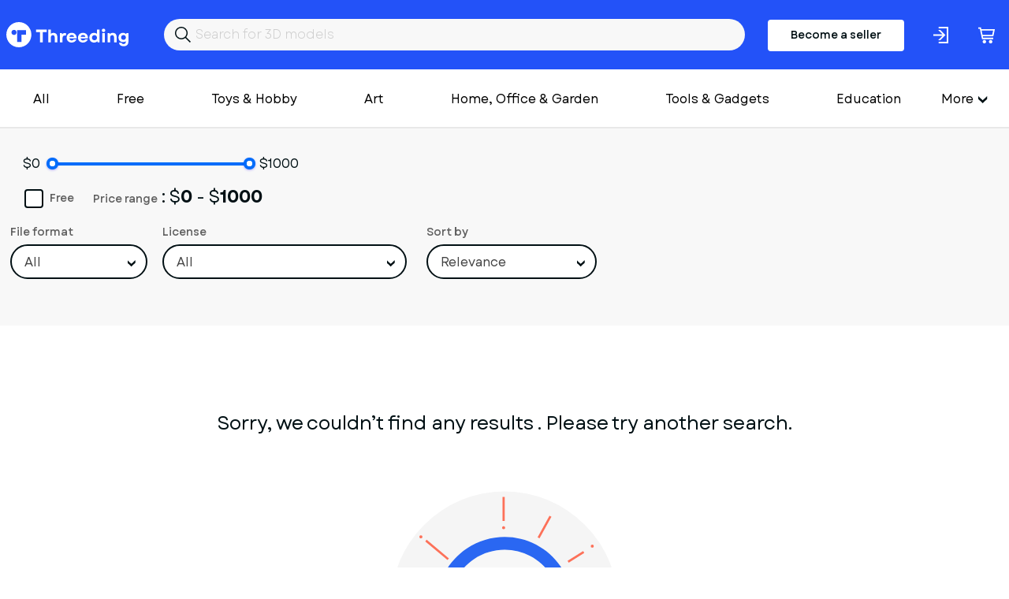

--- FILE ---
content_type: text/html; charset=utf-8
request_url: https://www.threeding.com/tag/pared
body_size: 3843
content:
<!doctype html>
<html lang="en" class="theme_threeding">
<head>
    <meta charset="utf-8">
    <meta name="viewport" content="width=device-width, initial-scale=1, maximum-scale=1.0, user-scalable=no">
    <link href="/assets/common.css?633861d5" rel="stylesheet" type="text/css">
    
    

<meta name="csrf-token" content="ryFtXO49fP0oeJKCikwN7Uae42h4bljukv0lcxe3ZCWWoluoL8fsn1xO48nDdseaYA8MgsFqHCmrrqkYzxeVDFm2PEUi3pxJkREdkxy2mSrJCetLbG7GI86smOWvhwvD">
    <link rel="icon" type="image/x-icon" href="/favicon.ico">

    <!-- Google tag (gtag.js) -->
    <script async src="https://www.googletagmanager.com/gtag/js?id=G-775SS4K18B"></script>
    <script>
		window.dataLayer = window.dataLayer || [];

		function gtag() {
			dataLayer.push(arguments);
		}

		gtag('js', new Date());
		gtag('config', 'G-775SS4K18B', {'anonymize_ip': true});
    </script>

    </head>
<body>

<header>

    <div class="container">
        <div class="inner">
            <a href="/" id="logo">Threeding</a>
            <form id="header-search" method="get" action="/category/all">
                <input id="header-search-input" name="keyword" value="" placeholder="Search for 3D models">
            </form>

                            <a href="/become-seller" class="button-become-seller login-pop">Become a seller</a>
                        
                <div class="login-header login-popup" rel="uxt-header__login-trigger-icon"></div>

            
            <a href="/cart">
                <div class="basket">
                    <div class="icon"></div>
                                            <span id="shopping-cart-count-indicator" class="shopping-cart-count empty"
                              rel="uxt-header__shopping-cart-count">0</span>
                                    </div>
            </a>


        </div>
    </div>


</header>


<div class="main-menu-wrapper">
    <div class="container">


        <nav id="main-menu" itemscope="itemscope" itemtype="https://schema.org/SiteNavigationElement">

            <ul class='visible-links'>
                <li><a href="/category/all">All</a></li>
                <li><a href="/category/free">Free</a>
                </li>

                
                    <li><a href="/category/toys-hobby">Toys &amp; Hobby</a></li>
                
                    <li><a href="/category/art">Art</a></li>
                
                    <li><a href="/category/home-office-garden">Home, Office &amp; Garden</a></li>
                
                    <li><a href="/category/tools-gadgets">Tools &amp; Gadgets</a></li>
                
                    <li><a href="/category/education">Education</a></li>
                
                    <li><a href="/category/fashion">Fashion</a></li>
                
                    <li><a href="/category/historical">Historical</a></li>
                
                    <li><a href="/category/other">Other</a></li>
                
                    <li><a href="/category/adult">Adult</a></li>
                            </ul>
            <div class="wrapper-more">
                <div class="hamburger">More</div>
                <ul class='hidden-links hidden'>
                    
                        
                    
                                                    <li><a href="/category/art">Art</a></li>
                        
                    
                                                    <li><a href="/category/home-office-garden">Home, Office &amp; Garden</a></li>
                        
                    
                                                    <li><a href="/category/tools-gadgets">Tools &amp; Gadgets</a></li>
                        
                    
                                                    <li><a href="/category/education">Education</a></li>
                        
                    
                                                    <li><a href="/category/fashion">Fashion</a></li>
                        
                    
                                                    <li><a href="/category/historical">Historical</a></li>
                        
                    
                                                    <li><a href="/category/other">Other</a></li>
                        
                    
                                                    <li><a href="/category/adult">Adult</a></li>
                        
                                    </ul>
            </div>

            <div class="mobile-main-menu">
                <div class="mobile-menu-header">
                    <div class="mobile-menu-bar-wrapper">
                        <div class="mobile-menu-bar"></div>
                        <div class="mobile-menu-bar"></div>
                        <div class="mobile-menu-bar"></div>
                    </div>
                    <div class="mobile-menu-close"></div>
                    Categories
                </div>
                <ul class="mobile-menu-items">
                    <li><a href="/category/all">All</a></li>
                                            <li><a href="/category/toys-hobby">Toys &amp; Hobby</a></li>
                                            <li><a href="/category/art">Art</a></li>
                                            <li><a href="/category/home-office-garden">Home, Office &amp; Garden</a></li>
                                            <li><a href="/category/tools-gadgets">Tools &amp; Gadgets</a></li>
                                            <li><a href="/category/education">Education</a></li>
                                            <li><a href="/category/fashion">Fashion</a></li>
                                            <li><a href="/category/historical">Historical</a></li>
                                            <li><a href="/category/other">Other</a></li>
                                            <li><a href="/category/adult">Adult</a></li>
                                    </ul>
            </div>
        </nav>


    </div>
</div>
<div id="wrapper-website">


        <div class="container">
<div class="wrapper-category-filter-mobile">
    <h1>Total 0 3D models</h1>
    <div class="category-filter-icon-mobile"></div>
</div>
</div>
<section class="model-filters">
    <div class="container">
        <form class="filter-models-form" method="get" action="">
            <div class="form-group">
                <div class="price-slider-wrapper">
                    <!-- <label>Price Range</label> -->
                                            <span class="min-price-decor">$0</span>
                        <input type="text" style="display:none;" class="js-price-range-slider" name="" value=""/>
                        <span class="max-price-decor">$1000</span>
                        <input type="hidden" class="price-input-from" name="price_from" value="0"/>
                        <input type="hidden" class="price-input-to" name="price_to" value="1000"/>
                    

                    <div class="price-range-info">
                        <b>Price range</b>:
                                                    $<span
                                class="price-range-info-from">0 </span>
                            -
                            $<span
                                class="price-range-info-to">1000</span>
                        
                    </div>

                    <div class="wrapper-check-box">
                                                    <input type="checkbox" name="free" value="yes" class="advanced-search-free"  id="model-filter-free">
                        
                        <label for="model-filter-free">Free</label>
                    </div>
                </div>
            </div>

            <div class="form-group">
                <label>File format</label>
                <select class="styled-select form-control advanced-search-file-format" name="file_format">
                    <option value="">All</option>
                    <option  value="16">OBJ</option>
                    <option  value="18">STL</option>
                    <option  value="17">WRL</option>
                </select>
            </div>

            <div class="form-group">
                <label>License</label>
                <select class="styled-select form-control advanced-search-license" name="license">
                    <option value="">All</option>
                    <option value="0" >Personal use license</option>
                    <option value="1" >Personal Editable Use
                        License
                    </option>
                    <option value="3" >Commercial, Distributable
                        use
                    </option>
                    <option value="4" >Attribution CC BY</option>
                    <option value="5" >Attribution-ShareAlike CC
                        BY-SA
                    </option>
                    <option value="6" >Attribution-NoDerivs CC
                        BY-ND
                    </option>
                    <option value="7" >Attribution-NonCommercial CC
                        BY-NC
                    </option>
                    <option value="8" >
                        Attribution-NonCommercial-ShareAlike CC BY-NC-SA
                    </option>
                    <option value="9" >
                        Attribution-NonCommercial-NoDerivs CC BY-NC-ND
                    </option>
                </select>
            </div>

            <div class="form-group">
                <label>Sort by</label>
                <select class="styled-select form-control advanced-search-sort" name="sort_by">
                    <option value="">Relevance</option>
                    <option value="price_asc" >Price:
                        low to high
                    </option>
                    <option value="price_desc" >Price:
                        high to low
                    </option>
                    <option value="date_desc" >Newest
                        first
                    </option>
                    <option value="date_asc" >Oldest
                        first
                    </option>
                </select>
            </div>

        </form>

    </div>


</section>
<section class="model-filters-mobile">
    <form class="filter-models-form-mobile">
        <div class="form-group">
            <span class="min-price-decor">$0</span>
            <div class="price-slider-wrapper">
                <!-- <label>Price Range</label> -->

                <input type="text" class="js-price-range-slider" name="" value=""/>

                <input type="hidden" class="price-input-from" name="price_from" value="0"/>
                <input type="hidden" class="price-input-to" name="price_to" value="1000"/>

                <div class="price-range-info">
                    <b>Price range</b>:
                    $<span
                            class="price-range-info-from">0 </span>
                    -
                    $<span
                            class="price-range-info-to">1000</span>
                </div>
            </div>
            <span class="max-price-decor">$1000</span>
        </div>

        <div class="form-group checkbox">
                <input type="checkbox" name="free" value="yes" class="advanced-search-free"  id="checkbox-free-model-mobile">
                <label for="checkbox-free-model-mobile">Free</label>
        </div>

        <div class="form-group">
            <label>File format</label>
            <select class="styled-select form-control advanced-search-file-format" name="file_format">
                <option value="">All</option>
                <option  value="16">OBJ</option>
                <option  value="18">STL</option>
                <option  value="17">WRL</option>
            </select>
        </div>
        <div class="form-group">
            <label>License</label>
            <select class="styled-select form-control advanced-search-license" name="license">

                <option value="">All</option>
                <option value="0" >Personal use license</option>
                <option value="1" >Personal Editable Use
                    License
                </option>
                <option value="3" >Commercial, Distributable
                    use
                </option>
                <option value="4" >Attribution CC BY</option>
                <option value="5" >Attribution-ShareAlike CC
                    BY-SA
                </option>
                <option value="6" >Attribution-NoDerivs CC
                    BY-ND
                </option>
                <option value="7" >Attribution-NonCommercial CC
                    BY-NC
                </option>
                <option value="8" >
                    Attribution-NonCommercial-ShareAlike CC BY-NC-SA
                </option>
                <option value="9" >
                    Attribution-NonCommercial-NoDerivs CC BY-NC-ND
                </option>

            </select>
        </div>
        <div class="form-group">
            <label>Sort by</label>

            <select class="styled-select form-control advanced-search-sort" name="sort_by">
                <option value="">Relevance</option>
                <option value="price_asc" >Price: low to
                    high
                </option>
                <option value="price_desc" >Price: high
                    to low
                </option>
                <option value="date_desc" >Newest
                    first
                </option>
                <option value="date_asc" >Oldest first
                </option>
            </select>

        </div>
        <div class="btn btn-ghost close-category-filter-mobile">Cancel</div>

        <button class="btn btn-primary">Apply</button>
    </form>
</section>

    <div class="container">
        <div class="col-lg-12">
            <div class="wrapper-no-results-found-page">
                <h4>Sorry, we couldn’t find any results . Please try another search.</h4>
                <img src="/img/search-results-not-found.svg" style="max-width: 500px;" />
            </div>
        </div>

    </div>



<div class="modal-wrapper">
    <div class="modal-wrapper-inner">
        <div class="close-modal-button"></div>
        <div class="model-wrapper-inner-container"></div>
    </div>
</div>
</div>
<footer>
    <div id="wrapper-footer-upper">
        <div class="container">
            <div class="columns">
                <div class="col-xxl-7 col-lg-7 col-md-12">
                    <a href="/" id="logo">Threeding</a>
                </div>
                <div class="col-xxl-5 col-lg-5 col-md-12">

                    <ul class="footer-social-links">
                        <li><a target="_blank" href="https://www.facebook.com/Threeding"><span
                                        class="facebok-white-icon"></span></a></li>
                        <li><a target="_blank" href="https://www.instagram.com/threedingdotcom/"><span
                                        class="instagram-white-icon"></span></a></li>
                        <li><a target="_blank" href="https://twitter.com/Threeding"><span
                                        class="twitter-white-icon"></span></a></li>
                                                                        <li><a target="_blank" href="https://www.youtube.com/c/Threeding"><span
                                        class="youtube-white-icon"></span></a></li>
                    </ul>

                </div>
            </div>
        </div>
    </div>
    <div id="wrapper-footer-middle">
        <div class="container">
            <div class="inner">
                <div class="footer-info-box">
                    <div class="footer-info-box-title">Company</div>
                    <ul>
                        <li><a href="/about-us">About us</a></li>
                        <li><a href="/contact-us">Contact us</a></li>
                    </ul>
                </div>
                <div class="footer-info-box">
                    <div class="footer-info-box-title">More</div>
                    <ul>
                        <li><a href="/blog">Blog</a></li>
                        <li><a href="/links">Links</a></li>
                    </ul>
                </div>
                <div class="footer-info-box">
                    <div class="footer-info-box-title">Help</div>
                    <ul>
                        <li><a href="/design-guide">Design guide</a></li>
                        <li><a href="/faq">FAQ</a></li>
                        <li><a href="/support">Support</a></li>
                    </ul>
                </div>
                <div class="footer-info-box">
                    <div class="footer-info-box-title">Legal</div>
                    <ul>
                        <li><a href="/terms-and-conditions">Terms & Conditions</a></li>
                        <li><a href="/privacy-policy">Privacy Policy</a></li>
                        <li><a href="/licensing">Licensing</a></li>
                    </ul>
                </div>
            </div>
            <div class="inner">
                    <form id="footer-newsletter" action="" method="POST">

                        <div class="form-group">
                            <label>Join our newsletter</label>
                            <input id="footer-newsletter-input" type="text" name="email" placeholder="Your email"/>
                        </div>
                        <div class="form-button">
                            <button type="submit" class="btn btn-primary" value="Send">Sign me up</button>
                        </div>
                        <div class="form-error-container"></div>
                        <div class="footer-newsletter-legend">By subscribing to our newsletter, you agree to receive
                            emails from threeding.com
                        </div>
                    </form>
            </div>

            <div class="inner">
                <ul class="footer-social-links-mobile">
                    <li><a target="_blank" href="https://www.facebook.com/Threeding"><span
                                    class="facebok-white-icon"></span></a></li>
                    <li><a target="_blank" href="https://www.facebook.com/Threeding"><span
                                    class="instagram-white-icon"></span></a></li>
                    <li><a target="_blank" href="https://www.facebook.com/Threeding"><span
                                    class="twitter-white-icon"></span></a></li>
                    <li><a target="_blank" href="https://www.facebook.com/Threeding"><span
                                    class="youtube-white-icon"></span></a></li>
                </ul>
            </div>
        </div>
    </div>


    <div class="footer-bar">
        <div class="container">
            <div class="columns">
                <div class="col-md-12 text-center">
                    Copyright &copy; 2014-2025 Threeding. All rights reserved. <a href="#"
                                                                                                   data-cc="c-settings"
                                                                                                   id="cookie-settings">Cookies
                        Settings</a>
                </div>
            </div>
        </div>
    </div>

</footer>

<script src="/assets/common.js?633861d5"></script>
    <script src="/assets/models_listing.js?633861d5"></script>

</body>
</html>

--- FILE ---
content_type: text/css
request_url: https://www.threeding.com/assets/common.css?633861d5
body_size: 75275
content:
:root{--cc-font-family:-apple-system,BlinkMacSystemFont,"Segoe UI",Roboto,Helvetica,Arial,sans-serif,"Apple Color Emoji","Segoe UI Emoji","Segoe UI Symbol";--cc-font-size:16px;--cc-bg:#fff;--cc-z-index:2147483647;--cc-text:#2d4156;--cc-border-radius:.45rem;--cc-btn-primary-bg:#2d4156;--cc-btn-primary-text:var(--cc-bg);--cc-btn-primary-hover-bg:#1d2e38;--cc-btn-primary-hover-text:var(--cc-btn-primary-text);--cc-btn-secondary-bg:#eaeff2;--cc-btn-secondary-text:var(--cc-text);--cc-btn-secondary-hover-bg:#d8e0e6;--cc-btn-secondary-hover-text:var(--cc-btn-secondary-text);--cc-btn-border-radius:0.375rem;--cc-toggle-bg-off:#919ea6;--cc-toggle-bg-on:var(--cc-btn-primary-bg);--cc-toggle-bg-readonly:#d5dee2;--cc-toggle-knob-bg:#fff;--cc-toggle-knob-icon-color:#ecf2fa;--cc-block-text:var(--cc-text);--cc-cookie-category-block-bg:#f0f4f7;--cc-cookie-category-block-bg-hover:#e9eff4;--cc-section-border:#f1f3f5;--cc-cookie-table-border:#e9edf2;--cc-overlay-bg:#040608;--cc-overlay-opacity:.85;--cc-consent-modal-box-shadow:0 0.625rem 1.875rem rgba(2,2,3,.28);--cc-webkit-scrollbar-bg:#cfd5db;--cc-webkit-scrollbar-bg-hover:#9199a0}.c_darkmode{--cc-bg:#181b1d;--cc-text:#d8e5ea;--cc-btn-primary-bg:#a6c4dd;--cc-btn-primary-text:#000;--cc-btn-primary-hover-bg:#c2dff7;--cc-btn-primary-hover-text:var(--cc-btn-primary-text);--cc-btn-secondary-bg:#33383c;--cc-btn-secondary-text:var(--cc-text);--cc-btn-secondary-hover-bg:#3e454a;--cc-btn-secondary-hover-text:var(--cc-btn-secondary-text);--cc-toggle-bg-off:#667481;--cc-toggle-bg-on:var(--cc-btn-primary-bg);--cc-toggle-bg-readonly:#454c54;--cc-toggle-knob-bg:var(--cc-cookie-category-block-bg);--cc-toggle-knob-icon-color:var(--cc-bg);--cc-block-text:#b3bfc5;--cc-cookie-category-block-bg:#23272a;--cc-cookie-category-block-bg-hover:#2b3035;--cc-section-border:#292d31;--cc-cookie-table-border:#2b3035;--cc-webkit-scrollbar-bg:#667481;--cc-webkit-scrollbar-bg-hover:#9199a0}#cc--main{z-index:2147483647;z-index:var(--cc-z-index)}.cc_div *,.cc_div :after,.cc_div :before,.cc_div :hover{animation:none;background:none;border:none;border-radius:unset;box-shadow:none;-webkit-box-sizing:border-box;box-sizing:border-box;color:inherit;float:none;font-family:inherit;font-size:1em;font-style:inherit;font-variant:normal;font-weight:inherit;height:auto;letter-spacing:unset;line-height:1.2;margin:0;padding:0;text-align:left;text-decoration:none;text-transform:none;transition:none;vertical-align:baseline;visibility:unset}.cc_div{-webkit-font-smoothing:antialiased;-moz-osx-font-smoothing:grayscale;color:#2d4156;color:var(--cc-text);font-family:-apple-system,BlinkMacSystemFont,Segoe UI,Roboto,Helvetica,Arial,sans-serif,Apple Color Emoji,Segoe UI Emoji,Segoe UI Symbol;font-family:var(--cc-font-family);font-size:16px;font-size:var(--cc-font-size);font-weight:400;text-rendering:optimizeLegibility}#c-ttl,#s-bl td:before,#s-ttl,.cc_div .b-tl,.cc_div .c-bn{font-weight:600}#cm,#s-bl .act .b-acc,#s-inr,.cc_div .b-tl,.cc_div .c-bl{border-radius:.45rem;border-radius:var(--cc-border-radius)}#s-bl .act .b-acc{border-top-left-radius:0;border-top-right-radius:0}.cc_div a,.cc_div button,.cc_div input{-webkit-appearance:none;-moz-appearance:none;appearance:none;overflow:hidden}.cc_div a{border-bottom:1px solid}.cc_div a:hover{border-color:transparent;text-decoration:none}.cc_div .c-bn>span{pointer-events:none}#cm-ov,#cs-ov,.c--anim #cm,.c--anim #s-cnt,.c--anim #s-inr{transition:visibility .25s linear,opacity .25s ease,transform .25s ease!important}.c--anim .c-bn{transition:background-color .25s ease!important}.c--anim #cm.bar.slide,.c--anim #cm.bar.slide+#cm-ov,.c--anim .bar.slide #s-inr,.c--anim .bar.slide+#cs-ov{transition:visibility .4s ease,opacity .4s ease,transform .4s ease!important}#cm.bar.slide,.cc_div .bar.slide #s-inr{opacity:1;transform:translateX(100%)}#cm.bar.top.slide,.cc_div .bar.left.slide #s-inr{opacity:1;transform:translateX(-100%)}#cm.slide,.cc_div .slide #s-inr{transform:translateY(1.6em)}#cm.top.slide{transform:translateY(-1.6em)}#cm.bar.slide{transform:translateY(100%)}#cm.bar.top.slide{transform:translateY(-100%)}.show--consent .c--anim #cm,.show--consent .c--anim #cm.bar,.show--settings .c--anim #s-inr,.show--settings .c--anim .bar.slide #s-inr{opacity:1;transform:scale(1);visibility:visible!important}.show--consent .c--anim #cm.box.middle,.show--consent .c--anim #cm.cloud.middle{transform:scale(1) translateY(-50%)}.show--settings .c--anim #s-cnt{visibility:visible!important}.force--consent.show--consent .c--anim #cm-ov,.show--settings .c--anim #cs-ov{opacity:.85!important;opacity:var(--cc-overlay-opacity)!important;visibility:visible!important}#cm{background:#fff;background:var(--cc-bg);bottom:1.25em;box-shadow:0 .625em 1.875em #000;box-shadow:0 .625rem 1.875rem rgba(2,2,3,.28);box-shadow:var(--cc-consent-modal-box-shadow);font-family:inherit;line-height:normal;max-width:24.2em;opacity:0;padding:1em 1.4em 1.3em;position:fixed;right:1.25em;transform:scale(.95);visibility:hidden;width:100%;z-index:1}#cc_div #cm{display:block!important}#c-ttl{font-size:1.05em;margin-bottom:.7em}.cloud #c-ttl{margin-top:-.15em}#c-txt{font-size:.9em;line-height:1.5em}.cc_div #c-bns{display:flex;justify-content:space-between;margin-top:1.4em}.cc_div .c-bn{background:#eaeff2;background:var(--cc-btn-secondary-bg);border-radius:.375rem;border-radius:var(--cc-btn-border-radius);color:#2d4156;color:var(--cc-btn-secondary-text);cursor:pointer;display:inline-block;flex:1;font-size:.82em;padding:1em 1.7em;text-align:center;-moz-user-select:none;-khtml-user-select:none;-webkit-user-select:none;-o-user-select:none;user-select:none}#c-bns button+button,#s-c-bn,#s-cnt button+button{float:right;margin-left:.5rem}#s-cnt #s-rall-bn{float:none}#cm .c_link:active,#cm .c_link:hover,#s-c-bn:active,#s-c-bn:hover,#s-cnt button+button:active,#s-cnt button+button:hover{background:#d8e0e6;background:var(--cc-btn-secondary-hover-bg);color:#2d4156;color:var(--cc-btn-secondary-hover-text)}#s-cnt{display:table;height:100%;left:0;position:fixed;top:0;visibility:hidden;width:100%;z-index:101}#s-bl{outline:none;scrollbar-width:thin}#s-bl .title{margin-top:1.4em}#s-bl .b-bn,#s-bl .title:first-child{margin-top:0}#s-bl .b-acc .p{margin-top:0;padding:1em}#s-cnt .b-bn .b-tl{background:none;display:block;font-family:inherit;font-size:.95em;padding:1.3em 6.4em 1.3em 2.7em;position:relative;transition:background-color .25s ease;width:100%}#s-cnt .b-bn .b-tl.exp{cursor:pointer}#s-cnt .act .b-bn .b-tl{border-bottom-left-radius:0;border-bottom-right-radius:0}#s-cnt .b-bn .b-tl:active,#s-cnt .b-bn .b-tl:hover{background:#e9eff4;background:var(--cc-cookie-category-block-bg-hover)}#s-bl .b-bn{position:relative}#s-bl .c-bl{border:1px solid #f1f3f5;border:1px solid var(--cc-section-border);margin-bottom:.4rem;padding:1em;transition:background-color .25s ease}#s-bl .c-bl:hover{background:#f0f4f7;background:var(--cc-cookie-category-block-bg)}#s-bl .c-bl:last-child{margin-bottom:.5em}#s-bl .c-bl:first-child{border:none;margin-bottom:2em;margin-top:0;padding:0;transition:none}#s-bl .c-bl:not(.b-ex):first-child:hover{background:transparent;background:unset}#s-bl .c-bl.b-ex{background:#f0f4f7;background:var(--cc-cookie-category-block-bg);border:none;padding:0;transition:none}#s-bl .c-bl.b-ex+.c-bl{margin-top:2em}#s-bl .c-bl.b-ex+.c-bl.b-ex{margin-top:0}#s-bl .c-bl.b-ex:first-child{margin-bottom:.5em}#s-bl .b-acc{display:none;margin-bottom:0;max-height:0;overflow:hidden;padding-top:0}#s-bl .act .b-acc{display:block;max-height:100%;overflow:hidden}#s-cnt .p{color:#2d4156;color:var(--cc-block-text);font-size:.9em;line-height:1.5em;margin-top:.85em}.cc_div .b-tg .c-tgl:disabled{cursor:not-allowed}#c-vln{display:table-cell;position:relative;vertical-align:middle}#cs{bottom:0;left:0;padding:0 1.7em;position:fixed;right:0;top:0;width:100%}#cs,#s-inr{height:100%}#s-inr{box-shadow:0 13px 27px -5px rgba(3,6,9,.26);margin:0 auto;max-width:45em;opacity:0;overflow:hidden;padding-bottom:4.75em;padding-top:4.75em;position:relative;transform:scale(.96);visibility:hidden}#s-bns,#s-hdr,#s-inr{background:#fff;background:var(--cc-bg)}#s-bl{display:block;height:100%;overflow-x:hidden;overflow-y:auto;overflow-y:overlay;padding:1.3em 1.6em;width:100%}#s-bns{border-top:1px solid #f1f3f5;border-top:1px solid var(--cc-section-border);bottom:0;height:4.75em;left:0;padding:1em 1.8em;position:absolute;right:0}.cc_div .cc-link{border-bottom:1px solid #2d4156;border-bottom:1px solid var(--cc-btn-primary-bg);color:#2d4156;color:var(--cc-btn-primary-bg);cursor:pointer;display:inline;font-weight:600;padding-bottom:0;text-decoration:none}.cc_div .cc-link:active,.cc_div .cc-link:hover{border-color:transparent}#c-bns button:first-child,#s-bns button:first-child{background:#2d4156;background:var(--cc-btn-primary-bg);color:#fff;color:var(--cc-btn-primary-text)}#c-bns.swap button:first-child{background:#eaeff2;background:var(--cc-btn-secondary-bg);color:#2d4156;color:var(--cc-btn-secondary-text)}#c-bns.swap button:last-child{background:#2d4156;background:var(--cc-btn-primary-bg);color:#fff;color:var(--cc-btn-primary-text)}.cc_div .b-tg .c-tgl:checked~.c-tg{background:#2d4156;background:var(--cc-toggle-bg-on)}#c-bns button:first-child:active,#c-bns button:first-child:hover,#c-bns.swap button:last-child:active,#c-bns.swap button:last-child:hover,#s-bns button:first-child:active,#s-bns button:first-child:hover{background:#1d2e38;background:var(--cc-btn-primary-hover-bg);color:#fff;color:var(--cc-btn-primary-hover-text)}#c-bns.swap button:first-child:active,#c-bns.swap button:first-child:hover{background:#d8e0e6;background:var(--cc-btn-secondary-hover-bg);color:#2d4156;color:var(--cc-btn-secondary-hover-text)}#s-hdr{border-bottom:1px solid #f1f3f5;border-bottom:1px solid var(--cc-section-border);display:table;height:4.75em;padding:0 1.8em;position:absolute;top:0;width:100%;z-index:2}#s-hdr,#s-ttl{vertical-align:middle}#s-ttl{display:table-cell;font-size:1em}#s-c-bn{font-size:1.45em;font-weight:400;height:1.7em;margin:0;overflow:hidden;padding:0;position:relative;width:1.7em}#s-c-bnc{display:table-cell;vertical-align:middle}.cc_div span.t-lb{opacity:0;overflow:hidden;pointer-events:none;position:absolute;top:0;z-index:-1}#c_policy__text{height:31.25em;margin-top:1.25em;overflow-y:auto}#c-s-in{height:100%;height:calc(100% - 2.5em);max-height:37.5em;position:relative;top:50%;transform:translateY(-50%)}@media screen and (min-width:688px){#s-bl::-webkit-scrollbar{background:transparent;border-radius:0 .25em .25em 0;height:100%;width:.8em}#s-bl::-webkit-scrollbar-thumb{background:#cfd5db;background:var(--cc-webkit-scrollbar-bg);border:.25em solid #fff;border:.25em solid var(--cc-bg);border-radius:100em}#s-bl::-webkit-scrollbar-thumb:hover{background:#9199a0;background:var(--cc-webkit-scrollbar-bg-hover)}#s-bl::-webkit-scrollbar-button{height:5px;width:10px}}.cc_div .b-tg{bottom:0;display:inline-block;margin:auto;right:0;right:1.2em;-webkit-user-select:none;-moz-user-select:none;-ms-user-select:none;user-select:none;vertical-align:middle}.cc_div .b-tg,.cc_div .b-tg .c-tgl{cursor:pointer;position:absolute;top:0}.cc_div .b-tg .c-tgl{border:0;display:block;left:0;margin:0}.cc_div .b-tg .c-tg{background:#919ea6;background:var(--cc-toggle-bg-off);pointer-events:none;position:absolute;transition:background-color .25s ease,box-shadow .25s ease}.cc_div .b-tg,.cc_div .b-tg .c-tg,.cc_div .b-tg .c-tgl,.cc_div span.t-lb{border-radius:4em;height:1.5em;width:3.4em}.cc_div .b-tg .c-tg.c-ro{cursor:not-allowed}.cc_div .b-tg .c-tgl~.c-tg.c-ro{background:#d5dee2;background:var(--cc-toggle-bg-readonly)}.cc_div .b-tg .c-tgl~.c-tg.c-ro:after{box-shadow:none}.cc_div .b-tg .c-tg:after{background:#fff;background:var(--cc-toggle-knob-bg);border:none;border-radius:100%;box-shadow:0 1px 2px rgba(24,32,35,.36);box-sizing:content-box;content:"";display:block;height:1.25em;left:.125em;position:relative;top:.125em;transition:transform .25s ease;width:1.25em}.cc_div .b-tg .c-tgl:checked~.c-tg:after{transform:translateX(1.9em)}#s-bl table,#s-bl td,#s-bl th{border:none}#s-bl tbody tr{transition:background-color .25s ease}#s-bl tbody tr:hover{background:#e9eff4;background:var(--cc-cookie-category-block-bg-hover)}#s-bl table{border-collapse:collapse;margin:0;overflow:hidden;padding:0;text-align:left;width:100%}#s-bl caption{border-bottom:1px solid #e9edf2;border-bottom:1px solid var(--cc-cookie-table-border);font-size:.9em;font-weight:600;padding:.5rem 1rem}#s-bl td,#s-bl th{font-size:.8em;padding:.8em .625em .8em 1.2em;text-align:left;vertical-align:top}#s-bl th{font-family:inherit;font-weight:600;padding:1em 1rem}#s-bl thead tr:first-child{border-bottom:1px solid #e9edf2;border-bottom:1px solid var(--cc-cookie-table-border)}.force--consent #cs,.force--consent #s-cnt{width:100vw}#cm-ov,#cs-ov{background:#070707;background:#040608;background:var(--cc-overlay-bg);bottom:0;display:none;left:0;opacity:0;position:fixed;right:0;top:0;transition:none;visibility:hidden}.c--anim #cs-ov,.force--consent .c--anim #cm-ov,.force--consent.show--consent #cm-ov,.show--settings #cs-ov{display:block}#cs-ov{z-index:2}.force--consent .cc_div{bottom:0;left:0;position:fixed;top:0;transition:visibility .25s linear;visibility:hidden;width:100%;width:100vw}.force--consent.show--consent .c--anim .cc_div,.force--consent.show--settings .c--anim .cc_div{visibility:visible}.force--consent #cm{position:absolute}.force--consent #cm.bar{max-width:100vw;width:100vw}html.force--consent.show--consent{overflow-y:hidden!important}html.force--consent.show--consent,html.force--consent.show--consent body{height:auto!important;overflow-x:hidden!important}.cc_div .act .b-bn .exp:before,.cc_div .b-bn .exp:before{border:solid #2d4156;border:solid var(--cc-btn-secondary-text);border-width:0 2px 2px 0;content:"";display:inline-block;left:1.2em;margin-right:15px;padding:.2em;position:absolute;top:50%;transform:translateY(-50%) rotate(45deg)}.cc_div .act .b-bn .b-tl:before{transform:translateY(-20%) rotate(225deg)}.cc_div .on-i:before{border:solid #ecf2fa;border:solid var(--cc-toggle-knob-icon-color);border-width:0 2px 2px 0;display:inline-block;left:.75em;padding:.1em .1em .45em;top:.37em}#s-c-bn:after,#s-c-bn:before,.cc_div .on-i:before{content:"";margin:0 auto;position:absolute;transform:rotate(45deg)}#s-c-bn:after,#s-c-bn:before{background:#2d4156;background:var(--cc-btn-secondary-text);border-radius:1em;height:.6em;left:.82em;top:.58em;width:1.5px}#s-c-bn:after{transform:rotate(-45deg)}.cc_div .off-i,.cc_div .on-i{display:block;height:100%;position:absolute;right:0;text-align:center;transition:opacity .15s ease;width:50%}.cc_div .on-i{left:0;opacity:0}.cc_div .off-i:after,.cc_div .off-i:before{background:#ecf2fa;background:var(--cc-toggle-knob-icon-color);content:" ";display:block;height:.7em;margin:0 auto;position:absolute;right:.8em;top:.42em;transform-origin:center;width:.09375em}.cc_div .off-i:before{transform:rotate(45deg)}.cc_div .off-i:after{transform:rotate(-45deg)}.cc_div .b-tg .c-tgl:checked~.c-tg .on-i{opacity:1}.cc_div .b-tg .c-tgl:checked~.c-tg .off-i{opacity:0}#cm.box.middle,#cm.cloud.middle{bottom:auto;top:50%;transform:translateY(-37%)}#cm.box.middle.zoom,#cm.cloud.middle.zoom{transform:scale(.95) translateY(-50%)}#cm.box.center,#cm.cloud{left:1em;margin:0 auto;right:1em}#cm.cloud{max-width:50em;overflow:hidden;padding:1.2em 1.7em;text-align:center;width:unset}.cc_div .cloud #c-inr{display:table;width:100%}.cc_div .cloud #c-inr-i{display:table-cell;padding-right:2.4em;vertical-align:top;width:70%}.cc_div .cloud #c-txt{font-size:.85em}.cc_div .cloud #c-bns{display:table-cell;min-width:170px;vertical-align:middle}#cm.cloud .c-bn{margin:.5rem 0 0;width:100%}#cm.cloud .c-bn:first-child{margin:0}#cm.cloud.left{margin-right:1.25em}#cm.cloud.right{margin-left:1.25em}#cm.bar{border-radius:0;bottom:0;left:0;max-width:100%;padding:2em;position:fixed;right:0;width:100%}#cm.bar #c-inr{margin:0 auto;max-width:32em}#cm.bar #c-bns{max-width:33.75em}#cm.bar #cs{padding:0}.cc_div .bar #c-s-in{height:100%;max-height:100%;top:0;transform:none}.cc_div .bar #s-bl,.cc_div .bar #s-bns,.cc_div .bar #s-hdr{padding-left:1.4em;padding-right:1.4em}.cc_div .bar #cs{padding:0}.cc_div .bar #s-inr{border-radius:0;margin:0 0 0 auto;max-width:32em}.cc_div .bar.left #s-inr{margin-left:0;margin-right:auto}.cc_div .bar #s-bl table,.cc_div .bar #s-bl tbody,.cc_div .bar #s-bl td,.cc_div .bar #s-bl th,.cc_div .bar #s-bl thead,.cc_div .bar #s-bl tr,.cc_div .bar #s-cnt{display:block}.cc_div .bar #s-bl caption{border-bottom:1px solid #e9edf2;border-bottom:1px solid var(--cc-cookie-table-border);border-top:0;display:block}.cc_div .bar #s-bl thead tr{left:-9999px;position:absolute;top:-9999px}.cc_div .bar #s-bl tr{border-top:1px solid #e9edf2;border-top:1px solid var(--cc-cookie-table-border)}.cc_div .bar #s-bl td{border:none;padding-left:35%;position:relative}.cc_div .bar #s-bl td:before{color:#2d4156;color:var(--cc-text);content:attr(data-column);left:1rem;overflow:hidden;padding-right:.625em;position:absolute;text-overflow:ellipsis;white-space:nowrap}#cm.top{bottom:auto;top:1.25em}#cm.left{left:1.25em;right:auto}#cm.right{left:auto;right:1.25em}#cm.bar.left,#cm.bar.right{left:0;right:0}#cm.bar.top{top:0}@media (prefers-reduced-motion){#cc--main #cm,#cc--main #s-cnt,#cc--main #s-inr{transition:none!important}}@media screen and (max-width:688px){#cm,#cm.cloud,#cm.left,#cm.right{bottom:1em;display:block;left:1em;margin:0;max-width:100%;padding:1.2em!important;right:1em;width:auto}.force--consent #cm,.force--consent #cm.cloud{max-width:100vw;width:auto}#cm.top{bottom:auto;top:1em}#cm.bottom{bottom:1em;top:auto}#cm.bar.bottom{bottom:0}#cm.cloud .c-bn{font-size:.85em}#s-bns,.cc_div .bar #s-bns{padding:1em 1.3em}.cc_div .bar #s-inr{max-width:100%;width:100%}.cc_div .cloud #c-inr-i{padding-right:0}#cs{border-radius:0;padding:0}#c-s-in{height:100%;max-height:100%;top:0;transform:none}.cc_div .b-tg{right:1.1em;transform:scale(1.1)}#s-inr{border-radius:0;margin:0;padding-bottom:7.9em}#s-bns{height:7.9em}#s-bl,.cc_div .bar #s-bl{padding:1.2em}#s-hdr,.cc_div .bar #s-hdr{padding:0 1.2em}#s-bl table{width:100%}#s-inr.bns-t{padding-bottom:10.5em}.bns-t #s-bns{height:10.5em}.cc_div .bns-t .c-bn{font-size:.83em;padding:.9em 1.6em}#s-cnt .b-bn .b-tl{padding-bottom:1.2em;padding-top:1.2em}#s-bl table,#s-bl tbody,#s-bl td,#s-bl th,#s-bl thead,#s-bl tr,#s-cnt{display:block}#s-bl caption{border-bottom:0;display:block}#s-bl thead tr{left:-9999px;position:absolute;top:-9999px}#s-bl tr{border-top:1px solid #e9edf2;border-top:1px solid var(--cc-cookie-table-border)}#s-bl td{border:none;padding-left:35%;position:relative}#s-bl td:before{color:#2d4156;color:var(--cc-text);content:attr(data-column);left:1rem;overflow:hidden;padding-right:.625em;position:absolute;text-overflow:ellipsis;white-space:nowrap}#cm .c-bn,.cc_div .c-bn{margin-right:0;width:100%}#s-cnt #s-rall-bn{margin-left:0}.cc_div #c-bns{flex-direction:column}#c-bns button+button,#s-cnt button+button{float:unset;margin-left:0;margin-top:.625em}#cm.box,#cm.cloud{left:1em;right:1em;width:auto}#cm.cloud.left,#cm.cloud.right{margin:0}.cc_div .cloud #c-bns,.cc_div .cloud #c-inr,.cc_div .cloud #c-inr-i{display:block;min-width:unset;width:auto}.cc_div .cloud #c-txt{font-size:.9em}.cc_div .cloud #c-bns{margin-top:1.625em}}*{box-sizing:border-box}body{display:flex;flex-direction:column;height:100vh;margin:0}a,abbr,acronym,address,applet,article,aside,audio,b,big,blockquote,body,canvas,caption,center,cite,code,dd,del,details,dfn,div,dl,dt,em,embed,fieldset,figcaption,figure,footer,form,h1,h2,h3,h4,h5,h6,header,hgroup,html,i,iframe,img,ins,kbd,label,legend,li,main,mark,menu,nav,object,ol,output,p,pre,q,ruby,s,samp,section,small,span,strike,strong,sub,summary,sup,table,tbody,td,tfoot,th,thead,time,tr,tt,u,ul,var,video{border:0;font-size:100%;font:inherit;margin:0;padding:0;vertical-align:baseline}article,aside,details,figcaption,figure,footer,header,hgroup,main,menu,nav,section{display:block}[hidden]{display:none}body{line-height:1}menu,ol,ul{list-style:none}blockquote,q{quotes:none}blockquote:after,blockquote:before,q:after,q:before{content:"";content:none}table{border-collapse:collapse;border-spacing:0}.text-xs-left{font-width:300;text-align:left!important}.text-xs-right{text-align:right!important}.text-xs-center{text-align:center!important}.text-sm-left{font-width:300;text-align:left!important}.text-sm-right{text-align:right!important}.text-sm-center{text-align:center!important}.text-md-left{font-width:300;text-align:left!important}.text-md-right{text-align:right!important}.text-md-center{text-align:center!important}.text-lg-left{font-width:300;text-align:left!important}.text-lg-right{text-align:right!important}.text-lg-center{text-align:center!important}.text-xl-left{font-width:300;text-align:left!important}.text-xl-right{text-align:right!important}.text-xl-center{text-align:center!important}.text-xxl-left{font-width:300;text-align:left!important}.text-xxl-right{text-align:right!important}.text-xxl-center{text-align:center!important}.container{margin-left:auto;margin-right:auto;padding-left:8px;padding-right:8px;width:100%}@media(min-width:320px){.container{max-width:360px}}@media(min-width:544px){.container{max-width:480px}}@media(min-width:784px){.container{max-width:720px}}@media(min-width:1024px){.container{max-width:960px}}@media(min-width:1200px){.container{max-width:1312px}}@media(min-width:1440px){.container{max-width:1320px}}.columns{display:flex;flex-wrap:wrap;margin-left:-8px;margin-right:-8px}.all,.all-auto,.col-all-1,.col-all-10,.col-all-11,.col-all-12,.col-all-2,.col-all-3,.col-all-4,.col-all-5,.col-all-6,.col-all-7,.col-all-8,.col-all-9,.col-lg-1,.col-lg-10,.col-lg-11,.col-lg-12,.col-lg-2,.col-lg-3,.col-lg-4,.col-lg-5,.col-lg-6,.col-lg-7,.col-lg-8,.col-lg-9,.col-md-1,.col-md-10,.col-md-11,.col-md-12,.col-md-2,.col-md-3,.col-md-4,.col-md-5,.col-md-6,.col-md-7,.col-md-8,.col-md-9,.col-sm-1,.col-sm-10,.col-sm-11,.col-sm-12,.col-sm-2,.col-sm-3,.col-sm-4,.col-sm-5,.col-sm-6,.col-sm-7,.col-sm-8,.col-sm-9,.col-xl-1,.col-xl-10,.col-xl-11,.col-xl-12,.col-xl-2,.col-xl-3,.col-xl-4,.col-xl-5,.col-xl-6,.col-xl-7,.col-xl-8,.col-xl-9,.col-xs-1,.col-xs-10,.col-xs-11,.col-xs-12,.col-xs-2,.col-xs-3,.col-xs-4,.col-xs-5,.col-xs-6,.col-xs-7,.col-xs-8,.col-xs-9,.col-xxl-1,.col-xxl-10,.col-xxl-11,.col-xxl-12,.col-xxl-2,.col-xxl-3,.col-xxl-4,.col-xxl-5,.col-xxl-6,.col-xxl-7,.col-xxl-8,.col-xxl-9,.lg,.lg-auto,.md,.md-auto,.sm,.sm-auto,.xl,.xl-auto,.xs,.xs-auto,.xxl,.xxl-auto{min-height:1px;padding-left:8px;padding-right:8px;position:relative;width:100%}.all-float-left{float:left!important}.all-float-right{float:right!important}.all-float-none{float:none!important}.all-display-none{display:none!important}.all-display-block{display:block!important}.all-display-inline{display:inline!important}.all-display-inline-block{display:inline-block!important}.all-display-inline-flex{display:inline-flex!important}.all-display-table{display:table!important}.all-display-table-row{display:table-row!important}.all-display-table-cell{display:table-cell!important}.all-display-flex{display:flex!important}.all-text-left{text-align:left!important}.all-text-right{text-align:right!important}.all-text-center{text-align:center!important}.col-all-1{flex:0 0 8.33333%;max-width:8.33333%}.col-all-1-offset{margin-left:8.33333%}.col-all-2{flex:0 0 16.66667%;max-width:16.66667%}.col-all-2-offset{margin-left:16.66667%}.col-all-3{flex:0 0 25%;max-width:25%}.col-all-3-offset{margin-left:25%}.col-all-4{flex:0 0 33.33333%;max-width:33.33333%}.col-all-4-offset{margin-left:33.33333%}.col-all-5{flex:0 0 41.66667%;max-width:41.66667%}.col-all-5-offset{margin-left:41.66667%}.col-all-6{flex:0 0 50%;max-width:50%}.col-all-6-offset{margin-left:50%}.col-all-7{flex:0 0 58.33333%;max-width:58.33333%}.col-all-7-offset{margin-left:58.33333%}.col-all-8{flex:0 0 66.66667%;max-width:66.66667%}.col-all-8-offset{margin-left:66.66667%}.col-all-9{flex:0 0 75%;max-width:75%}.col-all-9-offset{margin-left:75%}.col-all-10{flex:0 0 83.33333%;max-width:83.33333%}.col-all-10-offset{margin-left:83.33333%}.col-all-11{flex:0 0 91.66667%;max-width:91.66667%}.col-all-11-offset{margin-left:91.66667%}.col-all-12{flex:0 0 100%;max-width:100%}.col-all-12-offset{margin-left:100%}@media(min-width:320px){.xs-float-left{float:left!important}.xs-float-right{float:right!important}.xs-float-none{float:none!important}.xs-display-none{display:none!important}.xs-display-block{display:block!important}.xs-display-inline{display:inline!important}.xs-display-inline-block{display:inline-block!important}.xs-display-inline-flex{display:inline-flex!important}.xs-display-table{display:table!important}.xs-display-table-row{display:table-row!important}.xs-display-table-cell{display:table-cell!important}.xs-display-flex{display:flex!important}.xs-text-left{text-align:left!important}.xs-text-right{text-align:right!important}.xs-text-center{text-align:center!important}.col-xs-1{flex:0 0 8.33333%;max-width:8.33333%}.col-xs-1-offset{margin-left:8.33333%}.col-xs-2{flex:0 0 16.66667%;max-width:16.66667%}.col-xs-2-offset{margin-left:16.66667%}.col-xs-3{flex:0 0 25%;max-width:25%}.col-xs-3-offset{margin-left:25%}.col-xs-4{flex:0 0 33.33333%;max-width:33.33333%}.col-xs-4-offset{margin-left:33.33333%}.col-xs-5{flex:0 0 41.66667%;max-width:41.66667%}.col-xs-5-offset{margin-left:41.66667%}.col-xs-6{flex:0 0 50%;max-width:50%}.col-xs-6-offset{margin-left:50%}.col-xs-7{flex:0 0 58.33333%;max-width:58.33333%}.col-xs-7-offset{margin-left:58.33333%}.col-xs-8{flex:0 0 66.66667%;max-width:66.66667%}.col-xs-8-offset{margin-left:66.66667%}.col-xs-9{flex:0 0 75%;max-width:75%}.col-xs-9-offset{margin-left:75%}.col-xs-10{flex:0 0 83.33333%;max-width:83.33333%}.col-xs-10-offset{margin-left:83.33333%}.col-xs-11{flex:0 0 91.66667%;max-width:91.66667%}.col-xs-11-offset{margin-left:91.66667%}.col-xs-12{flex:0 0 100%;max-width:100%}.col-xs-12-offset{margin-left:100%}}@media(min-width:544px){.sm-float-left{float:left!important}.sm-float-right{float:right!important}.sm-float-none{float:none!important}.sm-display-none{display:none!important}.sm-display-block{display:block!important}.sm-display-inline{display:inline!important}.sm-display-inline-block{display:inline-block!important}.sm-display-inline-flex{display:inline-flex!important}.sm-display-table{display:table!important}.sm-display-table-row{display:table-row!important}.sm-display-table-cell{display:table-cell!important}.sm-display-flex{display:flex!important}.sm-text-left{text-align:left!important}.sm-text-right{text-align:right!important}.sm-text-center{text-align:center!important}.col-sm-1{flex:0 0 8.33333%;max-width:8.33333%}.col-sm-1-offset{margin-left:8.33333%}.col-sm-2{flex:0 0 16.66667%;max-width:16.66667%}.col-sm-2-offset{margin-left:16.66667%}.col-sm-3{flex:0 0 25%;max-width:25%}.col-sm-3-offset{margin-left:25%}.col-sm-4{flex:0 0 33.33333%;max-width:33.33333%}.col-sm-4-offset{margin-left:33.33333%}.col-sm-5{flex:0 0 41.66667%;max-width:41.66667%}.col-sm-5-offset{margin-left:41.66667%}.col-sm-6{flex:0 0 50%;max-width:50%}.col-sm-6-offset{margin-left:50%}.col-sm-7{flex:0 0 58.33333%;max-width:58.33333%}.col-sm-7-offset{margin-left:58.33333%}.col-sm-8{flex:0 0 66.66667%;max-width:66.66667%}.col-sm-8-offset{margin-left:66.66667%}.col-sm-9{flex:0 0 75%;max-width:75%}.col-sm-9-offset{margin-left:75%}.col-sm-10{flex:0 0 83.33333%;max-width:83.33333%}.col-sm-10-offset{margin-left:83.33333%}.col-sm-11{flex:0 0 91.66667%;max-width:91.66667%}.col-sm-11-offset{margin-left:91.66667%}.col-sm-12{flex:0 0 100%;max-width:100%}.col-sm-12-offset{margin-left:100%}}@media(min-width:784px){.md-float-left{float:left!important}.md-float-right{float:right!important}.md-float-none{float:none!important}.md-display-none{display:none!important}.md-display-block{display:block!important}.md-display-inline{display:inline!important}.md-display-inline-block{display:inline-block!important}.md-display-inline-flex{display:inline-flex!important}.md-display-table{display:table!important}.md-display-table-row{display:table-row!important}.md-display-table-cell{display:table-cell!important}.md-display-flex{display:flex!important}.md-text-left{text-align:left!important}.md-text-right{text-align:right!important}.md-text-center{text-align:center!important}.col-md-1{flex:0 0 8.33333%;max-width:8.33333%}.col-md-1-offset{margin-left:8.33333%}.col-md-2{flex:0 0 16.66667%;max-width:16.66667%}.col-md-2-offset{margin-left:16.66667%}.col-md-3{flex:0 0 25%;max-width:25%}.col-md-3-offset{margin-left:25%}.col-md-4{flex:0 0 33.33333%;max-width:33.33333%}.col-md-4-offset{margin-left:33.33333%}.col-md-5{flex:0 0 41.66667%;max-width:41.66667%}.col-md-5-offset{margin-left:41.66667%}.col-md-6{flex:0 0 50%;max-width:50%}.col-md-6-offset{margin-left:50%}.col-md-7{flex:0 0 58.33333%;max-width:58.33333%}.col-md-7-offset{margin-left:58.33333%}.col-md-8{flex:0 0 66.66667%;max-width:66.66667%}.col-md-8-offset{margin-left:66.66667%}.col-md-9{flex:0 0 75%;max-width:75%}.col-md-9-offset{margin-left:75%}.col-md-10{flex:0 0 83.33333%;max-width:83.33333%}.col-md-10-offset{margin-left:83.33333%}.col-md-11{flex:0 0 91.66667%;max-width:91.66667%}.col-md-11-offset{margin-left:91.66667%}.col-md-12{flex:0 0 100%;max-width:100%}.col-md-12-offset{margin-left:100%}}@media(min-width:1024px){.lg-float-left{float:left!important}.lg-float-right{float:right!important}.lg-float-none{float:none!important}.lg-display-none{display:none!important}.lg-display-block{display:block!important}.lg-display-inline{display:inline!important}.lg-display-inline-block{display:inline-block!important}.lg-display-inline-flex{display:inline-flex!important}.lg-display-table{display:table!important}.lg-display-table-row{display:table-row!important}.lg-display-table-cell{display:table-cell!important}.lg-display-flex{display:flex!important}.lg-text-left{text-align:left!important}.lg-text-right{text-align:right!important}.lg-text-center{text-align:center!important}.col-lg-1{flex:0 0 8.33333%;max-width:8.33333%}.col-lg-1-offset{margin-left:8.33333%}.col-lg-2{flex:0 0 16.66667%;max-width:16.66667%}.col-lg-2-offset{margin-left:16.66667%}.col-lg-3{flex:0 0 25%;max-width:25%}.col-lg-3-offset{margin-left:25%}.col-lg-4{flex:0 0 33.33333%;max-width:33.33333%}.col-lg-4-offset{margin-left:33.33333%}.col-lg-5{flex:0 0 41.66667%;max-width:41.66667%}.col-lg-5-offset{margin-left:41.66667%}.col-lg-6{flex:0 0 50%;max-width:50%}.col-lg-6-offset{margin-left:50%}.col-lg-7{flex:0 0 58.33333%;max-width:58.33333%}.col-lg-7-offset{margin-left:58.33333%}.col-lg-8{flex:0 0 66.66667%;max-width:66.66667%}.col-lg-8-offset{margin-left:66.66667%}.col-lg-9{flex:0 0 75%;max-width:75%}.col-lg-9-offset{margin-left:75%}.col-lg-10{flex:0 0 83.33333%;max-width:83.33333%}.col-lg-10-offset{margin-left:83.33333%}.col-lg-11{flex:0 0 91.66667%;max-width:91.66667%}.col-lg-11-offset{margin-left:91.66667%}.col-lg-12{flex:0 0 100%;max-width:100%}.col-lg-12-offset{margin-left:100%}}@media(min-width:1200px){.xl-float-left{float:left!important}.xl-float-right{float:right!important}.xl-float-none{float:none!important}.xl-display-none{display:none!important}.xl-display-block{display:block!important}.xl-display-inline{display:inline!important}.xl-display-inline-block{display:inline-block!important}.xl-display-inline-flex{display:inline-flex!important}.xl-display-table{display:table!important}.xl-display-table-row{display:table-row!important}.xl-display-table-cell{display:table-cell!important}.xl-display-flex{display:flex!important}.xl-text-left{text-align:left!important}.xl-text-right{text-align:right!important}.xl-text-center{text-align:center!important}.col-xl-1{flex:0 0 8.33333%;max-width:8.33333%}.col-xl-1-offset{margin-left:8.33333%}.col-xl-2{flex:0 0 16.66667%;max-width:16.66667%}.col-xl-2-offset{margin-left:16.66667%}.col-xl-3{flex:0 0 25%;max-width:25%}.col-xl-3-offset{margin-left:25%}.col-xl-4{flex:0 0 33.33333%;max-width:33.33333%}.col-xl-4-offset{margin-left:33.33333%}.col-xl-5{flex:0 0 41.66667%;max-width:41.66667%}.col-xl-5-offset{margin-left:41.66667%}.col-xl-6{flex:0 0 50%;max-width:50%}.col-xl-6-offset{margin-left:50%}.col-xl-7{flex:0 0 58.33333%;max-width:58.33333%}.col-xl-7-offset{margin-left:58.33333%}.col-xl-8{flex:0 0 66.66667%;max-width:66.66667%}.col-xl-8-offset{margin-left:66.66667%}.col-xl-9{flex:0 0 75%;max-width:75%}.col-xl-9-offset{margin-left:75%}.col-xl-10{flex:0 0 83.33333%;max-width:83.33333%}.col-xl-10-offset{margin-left:83.33333%}.col-xl-11{flex:0 0 91.66667%;max-width:91.66667%}.col-xl-11-offset{margin-left:91.66667%}.col-xl-12{flex:0 0 100%;max-width:100%}.col-xl-12-offset{margin-left:100%}}@media(min-width:1440px){.xxl-float-left{float:left!important}.xxl-float-right{float:right!important}.xxl-float-none{float:none!important}.xxl-display-none{display:none!important}.xxl-display-block{display:block!important}.xxl-display-inline{display:inline!important}.xxl-display-inline-block{display:inline-block!important}.xxl-display-inline-flex{display:inline-flex!important}.xxl-display-table{display:table!important}.xxl-display-table-row{display:table-row!important}.xxl-display-table-cell{display:table-cell!important}.xxl-display-flex{display:flex!important}.xxl-text-left{text-align:left!important}.xxl-text-right{text-align:right!important}.xxl-text-center{text-align:center!important}.col-xxl-1{flex:0 0 8.33333%;max-width:8.33333%}.col-xxl-1-offset{margin-left:8.33333%}.col-xxl-2{flex:0 0 16.66667%;max-width:16.66667%}.col-xxl-2-offset{margin-left:16.66667%}.col-xxl-3{flex:0 0 25%;max-width:25%}.col-xxl-3-offset{margin-left:25%}.col-xxl-4{flex:0 0 33.33333%;max-width:33.33333%}.col-xxl-4-offset{margin-left:33.33333%}.col-xxl-5{flex:0 0 41.66667%;max-width:41.66667%}.col-xxl-5-offset{margin-left:41.66667%}.col-xxl-6{flex:0 0 50%;max-width:50%}.col-xxl-6-offset{margin-left:50%}.col-xxl-7{flex:0 0 58.33333%;max-width:58.33333%}.col-xxl-7-offset{margin-left:58.33333%}.col-xxl-8{flex:0 0 66.66667%;max-width:66.66667%}.col-xxl-8-offset{margin-left:66.66667%}.col-xxl-9{flex:0 0 75%;max-width:75%}.col-xxl-9-offset{margin-left:75%}.col-xxl-10{flex:0 0 83.33333%;max-width:83.33333%}.col-xxl-10-offset{margin-left:83.33333%}.col-xxl-11{flex:0 0 91.66667%;max-width:91.66667%}.col-xxl-11-offset{margin-left:91.66667%}.col-xxl-12{flex:0 0 100%;max-width:100%}.col-xxl-12-offset{margin-left:100%}}@font-face{font-family:Threeding;font-style:normal;font-weight:300 800;src:url(images/ThreedingVF-Regular.d817b269aa79419b1499.woff2) format("woff2 supports variations"),url(images/ThreedingVF-Regular.d817b269aa79419b1499.woff2) format("woff2-variations"),url(images/ThreedingVF-Regular.f9bcec2038de01ab9b8d.woff) format("woff-variations")}@font-face{font-family:Redacted;font-style:normal;font-weight:300 800;src:url(images/RedactedTrVF.83dd93647056526b149c.woff2) format("woff2 supports variations"),url(images/RedactedTrVF.83dd93647056526b149c.woff2) format("woff2-variations"),url(images/RedactedTrVF.4870741b719312646c7b.woff) format("woff-variations")}body{-webkit-font-smoothing:antialiased;-moz-osx-font-smoothing:grayscale;color:#011014;font-family:Threeding,sans-serif;font-size:14px;font-weight:400;line-height:140%}p{margin-bottom:15px}.h0{font-size:120px;font-weight:800;letter-spacing:-.02em;line-height:92%}.h1,h1{font-size:44px}.h1,.h2,h1,h2{font-weight:400;line-height:44px}.h2,h2{font-size:32px}.h3,h3{font-size:28px;font-weight:400;line-height:40px}.h4,h4{font-size:24px}.h4,.h5,h4,h5{font-weight:400;line-height:28px}.h5,h5{font-size:20px}.h6,h6{font-size:18px;line-height:26px}.h6,.h7,h6,h7{font-weight:400}.h7,h7{font-size:16px;line-height:24px}.bold,b,strong{font-weight:700}.extra-bold{font-weight:800}.medium{font-weight:500}.light{font-weight:300}.tr{font-family:TR,serif!important;font-weight:400!important}.text-center{text-align:center!important}.text-right{text-align:right!important}.text-left{text-align:left!important}.threeding-dark-gray{color:#616161}.threeding-gray{color:#cecece}.btn{align-items:center;border-radius:4px;box-shadow:0 0 1px rgba(1,16,20,.08),0 2px 4px rgba(97,97,97,.15);display:inline-block;font-family:Threeding,sans-serif;font-size:16px;font-weight:500;height:48px;line-height:44px;padding:0 32px;text-align:center;transition:all .2s ease}button:active,button:focus{outline:0!important}.btn-lg{font-size:18px;height:56px}.btn-sm{font-size:14px;height:40px;line-height:40px}.btn.btn-primary,.btn.btn-primary:link,.btn.btn-primary:visited{background-color:#2352f8;border:2px solid #2352f8;color:#fff;text-decoration:none}.btn.btn-primary:hover{background-color:#2a67f2;border:2px solid #2a67f2;text-decoration:none}.btn.btn-orange,.btn.btn-orange:link,.btn.btn-orange:visited{background-color:#ff6248;border:2px solid #ff6248;color:#fff;text-decoration:none}.btn.btn-orange:hover{background-color:#ff7058;border:2px solid #ff7058}.btn.btn-ghost,.btn.btn-ghost:link,.btn.btn-ghost:visited{background-color:#fff;border:2px solid #011014;color:#011014;text-decoration:none}.btn.btn-ghost:hover{border:2px solid #616161}.btn.btn-blue-ghost,.btn.btn-blue-ghost:link,.btn.btn-blue-ghost:visited{background-color:#fff;border:2px solid #2352f8;color:#2352f8}.btn.btn-blue-ghost:hover{border:2px solid #2a67f2;color:#2a67f2}.btn.btn-white,.btn.btn-white:link,.btn.btn-white:visited{background-color:#fff;border:#fff;color:#011014;cursor:pointer}.btn-fw{padding-left:5px;padding-right:5px;width:100%}.btn.btn-orange:disabled,.btn.btn-primary:disabled{background-color:#cecece!important;border:2px solid #cecece!important;color:#fff}.btn.btn-ghost:disabled{border:2px solid #cecece!important;color:#cecece!important}.btn.btn-link,.btn.btn-link:link,.btn.btn-link:visited{background-color:transparent;border:0;box-shadow:none;color:#2352f8;text-decoration:none}.btn.btn-link:hover{color:#2a67f2}.btn.no-padding{padding-left:0;padding-right:0}.btn.btn-block{padding:0;width:100%}.btn.btn-danger,.btn.btn-danger:link,.btn.btn-danger:visited{background-color:#f34e4e;border:2px solid #f34e4e;color:#fff;text-decoration:none}.btn.btn-danger:hover{background-color:#ff6060;border:2px solid #ff6060}.btn-margin-right-s{margin-right:8px}.btn-margin-right-m{margin-right:14px}.btn-margin-left-s{margin-left:8px}.btn-margin-left-m{margin-left:14px}.btn.with-loader,.btn.with-static-loader{position:relative}.btn.with-loader span{display:none;line-height:44px;position:relative;vertical-align:top!important}.btn.with-static-loader.loading,.btn.with-static-loader.loading:link,.btn.with-static-loader.loading:visited{color:transparent}.btn.with-loader.completed span.normal,.btn.with-loader.loading span.normal{color:transparent;display:inline-block!important}.btn.with-loader.loading span.loading{display:inline-block;left:50%;padding-left:32px;position:absolute;top:50%;transform:translate(-50%,-50%)}.btn.with-loader.loading span.loading:after,.btn.with-loader.loading span.loading:before,.btn.with-static-loader.loading:after,.btn.with-static-loader.loading:before{border-radius:50%;box-sizing:border-box;content:"";display:block;height:22px;left:0;position:absolute;top:50%;transform:translateY(-50%);width:22px}.btn.with-loader.loading span.loading:before{top:25%;transform:none}.btn.with-static-loader.loading:after,.btn.with-static-loader.loading:before{left:50%;top:50%;transform:translate(-50%,-50%)}.btn.with-static-loader.loading:before{margin:-11px}.btn.with-loader.loading span.loading:after,.btn.with-static-loader.loading:after{border:2px solid hsla(0,0%,100%,.5);z-index:1}.btn.with-loader.loading span.loading:before,.btn.with-static-loader.loading:before{-webkit-animation:spin 1s linear infinite;animation:spin 1s linear infinite;border-color:#fff #fff transparent transparent;border-style:solid;border-width:2px;z-index:2}.btn.btn-ghost.with-loader.loading span.loading:after,.btn.btn-ghost.with-static-loader.loading:after,.btn.btn-white.with-loader.loading span.loading:after{border:2px solid #cecece}.btn.btn-ghost.with-loader.loading span.loading:before,.btn.btn-ghost.with-static-loader.loading:before,.btn.btn-white.with-loader.loading span.loading:before{border-color:#011014 #011014 transparent transparent;border-style:solid;border-width:2px}.btn.with-loader:not(.loading,.completed) span.normal{display:inline-block}.btn.with-loader.completed,.btn.with-loader.completed:link,.btn.with-loader.completed:visited,.btn.with-static-loader.completed{background-color:#0ac497;border-color:#0ac497}.btn.with-static-loader.completed{color:transparent;position:relative}.btn.with-loader.completed:hover,.btn.with-static-loader.completed:hover{background-color:#0ac497;border-color:#0ac497}.btn.with-loader.completed span.success,.btn.with-static-loader.completed:after{background:url(images/check-white.1690453927844d2c6265.svg) 4px no-repeat;color:#fff;display:inline-block;left:50%;padding-left:32px;position:absolute;top:50%;transform:translate(-50%,-50%)}.btn.with-static-loader.completed:after{background:url(images/check-white.1690453927844d2c6265.svg) center 5px no-repeat;content:"";height:20px;left:50%;padding:0;top:50%;transform:translate(-50%,-50%);width:20px}.btn.with-loader.completed span.success:before,.btn.with-static-loader.completed:before{border:2px solid #fff;border-radius:50%;box-sizing:border-box;content:"";display:block;height:22px;left:0;position:absolute;top:50%;transform:translateY(-50%);width:22px}.btn.with-static-loader.completed:before{left:50%;padding:0;top:50%;transform:translate(-50%,-50%)}.btn.btn-icon{background-color:transparent;border-color:transparent;box-shadow:none!important;cursor:pointer;overflow:hidden;padding:0 5px;text-indent:-3000px;width:20px}.btn.btn-icon.btn-icon-trash{background:url(images/trash-black.d5a1e20fd5a83be9ea3e.svg) no-repeat 50% transparent;background-size:26px auto}@-webkit-keyframes spin{0%{-webkit-transform:rotate(0deg)}to{-webkit-transform:rotate(1turn)}}@keyframes spin{0%{transform:rotate(0deg)}to{transform:rotate(1turn)}}::placeholder{color:#cecece;font-family:Threeding,sans-serif}.form-group{display:block;margin-bottom:24px}.form-group .select,.form-group input[type=email],.form-group input[type=number],.form-group input[type=password],.form-group input[type=text],.form-group p.placeholder{height:48px;line-height:48px;padding:0 16px}.form-group .select,.form-group input[type=email],.form-group input[type=number],.form-group input[type=password],.form-group input[type=text],.form-group p.placeholder,.form-group>textarea{background:#fff;border:2px solid #011014;border-radius:4px;box-shadow:inset 0 .4px 2px rgba(97,97,97,.24);color:#011014;display:block;font-family:Threeding,sans-serif;font-size:16px;font-weight:400;transition:all .2s ease;width:100%}.form-group>textarea{height:auto;padding:6px 16px}.form-group select{appearance:none;background:transparent;border:none;box-sizing:border-box;display:block;font-family:Threeding,sans-serif;font-size:16px;height:48px;line-height:48px;outline:none;padding:0 30px 0 16px;width:100%}.form-group .select{padding:0;position:relative}.form-group .select:after{background:url(images/dropdown.e5e3b5017ef8deb526d0.svg) no-repeat 50%;content:"";height:10px;pointer-events:none;position:absolute;right:14px;top:50%;transform:translateY(-50%);width:12px}.form-group .select:focus-within,.form-group input[type=email]:focus,.form-group input[type=number]:focus,.form-group input[type=password]:focus,.form-group input[type=text]:focus,.form-group>textarea:focus{border:2px solid #2352f8!important;color:#011014!important;outline:none}.form-group.has-error .select,.form-group.has-error input[type=email],.form-group.has-error input[type=number],.form-group.has-error input[type=password],.form-group.has-error input[type=text],.form-group.has-error>textarea{border:2px solid #ff6060!important;color:#ff6060!important}.form-validation-error{color:#ff6060;display:block;margin-top:4px}.form-group input[type=email]:disabled,.form-group input[type=number]:disabled,.form-group input[type=password]:disabled,.form-group input[type=text]:disabled,.form-group.disabled .select,.form-group>textarea:disabled{background-color:#f8f8f8;border:2px solid #cecece;color:#cecece}.form-group select:disabled,.form-group.disabled select{color:#cecece}.form-group p.placeholder{background-color:#e8e8e8;border:2px solid #e8e8e8;box-shadow:none!important;color:#011014;overflow:hidden;text-overflow:ellipsis;white-space:nowrap}.form-group label,label.form-label{color:#011014;display:block;font-size:16px;font-weight:700;line-height:24px;margin-bottom:4px}.form-group.disabled label{color:#cecece}.form-container{font-size:14px;max-width:648px}.large-form-container{font-size:14px;margin:0 auto;max-width:1088px}.small-form-container{font-size:14px;margin:50px auto 0;max-width:400px}.small-form-container h1{margin-bottom:20px}.form-container p.form-subheading,.small-form-container p.form-subheading{color:#616161;margin-bottom:40px}.form-container p{color:#616161}.form-header{margin-bottom:50px}.form-footer{margin-bottom:64px;padding-top:50px}.form-group.checkbox label{font-weight:400}[type=checkbox]:checked,[type=checkbox]:not(:checked){left:0;opacity:.01;position:absolute}[type=checkbox]:checked+label,[type=checkbox]:not(:checked)+label{cursor:pointer;font-size:1.05em;line-height:1.7;padding-left:2.3em;position:relative}[type=checkbox]:checked+label:before,[type=checkbox]:not(:checked)+label:before{background:#fff;border:2px solid #011014;border-radius:4px;content:"";height:20px;left:0;position:absolute;top:0;transition:all .2s;width:20px}[type=checkbox]:checked+label:after,[type=checkbox]:not(:checked)+label:after{background:url(images/check-blue.b5cef7c8391cada9a7e5.svg) no-repeat 50%;content:"";height:20px;left:2px;position:absolute;top:2px;transition:all .2s;width:20px}[type=checkbox]:not(:checked)+label:after{opacity:0}[type=checkbox]:checked+label:after{opacity:1}[type=checkbox]:disabled:checked+label:before,[type=checkbox]:disabled:not(:checked)+label:before{background-color:#e9e9e9;border-color:#bbb;box-shadow:none}[type=checkbox]:disabled:checked+label:after{color:#777}[type=checkbox]:disabled+label{color:#aaa}[type=checkbox]:checked:focus-visible+label:before,[type=checkbox]:not(:checked):focus-visible+label:before{border:2px solid #2352f8}.form-group.radio label{font-weight:400}[type=radio]:checked,[type=radio]:not(:checked){left:0;opacity:.01;position:absolute}[type=radio]:checked+label,[type=radio]:not(:checked)+label{cursor:pointer;font-size:1.05em;line-height:1.7;padding-left:2.3em;position:relative}[type=radio]:checked+label:before,[type=radio]:not(:checked)+label:before{background:#fff;border:2px solid #011014;border-radius:50%;content:"";height:20px;left:0;position:absolute;top:0;transition:all .2s;width:20px}[type=radio]:checked+label:after,[type=radio]:not(:checked)+label:after{background:#2352f8;border-radius:50%;content:"";height:12px;left:6px;position:absolute;top:6px;transition:all .2s;width:12px}[type=radio]:not(:checked)+label:after{opacity:0}[type=radio]:checked+label:after{opacity:1}[type=radio]:disabled:checked+label:before,[type=radio]:disabled:not(:checked)+label:before{background-color:#e9e9e9;border-color:#bbb;box-shadow:none}[type=radio]:disabled:checked+label:after{color:#777}[type=radio]:disabled+label{color:#aaa}[type=radio]:checked:focus-visible+label:before,[type=radio]:not(:checked):focus-visible+label:before{border:2px solid #2352f8}.form-radio-group{margin-bottom:24px}.form-radio-group .form-group.radio{margin-bottom:12px!important}.textarea-counter{color:#616161;margin-top:4px;text-align:right}.avatar-preview{background-color:#e8e8e8;border-radius:50%;display:block;height:142px;margin:0 auto;overflow:hidden;position:relative;width:142px}.avatar-preview img{z-index:2}.avatar-preview .avater-letter,.avatar-preview img{display:block;height:100%;left:0;position:absolute;top:0;width:100%}.avatar-preview .avater-letter{color:#cecece;font-size:80px;line-height:142px;text-align:center;text-transform:uppercase;z-index:1}.avatar-preview-wrapper{border-radius:50%;height:158px;margin:0 auto 4px;position:relative;width:158px}.avatar-preview-wrapper.loading:after{border:8px solid #e8e8e8;border-radius:50%;z-index:1}.avatar-preview-wrapper.loading:after,.avatar-preview-wrapper.loading:before{box-sizing:border-box;content:"";height:158px;left:0;overflow:hidden;position:absolute;top:-8px;width:158px}.avatar-preview-wrapper.loading:before{-webkit-animation:spin 1s linear infinite;animation:spin 1s linear infinite;border-color:#cecece #cecece transparent transparent;border-radius:50%;border-style:solid;border-width:8px;z-index:10}label.file-input{display:block;margin:0 auto;text-align:center}label.file-input input{display:none}label.file-input span{background:url(images/upload.404c5a8cae4a3be7aec4.svg) no-repeat 0;color:#011014;padding-left:32px}label.file-input span:hover{color:#2352f8;cursor:pointer;filter:invert(38%) sepia(94%) saturate(3165%) hue-rotate(189deg) brightness(97%) contrast(101%)}.currenty-input{position:relative}.currenty-input>input{padding-right:50px!important;text-align:right}.currency-suffix{display:block;font-weight:700;position:absolute;right:15px;top:15px}.form-group-with-explanation{overflow:hidden}.form-group-with-explanation .explanation{color:#616161;float:left;font-size:16px;padding-top:28px;width:314px}.form-group-with-explanation .explanation p{font-size:14px}.form-group-with-explanation .controls{float:right;width:648px}h3.form-section-title{border-bottom:2px solid #e8e8e8;font-size:20px;font-weight:500;line-height:30px;margin-bottom:40px;margin-top:50px;padding-bottom:8px}.select2-container--default .select2-selection--multiple,.select2-container--default .select2-selection--single{border:2px solid #011014!important;box-sizing:border-box;color:#011014!important;font-size:16px;min-height:44px!important}.select2-container--default.select2-container--open .select2-selection--multiple,.select2-container--default.select2-container--open .select2-selection--single,.select2-dropdown{border:2px solid #2352f8!important}.select2-dropdown{border-top:0!important;top:-2px}.select2-container--default .select2-selection--multiple .select2-selection__choice,.select2-container--default .select2-selection--single .select2-selection__choice{background:#cecece!important;border:0!important;line-height:32px;padding:0 28px 0 8px!important}.select2-container--default .select2-selection--multiple .select2-selection__choice__remove{border:0!important;color:#011014!important;font-size:1rem!important;height:32px;left:auto!important;line-height:30px;padding-left:8px;right:0!important;text-align:left!important;width:28px}.select2-container .select2-search--inline .select2-search__field,.select2-container .select2-search--inline .select2-search__field:focus,.select2-container .select2-search--inline .select2-search__field:focus-within{border:none!important;height:32px!important;line-height:32px!important}.select2-container--default .select2-selection--multiple .select2-selection__choice__remove span{display:block}.select2-container--default .select2-selection--multiple .select2-selection__choice__remove:focus,.select2-container--default .select2-selection--multiple .select2-selection__choice__remove:hover{background-color:transparent!important;color:#011014!important}.select2-container--default .select2-selection--multiple .select2-selection__choice__display{display:inline-block;line-height:32px}.select2-container .select2-selection--single .select2-selection__arrow{height:23px!important}.select2-container--default .select2-selection--single .select2-selection__arrow b{background:url(images/dropdown.e5e3b5017ef8deb526d0.svg) no-repeat 50%;border:0!important;display:block!important;height:100%!important;left:auto!important;margin:0!important;right:14px!important;width:10px!important}.select2-container--default .select2-selection--single .select2-selection__rendered{line-height:42px!important;padding-left:16px!important}.select2-search.select2-search--dropdown{display:none!important}#showHidePasswordGroup{position:relative}.trigger-password-visibility{color:#000;position:absolute;right:13px;top:16px}#passwordHelpBlock{font-size:12px}.regular-form a:link,.regular-form a:visited{color:#2352f8;font-size:14px}header{background-color:#2352f8;min-height:88px}header .inner{position:relative}header #header-search{display:block;left:200px;position:absolute;top:24px;width:58.3%}header #header-search #header-search-input{background:url(images/search.68157e38f26c924d67a6.svg) no-repeat #f8f8f8 scroll 14px 10px;border:0;border-radius:100px;font-size:16px;font-weight:300;height:40px;outline:none;padding-left:40px;width:100%}header #header-search #header-search-input ::placeholder{color:#cecece;font-family:Threeding,sans-serif}header #logo{background:url(images/logo-threeding-white.9abee1669aa6e150c4c2.svg) no-repeat;background-size:100% auto;display:block;height:32px;position:absolute;text-indent:-30000px;top:28px;width:155px}header a.button-become-seller:link,header a.button-become-seller:visited{background:#fff;border:0;border-radius:4px;color:#011014;display:block;font-size:14px;font-weight:500;height:40px;padding-top:10px;position:absolute;right:125px;text-align:center;text-decoration:none;top:25px;width:173px}header a.button-become-seller:hover{color:#2352f8}header .my-account-icon{display:block;height:40px;position:absolute;right:57px;top:25px;width:40px}header .my-account-icon .icon{background:url(images/profile-icon-white.91b22c872572e5f92ac6.svg) no-repeat;border:0;display:block;height:22px;left:9px;position:absolute;top:9px;width:22px}header .my-account-icon .submenu{background:#fff;border-radius:2px;box-shadow:0 0 2px rgba(1,16,20,.08),0 8px 16px rgba(97,97,97,.15);display:none;position:absolute;right:-82px;top:46px;transform:rotate(.26deg);transition:background-color .5s ease-in .3s;width:196px;z-index:999}header .my-account-icon .submenu .seller-information-wrapper{border-bottom:2px solid #e8e8e8;padding-bottom:18px}header .my-account-icon .submenu .seller-information-wrapper .seller-information{display:block;margin:0 auto;padding-left:30px;padding-top:20px;width:80%}header .my-account-icon .submenu .seller-information-wrapper .seller-information .avatar{display:block;left:21px;position:absolute;top:25px}header .my-account-icon .submenu .seller-information-wrapper .seller-information .avatar .header-seller-information-avatar-letter{background:#e8e8e8;border-radius:40px;color:#f8f8f8;font-size:16px;height:24px;padding-top:2px;position:absolute;text-align:center;text-transform:uppercase;top:0;width:24px;z-index:1}header .my-account-icon .submenu .seller-information-wrapper .seller-information .avatar img{border-radius:40px}header .my-account-icon .submenu .seller-information-wrapper .seller-information a.view-profile:link,header .my-account-icon .submenu .seller-information-wrapper .seller-information a.view-profile:visited{color:#cecece;font-size:12px;text-decoration:none}header .my-account-icon .submenu .seller-information div:nth-of-type(2){color:#011014;font-size:16px;font-weight:500}header .my-account-icon .submenu span{background:#f8f8f8;color:#011014;display:block;font-size:14px;font-weight:700;padding:10px 20px;text-align:center}header .my-account-icon ul{padding:0}header .my-account-icon ul:after{border-bottom:10px solid #fff;border-left:10px solid transparent;border-right:10px solid transparent;content:"";height:0;position:absolute;right:93px;top:-9px;width:0}header .my-account-icon ul li{display:block;line-height:38px}header .my-account-icon ul li a:link,header .my-account-icon ul li a:visited{color:#011014;display:block;font-size:14px;padding-left:34px;text-decoration:none}header .my-account-icon ul li:hover{background:#e8e8e8}header .my-account-icon ul li:last-of-type{border-top:2px solid #e8e8e8;font-size:16px;font-weight:700;padding-bottom:5px;padding-top:5px}header .my-account-icon:hover{background:#2a67f2;border-radius:50px;cursor:pointer}header .basket{border-radius:50px;display:block;height:40px;position:absolute;right:0;top:25px;width:40px}header .basket .icon{background:url(images/basket.287cae24bc347e9ef648.svg) no-repeat;height:23px;left:8px;position:absolute;top:8px;width:24px}header .basket span{background:#ff6248;border-radius:50%;color:#fff;font-size:10px;height:16px;line-height:15px;position:absolute;right:0;text-align:center;top:0;width:16px}header .basket span.empty{display:none}header .basket:hover{background:#2a67f2;border-radius:50px}header .login-header{background:url(images/signin-icon-white.d25ab96adbbbae1ef7d2.svg) no-repeat;display:block;height:22px;position:absolute;right:69px;top:34px;width:19px}header .login-header:hover{cursor:pointer}.main-menu-wrapper{border-bottom:2px solid #e8e8e8}#main-menu{min-width:250px;padding:19px 0 17px;position:relative}#main-menu .wrapper-more{background:#fff;border:0;color:#000;cursor:pointer;display:inline-block;outline:none;position:relative;top:0;width:42px}#main-menu .hamburger{font-size:16px;position:relative}#main-menu .hamburger:after{content:url(images/arrow-down-black.913ea1cdfeb5750af308.svg);display:block;height:8px;position:absolute;right:-16px;top:0;width:11px}#main-menu .visible-links,#main-menu .visible-links li{display:inline-block}#main-menu .visible-links li a{border-radius:100px;color:#000;display:block;font-size:16px;margin-right:14px;padding:9px 34px;text-decoration:none}#main-menu .visible-links li a:hover{background:#f8f8f8;color:#2352f8;transition:background-color .2s}#main-menu .visible-links li:nth-of-type(10),#main-menu .visible-links li:nth-of-type(11),#main-menu .visible-links li:nth-of-type(8),#main-menu .visible-links li:nth-of-type(9){display:none}#main-menu .hidden-links{background:#fff;border-radius:2px;box-shadow:0 0 2px rgba(1,16,20,.08),0 8px 16px rgba(97,97,97,.15);font-size:16px;height:auto;line-height:50px;padding-bottom:15px;padding-top:15px;position:absolute;right:-19px;top:40px;transform:rotate(.26deg);width:196px;z-index:999}#main-menu .hidden-links li{display:list-item}#main-menu .hidden-links li a:link,#main-menu .hidden-links li a:visited{color:#011014;display:block;padding-left:30px;text-align:left;text-decoration:none}#main-menu .hidden-links li a:hover{background:#f8f8f8}#main-menu .hidden{visibility:hidden}.mobile-main-menu{display:none}@media screen and (max-width:768px){header{min-height:68px}header #logo{height:32px;left:0;top:18px!important;width:32px}header #header-search{left:50px;top:18px;width:61%}header #header-search #header-search-input{background-position:8px 8px;background-size:16px auto;font-size:14px;height:32px;padding-left:30px}header .my-account{right:38px;top:15px}header .basket{right:0;top:16px}header .login-header{right:48px;top:25px}header .login-header :hover{cursor:pointer}header .my-account-icon{right:36px;top:16px}#main-menu{padding:15px 0}#main-menu .visible-links:first-of-type,#main-menu .wrapper-more{display:none}.mobile-main-menu{display:block}.mobile-main-menu .mobile-menu-header{color:#000;display:block;font-size:16px;font-weight:700;height:100%;padding-top:4px;position:relative;text-align:right;width:125px}.mobile-main-menu .mobile-menu-header .mobile-menu-bar-wrapper{display:block;height:30px;left:0;position:absolute;top:0;width:30px}.mobile-main-menu .mobile-menu-header .mobile-menu-bar-wrapper .mobile-menu-bar{background-color:#011014;height:2px;margin:5px 0;width:18px}.mobile-main-menu .mobile-menu-header .mobile-menu-close{display:none;height:20px;left:7px;position:absolute;top:4px;width:20px}.mobile-main-menu .mobile-menu-header .mobile-menu-close:after,.mobile-main-menu .mobile-menu-header .mobile-menu-close:before{background-color:#000;content:" ";height:20px;left:0;position:absolute;width:2px}.mobile-main-menu .mobile-menu-header .mobile-menu-close:before{transform:rotate(45deg)}.mobile-main-menu .mobile-menu-header .mobile-menu-close:after{transform:rotate(-45deg)}.mobile-main-menu .mobile-menu-header:hover{cursor:pointer}.mobile-menu-items{background:#fff;border-radius:1px;box-shadow:0 0 2px rgba(1,16,20,.08),0 8px 16px rgba(97,97,97,.15);display:none;height:auto;overflow:auto;padding-left:32px;padding-right:32px;padding-top:32px;position:absolute;top:53px;z-index:999}.mobile-menu-items li{margin-bottom:24px}.mobile-menu-items li a:link,.mobile-menu-items li a:visited{color:#000;font-size:16px;font-weight:500;text-decoration:none}.mobile-menu-items li a:hover{background:#ccc}.mobile-menu-show .mobile-menu-bar-wrapper .mobile-menu-bar{display:none}.mobile-menu-show .mobile-menu-close{display:block!important}}@media screen and (max-width:512px){header #header-search{left:50px;top:18px;width:61%}header .my-account-icon{right:36px;top:16px}}@media screen and (max-width:1200px){header #logo{background:url(images/logo-threeding-white-mobile.ef3b1976efdedf2a6960.svg) no-repeat;top:28px}header #header-search{left:50px}}@media screen and (min-width:791px)and (max-width:1024px){header #header-search{width:47%}}@media screen and (max-width:800px){header a.button-become-seller:link,header a.button-become-seller:visited{display:none}}@media screen and (min-width:1201px)and (max-width:1250px){header #header-search{width:54%}}@media screen and (min-width:791px)and (max-width:800px){header #header-search{width:58%}}@media screen and (min-width:1274px){#main-menu .hidden-links li{display:none}#main-menu .hidden-links li:nth-child(n+5){display:block}}@media screen and (min-width:100px)and (max-width:1274px){#main-menu .visible-links li:nth-of-type(7){display:none}}@media screen and (min-width:1024px)and (max-width:1200px){#main-menu .hidden-links li{display:none}#main-menu .hidden-links li:nth-child(n+3){display:block}}@media screen and (min-width:100px)and (max-width:1199px){#main-menu .visible-links li:nth-of-type(5),#main-menu .visible-links li:nth-of-type(6){display:none}}@media screen and (min-width:783px)and (max-width:1023px){#main-menu .hidden-links li{display:none}#main-menu .hidden-links li:nth-child(n+2){display:block}}@media screen and (min-width:100px)and (max-width:1023px){#main-menu .visible-links li:nth-of-type(4){display:none}}@media screen and (min-width:100px)and (max-width:783px){#main-menu .visible-links li:nth-of-type(3){display:none}}@media screen and (min-width:320px)and (max-width:783px){#main-menu .hidden-links li:first-of-type{display:block}}.alert{color:#fff;display:block;font-size:14px;margin-bottom:24px;padding:10px 35px}.alert.with-icon{background-position:20px 10px;background-repeat:no-repeat;padding-left:52px}.alert.alert-error{background-color:#f34e4e}.alert.with-icon.alert-error{background-image:url(images/alert-error.c84c730709a029e67754.svg)}.alert.alert-info{background-color:#1e4fd6}.alert.with-icon.alert-info{background-image:url(images/alert-info.3dd36f716b3d7f282c07.svg)}.alert.alert-success{background-color:#05b389}.alert.with-icon.alert-success{background-image:url(images/alert-success.632e7ae3d25ec1de7d74.svg)}.alert a:hover,.alert a:link,.alert a:visited{color:#fff;font-weight:700}footer{background:#2352f8;border-top:1px solid #e8e8e8;margin-top:auto}footer #cookie-settings{border-bottom:1px solid #fff;color:#fff!important;text-decoration:none!important}footer #wrapper-footer-upper{padding-bottom:25px;padding-top:25px}footer #wrapper-footer-upper .columns{border-bottom:2px solid #fff;padding-bottom:25px}footer #wrapper-footer-upper #logo{background:url(images/logo-threeding-white.9abee1669aa6e150c4c2.svg) no-repeat;background-size:100% auto;display:block;height:32px;text-indent:-30000px;width:155px}footer #wrapper-footer-middle{margin-bottom:0;overflow:auto}footer #wrapper-footer-middle .inner:first-of-type{float:left;width:59%}footer #wrapper-footer-middle .inner:nth-of-type(2){float:right;height:auto;overflow:hidden;position:relative;width:41%}footer #wrapper-footer-middle .inner:nth-of-type(3){display:none}footer .footer-info-box{display:inline-block;vertical-align:top;width:163px}footer .footer-info-box .footer-info-box-title{color:#fff;font-size:18px;font-weight:500;margin-bottom:10px}footer .footer-info-box ul li{display:block;line-height:25px}footer .footer-info-box ul li a:link,footer .footer-info-box ul li a:visited{color:#fff;font-size:16px;text-decoration:none}footer .footer-info-box ul li a:hover{text-decoration:underline}footer .footer-links{padding:60px 0}footer .footer-bar{background:#2a67f2;color:#fff;padding:26px 0}footer #footer-newsletter{height:195px;position:relative;width:100%}footer #footer-newsletter .form-group{left:0;margin-bottom:25px;position:absolute;top:0;width:372px}footer #footer-newsletter .form-button{font-size:16px;position:absolute;right:0;top:34px;width:160px}footer #footer-newsletter h5{color:#011014;font-size:20px}footer #footer-newsletter #footer-newsletter-input{border:#fff;height:40px;width:98.5%}footer #footer-newsletter #footer-newsletter-input:focus{border:none!important}footer #footer-newsletter button{background:#fff!important;border:2px solid #fff;border-radius:5px;color:#011014!important;height:40px;line-height:40px}footer #footer-newsletter label{color:#fff;font-size:18px;font-weight:500;margin-bottom:10px}footer #footer-newsletter .footer-newsletter-legend{color:#fff;position:absolute;top:85px}footer #footer-newsletter .form-error-container{bottom:0;margin-bottom:0;position:absolute;width:100%}footer #footer-newsletter .form-error-container .alert{margin-bottom:20px}footer .footer-social-links{float:right}footer .footer-social-links li{display:inline-block;height:30px;margin-right:10px;width:30px}footer .footer-social-links li a:hover,footer .footer-social-links li a:link{font-size:16px;text-decoration:none}@media screen and (max-width:768px){footer #wrapper-footer-upper{display:none}footer .footer-info-box{margin-bottom:40px;min-height:100px}footer #wrapper-footer-middle{margin-bottom:40px}footer #wrapper-footer-middle .inner:first-of-type{float:none;padding-top:50px;width:100%}footer #wrapper-footer-middle .inner:first-of-type .footer-info-box{width:50%}footer #wrapper-footer-middle .inner:first-of-type .footer-info-box:first-of-type,footer #wrapper-footer-middle .inner:first-of-type .footer-info-box:nth-of-type(3){float:left}footer #wrapper-footer-middle .inner:nth-of-type(2){margin-bottom:56px;width:100%}footer #wrapper-footer-middle .inner:nth-of-type(2) #footer-newsletter{height:250px}footer #wrapper-footer-middle .inner:nth-of-type(2) #footer-newsletter .form-group{padding-bottom:50px;width:101%}footer #wrapper-footer-middle .inner:nth-of-type(2) #footer-newsletter .form-button{top:90px;width:100%}footer #wrapper-footer-middle .inner:nth-of-type(2) #footer-newsletter .form-button button{width:100%}footer #wrapper-footer-middle .inner:nth-of-type(3){display:block;overflow:auto;width:100%}footer .footer-links{padding-bottom:51px;padding-left:20px;padding-top:51px}footer .footer-social-links-mobile{margin:0 auto;text-align:center;width:300px}footer .footer-social-links-mobile .facebook{background:url(images/facebook.f06318b117b00c366981.svg) no-repeat}footer .footer-social-links-mobile .instagram{background:url(images/instagram.46314ce793be3ddad7c9.svg) no-repeat}footer .footer-social-links-mobile .tiktok{background:url(images/tiktok.80d649fb043b6dac2284.svg) no-repeat}footer .footer-social-links-mobile .twitter{background:url(images/twitter.67b50c2cb08b8f508d45.svg) no-repeat}footer .footer-social-links-mobile .youtube{background:url(images/youtube.4930452cb605c3842d2a.svg) no-repeat}footer .footer-social-links-mobile li{display:inline-block;height:30px;margin-right:10px;width:30px}footer .footer-newsletter-legend{top:142px!important}}.spacer{margin:32px 0}.large-spacer,.spacer{display:block;height:0;overflow:hidden}.large-spacer{margin:52px 0}.account-spacer{display:block;height:0;margin:0 0 92px;overflow:hidden}@media screen and (max-width:768px){.account-spacer{margin:0 0 46px}}.hero-image{height:50%;position:relative;text-align:center;width:100%}.hero-image .hero-text{color:#fff;left:50%;position:absolute;text-align:center;top:50%;transform:translate(-50%,-50%)}.hero-image .hero-text button{background-color:#ddd;border:none;color:#000;cursor:pointer;display:inline-block;outline:0;padding:10px 25px;text-align:center}.hero-image .hero-text button:hover{background-color:#555;color:#fff}.models-listing{margin-bottom:50px}.models-listing h1{font-size:20px;font-weight:500;margin-bottom:24px}.models-listing h2{font-size:20px;font-weight:500;line-height:20px;margin-bottom:8px}.models-listing h3{color:#616161;font-size:16px;font-weight:400;line-height:20px;margin-bottom:23px}.models-listing a.view-all:link,.models-listing a.view-all:visited{color:#000;font-size:16px;font-weight:500;text-decoration:none}.models-listing .item{display:block;height:440px;margin-bottom:40px;position:relative}.models-listing .item .preview{box-shadow:0 0 1px rgba(1,16,20,.08),0 2px 4px rgba(97,97,97,.15);height:314px;margin-bottom:12px}.models-listing .item .preview img{background-color:#fff;height:auto;left:0;position:absolute;top:0;-webkit-transition:opacity .3s ease-in-out;-moz-transition:opacity .3s ease-in-out;-o-transition:opacity .3s ease-in-out;transition:opacity .3s ease-in-out;width:100%}.models-listing .item .preview .no-image{background:url(images/no-image-model.180689566eb3063033b4.jpg) no-repeat;display:block;height:316px;width:auto}.models-listing .item .preview .no-image-adult{background:url(images/adult.7152fb75cda8d5cda846.svg) no-repeat;display:block;height:316px;width:auto}.models-listing .item .preview img.top:hover{opacity:0}.models-listing .item .title{color:#011014;display:block;font-size:18px;font-weight:500;height:40px;margin-bottom:8px;overflow-y:hidden;text-align:left;text-decoration:none}.models-listing .item .seller{color:#616161;font-size:14px;font-weight:400;text-align:left;text-decoration:underline}.models-listing .item .price{bottom:0;color:#011014;font-size:24px;font-weight:500;position:absolute;text-align:left}@media(max-width:768px){.models-listing{margin-bottom:20px;margin-top:0}.models-listing h3{margin-bottom:0}.models-listing a.view-all{margin-bottom:27px}.models-listing .category-title{display:none}.models-listing .item{display:block;height:292px;margin-bottom:40px;position:relative}.models-listing .item .preview{height:163px;margin-bottom:12px}.models-listing .item .preview img{height:auto;left:0;position:absolute;top:0;-webkit-transition:opacity .3s ease-in-out;-moz-transition:opacity .3s ease-in-out;-o-transition:opacity .3s ease-in-out;transition:opacity .3s ease-in-out;width:100%}.models-listing .item .preview .no-image{background:url(images/no-image-model.180689566eb3063033b4.jpg) no-repeat;background-size:100% auto;display:block;height:163px;width:auto}.models-listing .item .preview .no-image-adult{background:url(images/adult-model.029305325637097a486b.jpg) no-repeat;background-size:100% auto;display:block;height:163px;width:auto}.models-listing .item .seller{display:block;height:20px;overflow:hidden;text-overflow:ellipsis;width:100%}}@media only screen and (min-width:1024px)and (max-width:1199px){.models-listing .item .preview{height:304px}}@media only screen and (min-width:769px)and (max-width:1023px){.models-listing .item .preview{height:224px}}.model-single{margin-bottom:50px;margin-top:50px}.model-single .breadcrumb{margin-bottom:24px}.model-single .breadcrumb li{font-size:16px}.model-single h1{font-size:24px;font-weight:700;line-height:35px;margin-bottom:16px}.model-single .model-gallery{border:2px solid #f8f8f8;height:600px;left:0;margin-bottom:16px;position:absolute;top:0;width:100%;z-index:998}.model-single .model-gallery .frame{height:592px;position:relative;width:100%}.model-single .model-gallery .frame img{left:50%;max-width:799px;padding:5px;position:absolute;top:50%;transform:translate(-50%,-50%)}.model-single .model-gallery .slick-active{opacity:.5}.model-single .model-gallery .slick-current{opacity:1}.model-single .model-gallery.hide{display:none}.model-single .model-single-gallery-wrapper{position:relative}.model-single .threed-view-button{background:url(images/3d-view-off-icon.0d1ca577b5d2fefa53b5.svg) no-repeat;display:block;display:none;height:77px;left:24px;overflow:hidden;position:absolute;text-indent:-3000px;top:24px;width:80px;z-index:999}.model-single .threed-view-button:hover{cursor:pointer}.model-single .show-viewer{background:url(images/3d-view-on-icon.86f82f321784feed0d96.svg) no-repeat}.model-single .model-gallery-navigation{margin-bottom:40px}.model-single .model-gallery-navigation .slick-slide{height:auto}.model-single .model-gallery-navigation :hover{cursor:pointer}.model-single .model-gallery-navigation .slick-slide img{width:120px}.model-single .model-gallery-navigation .slick-slide{margin-right:9px;transition:all .3s ease-in-out}.model-single .model-gallery-navigation .slick-active,.model-single .model-gallery-navigation .slick-current{opacity:1}.model-single .model-gallery-navigation .slick-current img{border:2px solid #2352f8}.model-single .model-gallery-navigation .slick-prev{left:0}.model-single .model-gallery-navigation .slick-next{right:0}.model-single #add-to-cart-form{margin-bottom:62px}.model-single #model-price{font-size:32px;font-weight:bolder;margin-bottom:32px}.model-single #seller-details{border-bottom:2px solid #e8e8e8;color:#616161;font-size:16px;padding-bottom:14px}.model-single #seller-details #avatar-container{background-color:#e8e8e8;border-radius:50%;display:block;float:left;height:24px;margin-right:10px;overflow:hidden;position:relative;width:24px}.model-single #seller-details #avatar-container #avatar-letter{color:#f8f8f8;font-size:15px;line-height:24px;text-align:center;text-transform:uppercase;z-index:1}.model-single #seller-details a:link,.model-single #seller-details a:visited{color:#616161;font-size:16px;text-decoration:none}.model-single #seller-details a:hover{text-decoration:underline}.model-single #general-info{color:#616161;font-size:14px;margin-bottom:72px;overflow:auto;padding-top:8px}.model-single #general-info div:first-of-type{float:left}.model-single #general-info div:last-of-type{float:right}#model-single-inner{padding-right:50px}.model-single-description{font-size:16px;margin-bottom:40px}.model-single-description .model-single-description-title{font-size:18px;font-weight:700;line-height:40px}.model-single-tag{margin-bottom:64px}.model-single-tag .model-single-tag-title{font-size:18px;font-weight:700;line-height:40px}.model-single-tag ul li{display:inline-block;font-size:16px;margin-bottom:8px;margin-right:6px}.model-single-tag ul li a:link,.model-single-tag ul li a:visited{background:#e8e8e8;color:#000;display:block;font-size:16px;padding:4px 8px;text-decoration:none}.model-single-tag ul li a:hover{background:#f8f8f8}.model-single-details h2,.model-single-details h3{font-size:18px;font-weight:700;margin-bottom:16px}.model-single-details li{font-size:16px;margin-bottom:12px}.model-single-details #texture{padding-left:30px;position:relative}.model-single-details #texture .icon{background:url(images/texture.3826d982e25866ffb5af.svg) no-repeat;display:block;height:22px;left:0;position:absolute;width:22px}.model-single-details #texture b{font-weight:500}.model-single-details #multipart-model{padding-left:30px;position:relative}.model-single-details #multipart-model .icon{background:url(images/multipart-model.0e844a6ff656f23a09eb.svg) no-repeat;display:block;height:22px;left:0;position:absolute;width:22px}.model-single-details #multipart-model b{font-weight:500}.model-single-details #file-format{padding-left:30px;position:relative}.model-single-details #file-format b{font-weight:500;text-transform:uppercase}.model-single-details #file-format .icon{background:url(images/file-format.e12fa27b1891b132513d.svg) no-repeat;display:block;height:22px;left:0;position:absolute;width:22px}.model-single-details #file-size{padding-left:30px;position:relative}.model-single-details #file-size .icon{background:url(images/file-size.a1cb1024a8cc560a1d4f.svg) no-repeat;display:block;height:26px;left:0;position:absolute;top:-2px;width:26px}.model-single-details #file-size b{font-weight:500}.model-single-details #upload-date{padding-left:30px;position:relative}.model-single-details #upload-date .icon{background:url(images/upload-date.4340f2f4aed184e7ccb9.svg) no-repeat;display:block;height:22px;left:0;position:absolute;width:22px}.model-single-details #upload-date b{font-weight:500}.model-single-details #last-update{padding-left:30px;position:relative}.model-single-details #last-update .icon{background:url(images/last-updated.add7ec6be84b81116870.svg) no-repeat;display:block;height:22px;left:0;position:absolute;width:22px}.model-single-details #last-update b{font-weight:500}.report-this-design{color:#616161;display:block;font-size:16px;text-decoration:underline}.report-this-design:hover{cursor:pointer}.model-seller-more{margin-bottom:24px}.model-seller-more h3{font-size:18px}.model-seller-more a.view-all:link,.model-seller-more a.view-all:visited{color:#000;font-size:16px;font-weight:500;text-decoration:none}#download-model-form{margin-bottom:62px}#download-model-form .select2-container .select2-selection{border-radius:25px}.model-single .model-gallery,.model-single .model-gallery .frame{background:#fff}@media screen and (max-width:768px){#model-single-inner{padding-right:0}.model-single{margin-top:0}.model-single .model-gallery{border:2px solid #f8f8f8;height:284px;margin-bottom:16px;width:99%}.model-single .model-gallery .frame{height:273px;position:relative;width:99%}.model-single .model-gallery .frame img{left:50%;max-width:100%;padding:5px;position:absolute;top:50%;transform:translate(-50%,-50%)}.model-single .model-gallery .slick-arrow{display:none!important}.model-single .model-gallery-navigation{margin-bottom:40px}.model-single .model-gallery-navigation .slick-slide{height:auto}.model-single .model-gallery-navigation :hover{cursor:pointer}.model-single .model-gallery-navigation .slick-slide img{width:60px}.model-single .model-gallery-navigation .slick-arrow{display:none!important}.model-single .threed-view-button{left:15px;top:15px;width:45px}.model-single .breadcrumb{margin-bottom:14px;margin-top:14px}.model-single .breadcrumb li{font-size:12px}.model-single-description{margin-top:50px}.view-all{float:left}}.breadcrumb{margin-bottom:30px}.breadcrumb .breadcrumb-item{display:inline-block;font-size:18px}.breadcrumb .breadcrumb-item .breadcrumb-black-arrow:before{background:url(images/black-arrow-right.35ad3bc7f0832be10230.svg) no-repeat;content:"";display:block;height:12px;width:16px}.breadcrumb a:link,.breadcrumb a:visited{color:#011014}.breadcrumb .active{font-weight:700}.breadcrumb .tag-item{display:inline-block;font-size:18px}.breadcrumb .tag-item a:link,.breadcrumb .tag-item a:visited{color:#2352f8}.breadcrumb-desktop{display:block}.breadcrumb-mobile{display:none}@media screen and (max-width:768px){.breadcrumb-desktop{display:none}.breadcrumb-mobile{display:block}}form.model-form button.license-control-button{margin-top:28px}.model-version-listing{margin-bottom:24px}.model-version-listing .model-version-listing-item{background:url(images/model-gray-icon.e2b5b03f667324f88eb5.svg) no-repeat left 50px center #e8e8e8;border-radius:4px;color:#616161;min-height:160px;overflow:hidden;padding:48px 15px 30px 120px}.model-version-listing .model-version-listing-item .first-line{font-size:24px;line-height:34px;margin-bottom:3px}.model-version-listing .model-version-listing-item .size{font-size:18px;line-height:26px}.model-gallery-listing{margin-bottom:24px;overflow:hidden}.model-gallery-listing .model-gallery-listing-item{margin-bottom:16px;min-height:120px;padding-left:135px;position:relative}.model-gallery-listing .model-gallery-listing-item .thumbnail{display:block;height:120px;left:0;overflow:hidden;position:absolute;top:0;width:120px}.model-gallery-listing .model-gallery-listing-item .thumbnail .upload-error-placeholder{background:url(images/error.f7052579bd7006c64c86.svg) no-repeat 50% #f8f8f8;display:none;height:100%;position:absolute;width:100%}.model-gallery-listing .model-gallery-listing-item .thumbnail .pending-thumbnail-placehoder{background:url(images/pending-upload.91af6defa2f6c141598e.svg) no-repeat 50% #f8f8f8;display:none;height:100%;position:absolute;width:100%}.model-gallery-listing .model-gallery-listing-item .thumbnail img{display:block;height:100%;left:50%;position:absolute;top:0;transform:translateX(-50%);z-index:1}.model-gallery-listing .model-gallery-listing-item .thumbnail a:link,.model-gallery-listing .model-gallery-listing-item .thumbnail a:visited{background:#f8f8f8;display:block;height:100%;overflow:hidden;width:100%}.model-gallery-listing .model-gallery-listing-item .thumbnail .main-image{background:#2352f8;bottom:0;color:#fff;display:block;left:0;line-height:32px;position:absolute;text-align:center;width:100%;z-index:2}.model-gallery-listing .model-gallery-listing-item .thumbnail .select-main-model-image-form{bottom:0;display:block;left:0;padding:5px;position:absolute;text-align:center;width:100%;z-index:2}.model-gallery-listing .model-gallery-listing-item .thumbnail.main-image-thumbnail .select-main-model-image-form,.model-gallery-listing .model-gallery-listing-item .thumbnail:not(.main-image-thumbnail) .main-image{display:none}.model-gallery-listing .model-gallery-listing-item .content-wrapper{border-bottom:2px solid #e8e8e8;border-top:2px solid #e8e8e8;height:120px;padding:16px 45px 16px 0;position:relative}.model-gallery-listing .model-gallery-listing-item .content-wrapper .first-line{font-size:18px;line-height:34px;margin-bottom:3px}.model-gallery-listing .model-gallery-listing-item .content-wrapper .progress-message,.model-gallery-listing .model-gallery-listing-item .content-wrapper .second-line{color:#616161;font-size:14px}.model-gallery-listing .model-gallery-listing-item .content-wrapper .progress-message{display:none}.model-gallery-listing .model-gallery-listing-item .content-wrapper .remove-model-image-button{position:absolute;right:5px;top:5px}.model-gallery-listing .model-gallery-listing-item .progress-bar{background-color:#e8e8e8;border-radius:30px;display:none;height:8px;margin-bottom:8px;margin-top:3px;width:100%}.model-gallery-listing .model-gallery-listing-item .progress-bar div{background-color:#1e4fd6;border-radius:30px;height:8px;width:100%}.model-gallery-listing .model-gallery-listing-item.uploading .thumbnail .pending-thumbnail-placehoder{display:block}.model-gallery-listing .model-gallery-listing-item.uploading .select-main-model-image-form,.model-gallery-listing .model-gallery-listing-item.uploading a{display:none!important}.model-gallery-listing .model-gallery-listing-item.uploading .progress-bar,.model-gallery-listing .model-gallery-listing-item.uploading .progress-message{display:block}.model-gallery-listing .model-gallery-listing-item.uploading .remove-model-image-button,.model-gallery-listing .model-gallery-listing-item.uploading .second-line{display:none}.model-gallery-listing .model-gallery-listing-item.error .thumbnail .upload-error-placeholder{display:block}.model-gallery-listing .model-gallery-listing-item.error .thumbnail .select-main-model-image-form,.model-gallery-listing .model-gallery-listing-item.error .thumbnail a{display:none!important}.model-gallery-listing .model-gallery-listing-item.error .first-line,.model-gallery-listing .model-gallery-listing-item.error .progress-message,.model-gallery-listing .model-gallery-listing-item.error .second-line{color:#f34e4e}.model-gallery-listing .model-gallery-listing-item.error .progress-bar,.model-gallery-listing .model-gallery-listing-item.error .progress-message{display:block}.model-gallery-listing .model-gallery-listing-item.error .second-line{display:none}.model-gallery-listing .model-gallery-listing-item.error .progress-bar div{background-color:#f34e4e}#model-licenses .form-group .placeholder{background-color:#2352f8;border-color:#2352f8;color:#fff}#model-licenses .form-group .placeholder b{font-weight:400}.threeding-upload-component{border:2px solid #011014;border-radius:4px;box-shadow:inset 0 .4px 2px rgba(97,97,97,.24);height:280px;overflow:hidden}.threeding-upload-component .content{position:relative}.threeding-upload-component .title{font-size:24px;line-height:34px;margin-bottom:4px;text-align:center}.threeding-upload-component .subtitle{color:#cecece;font-size:18px;line-height:26px;margin-bottom:14px;text-align:center}.threeding-upload-component button{display:block;margin:0 auto;width:60%}.threeding-upload-component .selector{height:100%;padding:0 84px;position:relative;width:100%}.threeding-upload-component .selector .dropzone{height:100%;left:0;position:absolute;top:0;width:100%;z-index:10}.threeding-upload-component .selector .placeholder{background-position:50%;background-repeat:no-repeat;height:60px;margin-bottom:26px;margin-top:26px}.threeding-upload-component .progress{display:none;height:100%;padding:40px 84px;width:100%}.threeding-upload-component .progress .title{font-size:28px;font-weight:700;line-height:42px;margin-bottom:0}.threeding-upload-component .progress .group{height:auto;position:absolute;top:50%;transform:translateY(-50%);width:100%}.threeding-upload-component .progress .progress-bar{background:#e8e8e8;border-radius:8px;height:8px;margin-bottom:20px;margin-top:60px;overflow:hidden;position:relative}.threeding-upload-component .progress .progress-bar>div{background:#2352f8;border-radius:8px;height:8px;left:0;overflow:hidden;position:absolute;top:0}.threeding-upload-component .progress .progress-text{color:#616161;font-size:18px;line-height:26px}.threeding-upload-component .progress .group.error .subtitle,.threeding-upload-component .progress .group.error .title{color:#f34e4e}.threeding-upload-component .progress .group.error .subtitle{margin-bottom:28px}.threeding-upload-component .progress .group.waiting .loader{border:8px solid #e8e8e8;border-radius:50%;display:block;height:82px;margin:48px auto;position:relative;width:82px}.threeding-upload-component .progress .group.waiting .loader:after{-webkit-animation:spin 1s linear infinite;animation:spin 1s linear infinite;border:8px solid transparent;border-radius:50%;border-top-color:#2352f8;box-sizing:border-box;content:"";display:block;height:82px;left:-8px;position:absolute;top:-8px;width:82px}.threeding-upload-component.completed button.clear{background:url(images/trash-white.614917cda646d21ad868.svg) no-repeat 50% transparent;border:0;cursor:pointer;display:block;height:26px;margin:0;overflow:hidden;position:absolute;right:32px;text-indent:-3000px;top:32px;width:26px}.threeding-upload-component.dropzone-hover{border:2px dotted #2352f8}.threeding-upload-component.image .selector .placeholder{background-image:url(images/placeholder-upload-image.e7e80db3266f6ae5d7bb.svg)}.threeding-upload-component.file .selector .placeholder{background-image:url(images/placeholder-upload-file.488167d339a4164e54c1.svg)}.threeding-upload-component.uploading .selector{display:none}.threeding-upload-component.uploading .content{height:100%}.threeding-upload-component.uploading .progress,.threeding-upload-component.uploading .progress .indicator{display:block}.threeding-upload-component.error .selector,.threeding-upload-component.uploading .progress .completed,.threeding-upload-component.uploading .progress .error,.threeding-upload-component.uploading .progress .waiting{display:none}.threeding-upload-component.error .content{height:100%}.threeding-upload-component.error .progress,.threeding-upload-component.error .progress .error{display:block}.threeding-upload-component.error .progress .completed,.threeding-upload-component.error .progress .indicator,.threeding-upload-component.error .progress .waiting{display:none}.threeding-upload-component.completed{border:2px solid #2352f8;height:auto}.threeding-upload-component.completed .selector{display:none}.threeding-upload-component.completed .progress{display:block;padding:0}.threeding-upload-component.completed .progress .content{background-color:#2352f8;color:#fff;min-height:156px}.threeding-upload-component.completed .progress .error,.threeding-upload-component.completed .progress .indicator{display:none}.threeding-upload-component.completed .progress .completed{display:block}.threeding-upload-component.completed .progress .completed .current-file{background:url(images/model-white-icon.5345b268d78a2823152b.svg) no-repeat left 50px center transparent;color:#cecece;font-size:18px;line-height:26px;padding:30px 15px 30px 120px;position:relative}.threeding-upload-component.completed .progress .completed .current-file b{color:#fff;display:block;font-size:24px;font-weight:400;line-height:34px;margin-bottom:4px;overflow:hidden;padding-right:26px;text-overflow:ellipsis;white-space:nowrap}.threeding-upload-component.completed .progress .waiting,.threeding-upload-component.waiting .selector{display:none}.threeding-upload-component.waiting .content{height:100%}.threeding-upload-component.waiting .loader{margin-bottom:15px!important;margin-top:30px!important}.threeding-upload-component.waiting .progress{display:block}.threeding-upload-component.waiting .progress .completed,.threeding-upload-component.waiting .progress .error,.threeding-upload-component.waiting .progress .indicator{display:none}.threeding-upload-component.waiting .progress .waiting{display:block}.form-group.has-error .threeding-upload-component{border:2px dotted red!important}.threeding-upload-component-rules{margin-bottom:20px}.threeding-upload-component-rules p{margin-bottom:24px}.threeding-upload-component-rules>div{background-position:left top 8px;background-repeat:no-repeat;color:#616161;font-size:16px;line-height:24px;margin-bottom:20px;padding-left:56px;width:100%}.threeding-upload-component-rules>div b{color:#011014;display:block}.threeding-upload-component-rules .format{background-image:url(images/allowed-format.478baff716d0bcb2ced1.svg);background-size:37px auto}.threeding-upload-component-rules .filesize{background-image:url(images/allowed-filesize.bcca18cf3affd9e329a9.svg);background-size:32px auto}ol.steps{color:#cecece;display:block;font-size:16px;margin:60px 0;text-align:center}ol.steps li{word-wrap:normal;counter-increment:step-counter;display:inline-block;font-weight:400;height:80px;line-height:24px;padding-top:48px;position:relative;text-align:center;width:240px}ol.steps li div{word-wrap:normal;height:auto;margin:0 auto;position:absolute;width:100%}ol.steps li:after{font-width:500;background-color:#e8e8e8;border-radius:50%;color:#cecece;content:counter(step-counter);font-size:20px;height:40px;left:50%;line-height:40px;position:absolute;top:0;transform:translateX(-50%);width:40px}ol.steps li:not(:last-child):before{background-color:#cecece;content:"";height:1px;left:calc(50% + 16px);overflow:hidden;position:absolute;top:20px;width:100%}ol.steps li.active{color:#011014}ol.steps li.active:after{background-color:#2352f8;color:#fff}nav.account-side-menu{margin-bottom:32px;margin-left:33px;margin-top:72px}nav.account-side-menu ul li a:link,nav.account-side-menu ul li a:visited{background-position:left 3px center;background-repeat:no-repeat;background-size:26px 26px;color:#011014;display:block;font-size:18px;line-height:35px;text-decoration:none}nav.account-side-menu ul li a:hover{filter:invert(22%) sepia(95%) saturate(4459%) hue-rotate(229deg) brightness(99%) contrast(96%)}nav.account-side-menu ul li .my-account{font-weight:700}nav.account-side-menu ul li .order-history{background-image:url(images/order-history-small.dccd130b430be2395355.svg);padding-left:36px}nav.account-side-menu ul li .billing-profile{background-image:url(images/billing-profile-small.294581c7ce35eccf2bde.svg);padding-left:36px}nav.account-side-menu ul li .settings{background-image:url(images/account-setting-small.c65f6f3e53c0f69bc6c2.svg);padding-left:36px}nav.account-side-menu ul li ul{margin-left:35px}nav.account-side-menu ul li ul li a:link,nav.account-side-menu ul li ul li a:visited{color:#616161;font-size:16px;line-height:25px}nav.account-side-menu ul li ul li a:hover{color:#2352f8}nav.account-side-menu ul li ul .active,nav.account-side-menu ul li ul li a:hover{background-color:transparent;border-radius:0}nav.account-side-menu ul .active{color:#2352f8;filter:invert(22%) sepia(95%) saturate(4459%) hue-rotate(229deg) brightness(99%) contrast(96%)}nav.seller-side-menu{margin-left:33px;padding-top:32px}nav.seller-side-menu ul{margin-bottom:40px}nav.seller-side-menu ul li a:link,nav.seller-side-menu ul li a:visited{background-position:left 3px center;background-repeat:no-repeat;background-size:26px 26px;color:#011014;display:block;font-size:18px;line-height:35px;text-decoration:none}nav.seller-side-menu ul li a:hover{filter:invert(22%) sepia(95%) saturate(4459%) hue-rotate(229deg) brightness(99%) contrast(96%)}nav.seller-side-menu ul li .seller-account{font-weight:700}nav.seller-side-menu ul li .public-profile{background-image:url(images/public-profile-small.4bf331e27a9cbc4267e2.svg);padding-left:36px}nav.seller-side-menu ul li .payment-profile{background-image:url(images/payment-profile-small.2390671a3d4f6c813b65.svg);padding-left:36px}nav.seller-side-menu ul li .my-models{background-image:url(images/my-models-small.b905f273560911290bf0.svg);padding-left:36px}nav.seller-side-menu ul li .my-sales{background-image:url(images/my-sales-small.0ca688d4135c50967b34.svg);padding-left:36px}nav.seller-side-menu ul li ul{margin-left:35px}nav.seller-side-menu ul li ul li a:link,nav.seller-side-menu ul li ul li a:visited{color:#616161;font-size:16px;line-height:25px}nav.seller-side-menu ul li ul li a:hover{background-color:transparent;border-radius:0;color:#2352f8}nav.seller-side-menu ul .active{color:#2352f8;filter:invert(22%) sepia(95%) saturate(4459%) hue-rotate(229deg) brightness(99%) contrast(96%)}.side-menu-border-spacer{background:#e8e8e8;display:block;height:2px;margin-left:35px;width:204px}.account-navigation-mobile{display:none}@media screen and (max-width:768px){.account-navigation-mobile{border-radius:25px;display:block;margin-top:40px;width:100%}.account-navigation-mobile>.select2-container .select2-selection--single .select2-selection__rendered{padding-left:18px}nav.account-side-menu{display:none;margin-left:0;margin-top:20px}#account-order-history-details-wrapper .account-order-history-details-header .breadcrumb .breadcrumb-item{font-size:15px}nav.seller-side-menu{display:none;margin-left:0}.side-menu-border-spacer,nav.seller-side-menu .btn-orange{display:none}}.facebok-white-icon{background:url(images/facebook.f06318b117b00c366981.svg) no-repeat;display:block;height:32px;width:32px}.instagram-white-icon{background:url(images/instagram.46314ce793be3ddad7c9.svg) no-repeat;display:block;height:32px;width:32px}.tiktok-white-icon{background:url(images/tiktok.80d649fb043b6dac2284.svg) no-repeat;display:block;height:32px;width:32px}.twitter-white-icon{background:url(images/twitter.67b50c2cb08b8f508d45.svg) no-repeat;display:block;height:32px;width:32px}.youtube-white-icon{background:url(images/youtube.4930452cb605c3842d2a.svg) no-repeat;display:block;height:32px;width:32px}.facebok-black-icon{background:url(images/facebook.b6f4e79c9f2cf55bfedd.svg) no-repeat;display:block;height:32px;width:32px}.instagram-black-icon{background:url(images/instagram.36456db487621b013da1.svg) no-repeat;display:block;height:32px;width:32px}.tiktok-black-icon{background:url(images/tiktok.dcb6e5e8762e43ce2a8f.svg) no-repeat;display:block;height:32px;width:32px}.youtube-black-icon{background:url(images/youtube.1f575c38dc70171fe062.svg) no-repeat;display:block;height:32px;width:32px}.twitter-black-icon{background:url(images/twitter.65e0295ae13ead86687c.svg) no-repeat;display:block;height:32px;width:32px}.website-black-icon{background:url(images/website.8a91a76c7aa237cfe140.svg) no-repeat;display:block;height:32px;width:32px}.slick-slider{-webkit-touch-callout:none;-webkit-tap-highlight-color:rgba(0,0,0,0);box-sizing:border-box;-ms-touch-action:pan-y;touch-action:pan-y;-webkit-user-select:none;-khtml-user-select:none;-moz-user-select:none;-ms-user-select:none;user-select:none}.slick-list,.slick-slider{display:block;position:relative}.slick-list{margin:0;overflow:hidden;padding:0}.slick-list:focus{outline:none}.slick-list.dragging{cursor:pointer;cursor:hand}.slick-slider .slick-list,.slick-slider .slick-track{-webkit-transform:translateZ(0);-moz-transform:translateZ(0);-ms-transform:translateZ(0);-o-transform:translateZ(0);transform:translateZ(0)}.slick-track{display:block;left:0;margin-left:auto;margin-right:auto;position:relative;top:0}.slick-track:after,.slick-track:before{content:"";display:table}.slick-track:after{clear:both}.slick-loading .slick-track{visibility:hidden}.slick-slide{display:none;float:left;height:100%;min-height:1px}[dir=rtl] .slick-slide{float:right}.slick-slide img{display:block}.slick-slide.slick-loading img{display:none}.slick-slide.dragging img{pointer-events:none}.slick-initialized .slick-slide{display:block}.slick-loading .slick-slide{visibility:hidden}.slick-vertical .slick-slide{border:1px solid transparent;display:block;height:auto}.slick-arrow.slick-hidden{display:none}.slick-next,.slick-prev{background:#fff;border:none;border-radius:50%;color:#0082ed;cursor:pointer;display:block;font-size:0;height:32px;line-height:0px;outline:none;padding:0;position:absolute;top:50%;-webkit-transform:translateY(-50%);-ms-transform:translateY(-50%);transform:translateY(-50%);width:32px}.slick-next:focus,.slick-next:hover,.slick-prev:focus,.slick-prev:hover{background:transparent;color:#fff;outline:none}.slick-next:focus:before,.slick-next:hover:before,.slick-prev:focus:before,.slick-prev:hover:before{opacity:1}.slick-next.slick-disabled:before,.slick-prev.slick-disabled:before{opacity:.25}.slick-next:before,.slick-prev:before{-webkit-font-smoothing:antialiased;-moz-osx-font-smoothing:grayscale;color:#0082ed;font-family:slick;font-size:20px;line-height:1;opacity:.75}.slick-prev{left:15px;z-index:1}[dir=rtl] .slick-prev{left:auto;right:-25px}.slick-prev:before{content:"❮"}[dir=rtl] .slick-prev:before{content:"❯"}.slick-next{right:15px;z-index:1}[dir=rtl] .slick-next{left:-25px;right:auto}.slick-next:before{content:"❯"}[dir=rtl] .slick-next:before{content:"❮"}.slick-dotted.slick-slider{margin-bottom:30px}.slick-dots{bottom:-25px;display:block;list-style:none;margin:0;padding:0;position:absolute;text-align:center;width:100%}.slick-dots li{display:inline-block;margin:0 5px;padding:0;position:relative}.slick-dots li,.slick-dots li button{cursor:pointer;height:20px;width:20px}.slick-dots li button{background:transparent;border:0;color:transparent;display:block;font-size:0;line-height:0px;outline:none;padding:5px}.slick-dots li button:focus,.slick-dots li button:hover{outline:none}.slick-dots li button:focus:before,.slick-dots li button:hover:before{opacity:1}.slick-dots li button:before{-webkit-font-smoothing:antialiased;-moz-osx-font-smoothing:grayscale;color:#000;content:"•";font-family:slick;font-size:6px;height:20px;left:0;line-height:20px;opacity:.25;position:absolute;text-align:center;top:0;width:20px}.slick-dots li.slick-active button:before{color:#000;opacity:.75}.seller-single-wrapper{background:#f8f8f8;margin-bottom:40px;min-height:325px;padding:30px 50px}#seller-single-inner{margin:0 auto;max-width:800px;text-align:center}#seller-single-inner #seller-single-avatar{font-size:18px;font-weight:400;margin:0 auto 30px;text-align:center;width:120px}#seller-single-inner #avatar-container{background-color:#e8e8e8;border-radius:50%;display:block;height:120px;overflow:hidden;position:relative;width:120px}#seller-single-inner #avatar-container #avatar-letter{color:#f8f8f8;font-size:80px;line-height:120px;text-align:center;text-transform:uppercase;z-index:1}#seller-single-inner #avatar-container img{height:auto;width:120px}#seller-single-inner #seller-single-description{font-size:16px;margin:0 auto 30px;text-align:left;width:100%}#seller-single-inner #seller-single-description b{display:block;font-size:18px;font-weight:500;margin-bottom:20px;text-align:center}#seller-single-inner .seller-social li{display:inline-block;margin-right:10px}#shopping-cart-navigation{font-size:20px;padding-bottom:32px;padding-top:64px}.shopping-cart{margin-bottom:50px}#shopping-cart-items{border-top:2px solid #e8e8e8}#shopping-cart-items .shopping-cart-item{border-bottom:2px solid #e8e8e8;overflow:auto;padding-bottom:32px;padding-top:32px;position:relative;width:100%}#shopping-cart-items .shopping-cart-item .item-image{background:#ccc;display:block;float:left;height:120px;margin-right:21px;width:120px}#shopping-cart-items .shopping-cart-item .item-description{float:left;width:58%}#shopping-cart-items .shopping-cart-item .item-description .model-title{font-size:18px;font-weight:700}#shopping-cart-items .shopping-cart-item .item-description .update-cart-model-license-form .form-group{margin-bottom:0;margin-top:26px}#shopping-cart-items .shopping-cart-item .item-description .update-cart-model-license-form .price{bottom:46px;font-size:24px;font-weight:500;position:absolute;right:0}#shopping-cart-items .shopping-cart-item .remove-cart-item{background:url(images/remove-item-icon.bccbf68d07befa7902c6.svg);color:#000;display:block;font-weight:700;height:22px;position:absolute;right:3px;top:31px;width:22px}#shopping-cart-items .shopping-cart-item .remove-cart-item:hover{cursor:pointer}#shopping-card-summary{border:2px solid #e8e8e8;border-radius:4px;box-shadow:0 0 2px rgba(1,16,20,.08),0 8px 16px rgba(97,97,97,.15);box-sizing:border-box;margin-left:50px;padding:30px 35px}#shopping-card-summary h5{border-bottom:2px solid #e8e8e8;font-size:24px;padding-bottom:34px}#shopping-card-summary #continue-to-checkout #inner{padding-bottom:24px;padding-top:24px;position:relative}#shopping-card-summary #continue-to-checkout #inner b{display:block;font-size:18px;margin-bottom:10px}#shopping-card-summary #continue-to-checkout #inner P:first-of-type{font-size:18px;margin-bottom:8px}#shopping-card-summary #continue-to-checkout #inner p:nth-of-type(2){color:#616161;font-size:16px}#shopping-card-summary #continue-to-checkout #shopping-cart-total{bottom:65px;color:#000;font-size:24px;font-weight:500;position:absolute;right:0}#wrapper-billing-address h5{border-bottom:2px solid #e8e8e8;color:#000;font-size:18px;margin-bottom:22px;padding-bottom:7px}#wrapper-billing-address #description{color:#616161;font-size:16px;margin-bottom:22px}#wrapper-billing-models{padding-left:71px}#wrapper-billing-models h5{border-bottom:2px solid #e8e8e8;font-size:18px;padding-bottom:7px}#wrapper-billing-models .item{border-bottom:2px solid #e8e8e8;padding:22px 0;position:relative}#wrapper-billing-models .item .model-title{color:#000;font-size:18px;font-weight:bolder;margin-bottom:17px}#wrapper-billing-models .item .model-description{color:#000;font-size:16px;overflow:hidden;text-overflow:ellipsis;white-space:nowrap;width:380px}#wrapper-billing-models .item .model-price{bottom:22px;color:#000;font-size:18px;font-weight:500;position:absolute;right:0}#wrapper-billing-models #order-summary{border:2px solid #e8e8e8;border-radius:4px;box-shadow:0 0 2px rgba(1,16,20,.08),0 8px 16px rgba(97,97,97,.15);box-sizing:border-box;margin-top:46px;padding:30px 35px}#wrapper-billing-models #order-summary h5{border-bottom:2px solid #e8e8e8;font-size:18px;font-weight:500;margin-bottom:24px;padding-bottom:7px}#wrapper-billing-models #order-summary #models{border-bottom:2px solid #e8e8e8;margin-bottom:24px;padding-bottom:24px;position:relative}#wrapper-billing-models #order-summary #models .total{font-size:24px;position:absolute;right:0;top:30px}#wrapper-billing-models #order-summary #models b{display:block;font-size:18px;margin-bottom:10px}#wrapper-billing-models #order-summary #models p:first-of-type{font-size:18px;margin-bottom:8px}#wrapper-billing-models #order-summary #models p:nth-of-type(2){color:#616161;font-size:16px}#wrapper-billing-models #order-summary #vat{border-bottom:2px solid #e8e8e8;margin-bottom:24px;padding-bottom:24px;position:relative}#wrapper-billing-models #order-summary #vat b{font-size:18px}#wrapper-billing-models #order-summary #vat .total{bottom:24px;font-size:24px;position:absolute;right:0}#wrapper-billing-models #order-summary #order-total{border-bottom:2px solid #e8e8e8;padding-bottom:24px;position:relative}#wrapper-billing-models #order-summary #order-total b{font-size:18px}#wrapper-billing-models #order-summary #order-total .total{bottom:24px;font-size:24px;font-weight:bolder;position:absolute;right:0}#stripe-elements-submit-button{margin-top:24px}#stripe-elements-payment-message{color:#697386;font-size:16px;line-height:20px;padding-top:12px;text-align:center}.empty-shopping-cart-image{background:url(images/empty-cart.5d38a8d01f01a76f542c.svg) no-repeat;display:block;height:500px;margin:30px auto;width:500px}.wrapper-empty-cart{padding:80px 0 94px}.fullpage-loader{margin:120px auto;max-width:650px;min-height:1200px;text-align:center}.fullpage-loader h3{font-size:24px;line-height:130%;text-align:center}.fullpage-loader .loader{height:64px;margin:70px auto 110px;position:relative;width:64px}.fullpage-loader .loader span{background:url(images/logo-icon-white.cec74dcaf495f2d0a839.svg) no-repeat 50% #2352f8;background-size:40px auto;border-radius:50%;display:block;height:64px;overflow:hidden;text-indent:-3000px;width:64px}.fullpage-loader .loader:after,.fullpage-loader .loader:before{border-radius:50%;box-sizing:border-box;content:"";display:block;height:84px;left:0;position:absolute;top:50%;transform:translateY(-50%);width:84px}.fullpage-loader .loader:after{border:6px solid #e8e8e8;left:50%;top:50%;transform:translate(-50%,-50%);z-index:1}.fullpage-loader .loader:before{-webkit-animation:spin 1s linear infinite;animation:spin 1s linear infinite;border:6px solid transparent;border-top-color:#2352f8;left:-10px;top:-10px;transform:none;z-index:2}.shopping-cart-billing{margin-bottom:100px}#stripe-elements-payment-form{margin:40px auto;width:360px}@media screen and (max-width:768px){#shopping-cart-items .shopping-cart-item .item-image{display:block;float:none;height:120px;margin-bottom:30px;width:120px}#shopping-cart-items .shopping-cart-item .item-description{float:left;width:100%}#shopping-cart-items .shopping-cart-item .item-description .model-title{font-size:18px;font-weight:700}#shopping-cart-items .shopping-cart-item .item-description .update-cart-model-license-form .form-group{margin-bottom:0;margin-top:26px}#shopping-cart-items .shopping-cart-item .item-description .update-cart-model-license-form .price{font-size:24px;font-weight:500;position:absolute;right:0;top:88px}#shopping-cart-items .shopping-cart-item .remove-cart-item{background:url(images/remove-item-icon.bccbf68d07befa7902c6.svg);color:#000;display:block;font-weight:700;height:22px;position:absolute;right:3px;top:31px;width:22px}#shopping-cart-items .shopping-cart-item .remove-cart-item:hover{cursor:pointer}#shopping-card-summary{margin-left:0;margin-top:40px}#shopping-card-summary #continue-to-checkout #shopping-cart-total{top:25px}#wrapper-billing-models{padding-left:0}#wrapper-billing-models .item .model-description{width:100%}#wrapper-billing-models .item .model-price{top:23px}#wrapper-billing-models .item .model-title{width:200px}#wrapper-billing-models #order-summary #models .total{top:0}#stripe-elements-payment-form{max-width:320px;padding:40px}}.account-default{margin-top:72px}.account-default h3{border-bottom:2px solid #e8e8e8;color:#000;font-size:18px;font-weight:500;margin-bottom:18px;padding-bottom:6px}.account-default .description{color:#616161;font-size:16px;margin-bottom:48px}#account-order-history{margin-top:72px}#account-order-history h3{border-bottom:2px solid #e8e8e8;color:#000;font-size:18px;font-weight:500;margin-bottom:18px;padding-bottom:6px}#account-order-history .description{color:#616161;font-size:16px;margin-bottom:48px}#account-order-history .account-order-history-listing-table{margin-bottom:64px;width:100%}#account-order-history .account-order-history-listing-table th{border-bottom:2px solid #e8e8e8;color:#000;font-size:14px;font-weight:500;padding-bottom:8px;padding-left:15px;text-align:left}#account-order-history .account-order-history-listing-table tr:nth-child(2n){background:#f8f8f8}#account-order-history .account-order-history-listing-table td{border-bottom:2px solid #e8e8e8;font-size:16px;padding:17px 0 17px 17px;vertical-align:middle}#account-order-history .account-order-history-listing-table td:last-of-type{font-size:10px}#account-order-history .account-order-history-listing-divider{border-bottom:2px solid #e8e8e8;height:16px;margin-bottom:16px;width:100%}#account-order-history .account-order-history-listing-spacer{height:16px;width:100%}#account-order-history a.account-order-history-listing-view-details:link,#account-order-history a.account-order-history-listing-view-details:visited{color:#2352f8;font-size:16px;font-weight:700}#account-billing-profile-wrapper{margin-top:72px}#account-billing-profile-wrapper .account-billing-profule-header h3{border-bottom:2px solid #e8e8e8;color:#000;font-size:18px;font-weight:500;margin-bottom:18px;padding-bottom:6px}#account-billing-profile-wrapper .account-billing-profule-header .description{color:#616161;font-size:16px;margin-bottom:48px}#account-setting-wrapper{margin-top:72px}#account-setting-wrapper .account-setting-header{margin-bottom:40px}#account-setting-wrapper .account-setting-header h1{color:#000;font-size:32px;font-weight:500;padding-bottom:6px}#account-setting-wrapper .account-setting-header .description{font-size:16px}#account-setting-wrapper .account-settings-boxes-wrapper{margin-bottom:40px}#account-setting-wrapper .account-settings-boxes-wrapper .account-settings-box:link,#account-setting-wrapper .account-settings-boxes-wrapper .account-settings-box:visited{border-radius:4px;box-shadow:0 0 1px rgba(1,16,20,.08),0 2px 4px rgba(97,97,97,.15);color:#000;display:inline-block;font-size:18px;height:144px;margin-bottom:30px;margin-right:16px;padding-left:25px;padding-top:29px;position:relative;text-decoration:none;width:47%}#account-setting-wrapper .account-settings-boxes-wrapper .account-settings-box:link.change-password,#account-setting-wrapper .account-settings-boxes-wrapper .account-settings-box:visited.change-password{background:url(images/account-setting-password.90b4056050388c262dec.svg) no-repeat #f8f8f8;background-position:24px 65px;background-size:51px 51px}#account-setting-wrapper .account-settings-boxes-wrapper .account-settings-box:link.activity-log,#account-setting-wrapper .account-settings-boxes-wrapper .account-settings-box:visited.activity-log{background:url(images/account-setting-activity-log.889a9640c547b5138e72.svg) no-repeat #f8f8f8;background-position:24px 65px;background-size:45px 52px}#account-setting-wrapper .account-settings-boxes-wrapper .account-settings-box:link.close-account,#account-setting-wrapper .account-settings-boxes-wrapper .account-settings-box:visited.close-account{background:url(images/account-setting-close-account.2c66e13db3e92654271d.svg) no-repeat #f8f8f8;background-position:24px 65px;background-size:45px 52px}#account-setting-wrapper .account-settings-boxes-wrapper .account-settings-box:hover{color:#2352f8}#account-setting-wrapper #wrapper-empty-dashboard-messsage{color:#011014}#account-setting-wrapper #wrapper-empty-dashboard-messsage div{font-size:26px;font-weight:700;line-height:30px;margin:0 auto;padding:40px;text-align:center;width:538px}#account-setting-wrapper #wrapper-empty-dashboard-messsage div small{font-size:16px;font-weight:400}#account-setting-wrapper .dashboard-wrapper-report{margin-bottom:50px}#account-setting-wrapper .dashboard-wrapper-report h3{font-size:24px;font-weight:bolder}#account-setting-wrapper .dashboard-wrapper-report p{font-size:20px}#account-setting-wrapper .dashboard-wrapper-report .dashboard-table-sales-report{border-collapse:collapse;border-spacing:10px;width:100%}#account-setting-wrapper .dashboard-wrapper-report .dashboard-table-sales-report thead{font-size:14px;font-weight:700}#account-setting-wrapper .dashboard-wrapper-report .dashboard-table-sales-report thead tr td{padding-bottom:13px}#account-setting-wrapper .dashboard-wrapper-report .dashboard-table-sales-report tr{border-bottom:2px solid #e8e8e8}#account-setting-wrapper .dashboard-wrapper-report .dashboard-table-sales-report tr td{font-size:16px;padding:10px 10px 10px 0}#account-change-password-wrapper{margin-top:72px}#account-change-password-wrapper .account-change-password-header h3{border-bottom:2px solid #e8e8e8;color:#000;font-size:18px;font-weight:500;margin-bottom:18px;padding-bottom:6px}#account-change-password-wrapper .account-change-password-header .description{color:#616161;font-size:16px;margin-bottom:48px}#account-activity-wrapper{margin-top:72px}#account-activity-wrapper .account-activity-header h3{border-bottom:2px solid #e8e8e8;color:#000;font-size:18px;font-weight:500;margin-bottom:18px;padding-bottom:6px}#account-activity-wrapper .account-activity-header .description{color:#616161;font-size:16px;margin-bottom:48px}#account-activity-wrapper .account-activity-table{margin-bottom:64px}#account-activity-wrapper .account-activity-table th{background:#2352f8;border:1px solid #ddd;color:#fff;font-size:12px;padding:8px;text-align:center;text-transform:uppercase;vertical-align:middle}#account-activity-wrapper .account-activity-table tr:nth-child(2n){background:#f2f2f2}#account-activity-wrapper .account-activity-table tr:hover{background-color:#fff}#account-activity-wrapper .account-activity-table td{border:1px solid #ddd;padding:8px;vertical-align:middle}#account-activity-wrapper .account-activity-table td:last-of-type{font-size:10px}#account-order-history-details-wrapper{margin-top:82px}#account-order-history-details-wrapper .account-order-history-details-header{border-bottom:2px solid #cecece;margin-bottom:30px;padding-bottom:10px}#account-order-history-details-wrapper .my-order-details-wrapper{border-bottom:2px solid #e8e8e8;margin-bottom:32px;overflow:hidden;padding-bottom:32px;width:100%}#account-order-history-details-wrapper .my-order-details-wrapper .my-order-details-model-info{height:122px;margin-bottom:10px}#account-order-history-details-wrapper .my-order-details-wrapper .my-order-details-model-info .inner-left{border:1px solid #ccc;display:block;float:left;height:120px;position:relative;width:120px}#account-order-history-details-wrapper .my-order-details-wrapper .my-order-details-model-info .inner-left img{height:auto;left:0;position:absolute;top:0;width:120px}#account-order-history-details-wrapper .my-order-details-wrapper .my-order-details-model-info .inner-right{float:left;height:100%;position:relative;width:80%}#account-order-history-details-wrapper .my-order-details-wrapper .my-order-details-model-info .inner-right .title{left:30px;position:absolute;top:0}#account-order-history-details-wrapper .my-order-details-wrapper .my-order-details-model-info .inner-right .title a:link,#account-order-history-details-wrapper .my-order-details-wrapper .my-order-details-model-info .inner-right .title a:visited{color:#000;font-size:18px;font-weight:700;text-decoration:none}#account-order-history-details-wrapper .my-order-details-wrapper .my-order-details-model-info .inner-right .price{bottom:0;font-size:16px;left:30px;position:absolute}#account-order-history-details-wrapper .my-order-details-wrapper .my-order-details-model-info .inner-right .price b{display:block;font-size:14px;margin-bottom:8px}#account-order-history-details-wrapper .my-order-details-wrapper .my-order-details-model-info .inner-right .license{bottom:0;font-size:16px;left:108px;position:absolute}#account-order-history-details-wrapper .my-order-details-wrapper .my-order-details-model-info .inner-right .license b{display:block;font-size:14px;margin-bottom:8px}#account-order-history-details-wrapper .my-order-details-wrapper .my-order-details-model-versions h5{font-size:14px;font-weight:700}#account-order-history-details-wrapper .my-order-details-wrapper .my-order-details-model-versions .my-order-details-model-versions-item{height:30px;position:relative;width:100%}#account-order-history-details-wrapper .my-order-details-wrapper .my-order-details-model-versions .my-order-details-model-versions-item .version-information{font-size:16px;left:0;position:absolute;top:0}#account-order-history-details-wrapper .my-order-details-wrapper .my-order-details-model-versions .my-order-details-model-versions-item .my-order-details-download-version-form{bottom:9px;position:absolute;right:0}#account-order-history-details-wrapper .my-order-details-wrapper .my-order-details-model-versions .my-order-details-model-versions-item .my-order-details-download-version-form button{background:none;border:0;bottom:0;color:#2352f8;font-family:Threeding,sans-serif;font-size:16px;font-weight:700;position:absolute;right:0;text-decoration:underline}@media screen and (max-width:768px){#account-billing-profile-wrapper{margin-top:0}#account-my-purchases .my-purchage-model .left{margin-bottom:20px;width:100%}#account-my-purchases .my-purchage-model .right{height:auto;width:100%}#account-my-purchases .my-purchage-model .right .title{margin-bottom:20px}#account-my-purchases .my-purchage-model .right .details{position:relative;width:100%}#account-my-purchases .my-purchage-model .right .details li{display:block;margin-bottom:16px;width:100%}#account-my-purchases .my-purchage-model .right .download-btn{bottom:16px!important;margin:0 auto;position:relative}#account-my-models .my-model .left{margin-bottom:20px;width:100%}#account-my-models .my-model .right{height:auto;width:100%}#account-my-models .my-model .right .title{margin-bottom:16px}#account-my-models .my-model .right .details{position:relative;width:100%}#account-my-models .my-model .right .details li{display:block;margin-bottom:16px;width:100%}#account-my-models .my-model .right .download{left:0}#account-my-models .my-model .right .edit{bottom:0!important;right:5px!important}#account-order-history-details-wrapper .my-order-details-wrapper .my-order-details-model-info .inner-right{margin-top:30px;width:100%}#account-order-history-details-wrapper .my-order-details-wrapper .my-order-details-model-info .inner-right .title{left:0}#account-order-history-details-wrapper .my-order-details-wrapper .my-order-details-model-info .inner-right .price{left:0;top:25px}#account-order-history-details-wrapper .my-order-details-wrapper .my-order-details-model-info .inner-right .price b{display:inline-block}#account-order-history-details-wrapper .my-order-details-wrapper .my-order-details-model-info .inner-right .license{left:0;top:62px}#account-order-history-details-wrapper .my-order-details-wrapper .my-order-details-model-info .inner-right .license b{display:inline-block}#account-order-history-details-wrapper .my-order-details-wrapper .my-order-details-model-versions{float:left;width:100%}#account-order-history-details-wrapper .my-order-details-wrapper .my-order-details-model-versions h5{font-size:14px;font-weight:700}#account-order-history-details-wrapper .my-order-details-wrapper .my-order-details-model-versions .my-order-details-model-versions-item{height:30px;position:relative;width:100%}#account-order-history-details-wrapper .my-order-details-wrapper .my-order-details-model-versions .my-order-details-model-versions-item .version-information{font-size:16px;left:0;position:absolute;top:0}#account-order-history-details-wrapper .my-order-details-wrapper .my-order-details-model-versions .my-order-details-model-versions-item .my-order-details-download-version-form{bottom:-15px;left:0;position:absolute;width:86px}#account-order-history-details-wrapper .my-order-details-wrapper .my-order-details-model-versions .my-order-details-model-versions-item .my-order-details-download-version-form button{left:0}#account-order-history .account-order-history-listing-table{display:block;overflow-x:auto;white-space:nowrap}#account-order-history .account-order-history-listing-table td,#account-order-history .account-order-history-listing-table th{padding-left:40px}.account-settings-boxes-wrapper a.account-settings-box:link,.account-settings-boxes-wrapper a.account-settings-box:visited{background-position:50% 65px!important;text-align:center;width:100%!important}#account-change-password-wrapper,#account-setting-wrapper{margin-top:0}.account-activity-table{display:block;overflow-x:auto;white-space:nowrap}.account-activity-table td,.account-activity-table th{padding-left:40px}#account-activity-wrapper{margin-top:0}}.white-version{color:#fff}.black-version{color:#000}.carousel-white-button{background:#fff}.carousel-back-grey-text-black{background:#cecece!important;border:0!important;color:#000!important}.carousel-black-text{color:#000!important}.carousel-back-white-text-blue{background:#fff!important;border:0!important;color:#2352f8!important}.carousel-back-white-text-black{background:#fff!important;border:0!important;color:#000!important}.carousel-blue-button{background:#2352f8}.wrapper-home-swiper-slider-show-image{position:relative}.home-swiper-slider-show-image{display:block;height:400px;position:absolute;right:70px;top:50%;transform:translateY(-9%);width:400px}.home-carousel-pagination-wrapper{height:50px;position:relative;width:100%}.home-carousel-pagination-wrapper .hero-carousel-paginagion{bottom:0!important}@media(min-width:1024px){.section-hero{background-position:50%;overflow:hidden}.section-hero .container{padding-bottom:68px;padding-top:68px}.section-hero .home-carousel-title{font-size:62px;font-weight:500;letter-spacing:-.02em;line-height:115.5%;margin-bottom:24px}.section-hero .home-carousel-description{font-size:20px;font-style:normal;font-weight:420;line-height:28px;margin-bottom:64px}.section-hero a.home-carousel-button-desktop:link,.section-hero a.home-carousel-button-desktop:visited{text-decoration:none}.section-hero .white-version{color:#fff}.section-hero .black-version{color:#000}.section-hero .carousel-white-button{background:#fff}.section-hero .carousel-blue-button{background:#2352f8}.home-swiper-slider-show-in-modile{display:block;margin:0 auto}.home-swiper-slider-show-in-modile h2{font-size:38px}.home-swiper-slider-show-in-modile img{height:auto;width:100%}.home-carousel-button-mobile{display:none}}@media(max-width:1024px){.section-hero .container{height:584px}.section-hero .home-carousel-title{font-weight:500;left:20px;margin:0 auto;position:absolute;top:20px}.section-hero .home-carousel-description{display:none}.section-hero .home-swiper-slider-show-image{height:314px;left:50%;position:absolute;top:50%;transform:translate(-50%,46%);width:314px}.section-hero .home-carousel-button-desktop{display:none}.section-hero .home-carousel-button-mobile{bottom:20px;display:block;left:50%;margin:0 auto;position:absolute;transform:translate(-50%,-50%);width:80%}.home-carousel-pagination-wrapper{height:35px;margin-bottom:24px}}@media screen and (min-width:1024px)and (max-width:1200px){.section-hero .home-carousel-title{font-size:52px}.section-hero .home-carousel-description{font-size:16px}.home-swiper-slider-show-image{right:0;width:400px}}@media screen and (min-width:783px)and (max-width:1024px){.home-swiper-slider-show-image{left:-30%!important}}.model-filters{background:#f8f8f8;height:142px;margin-bottom:50px}.model-filters .filter-models-form{margin:0 auto;padding-left:86px;position:relative;width:auto}.model-filters .filter-models-form .form-group{display:inline-block;margin-bottom:0;margin-left:16px}.model-filters .filter-models-form .form-group .select{border-radius:20px;display:inline-block;height:40px}.model-filters .filter-models-form .form-group select{font-size:16px;height:36px;line-height:36px;width:216px}.model-filters .filter-models-form .form-group label{color:#616161;font-size:14px;font-weight:500}.model-filters .filter-models-form .form-group:first-of-type{margin-right:30px;width:379px}.model-filters .filter-models-form .form-group:nth-of-type(2){margin-top:32px;width:174px}.model-filters .filter-models-form .form-group:nth-of-type(3){margin-top:32px;width:316px}.model-filters .filter-models-form .form-group:nth-of-type(3) select{width:310px}.model-filters .filter-models-form .form-group:nth-of-type(4){margin-top:32px;width:174px}.model-filters .filter-models-form .price-slider-wrapper{height:100px;position:absolute;top:7px;width:330px}.model-filters .filter-models-form .price-slider-wrapper .min-price-decor{font-size:16px;left:-30px;position:absolute;top:28px;width:30px}.model-filters .filter-models-form .price-slider-wrapper .max-price-decor{font-size:16px;position:absolute;right:0;top:28px;width:60px}.model-filters .filter-models-form .price-slider-wrapper .wrapper-check-box{bottom:3px;left:-28px;position:absolute;width:30px}.model-filters .filter-models-form .irs--round{width:265px}.model-filters .filter-models-form .irs--round .irs-line{background:#ccc}.model-filters .filter-models-form .irs--round .irs-handle{height:15px;top:30px;width:15px}.model-filters .filter-models-form .price-range-info{bottom:8px;font-size:22px;left:59px;position:absolute}.model-filters .filter-models-form .price-range-info b{color:#616161;font-size:14px;font-weight:500;padding-right:5px}.model-filters .filter-models-form .price-range-info .price-range-info-from,.model-filters .filter-models-form .price-range-info .price-range-info-to{font-size:22px;font-weight:700}.model-filters .filter-models-form .form-group.checkbox{left:0;position:absolute;top:60px}.wrapper-no-results-found-page{padding:60px 100px 120px;text-align:center}.category-filter-icon-mobile,.model-filters-mobile,.wrapper-category-filter-mobile{display:none}.model-filters .advanced-search-file-format+.select2-container{width:174px!important}.advanced-search-file-format+.select2-container .select2-selection{border-radius:25px}.advanced-search-file-format+.select2-container .select2-selection--single .select2-selection__rendered{padding-left:18px}.advanced-search-license+.select2-container .select2-selection{border-radius:25px}.advanced-search-license+.select2-container .select2-selection--single .select2-selection__rendered{padding-left:18px}.advanced-search-sort+.select2-container .select2-selection{border-radius:25px}.advanced-search-sort+.select2-container .select2-selection--single .select2-selection__rendered{padding-left:18px}#category-description{font-size:16px}@media screen and (max-width:768px){.wrapper-no-results-found-page{padding:30px}}@media screen and (min-width:791px)and (max-width:1284px){.model-filters{height:250px}.model-filters .filter-models-form{padding-left:35px}.model-filters .filter-models-form .form-group:first-of-type{width:100%}.model-filters .filter-models-form .form-group:nth-of-type(2){margin-left:-30px}.model-filters .filter-models-form .form-group:nth-of-type(2),.model-filters .filter-models-form .form-group:nth-of-type(3),.model-filters .filter-models-form .form-group:nth-of-type(4){margin-top:100px}}@media screen and (min-width:791px)and (max-width:1024px){.model-filters .filter-models-form .form-group:nth-of-type(3){width:312px}}@media screen and (max-width:790px){.model-filters{display:none}.wrapper-category-filter-mobile{display:block;height:50px;padding-top:3px;position:relative}.wrapper-category-filter-mobile h1{color:#616161;font-size:14px}.wrapper-category-filter-mobile .category-filter-icon-mobile{background:url(images/category-filter-icon.efa52e8214ecb9d7c8b1.svg) no-repeat;background-size:18px auto;bottom:17px;display:block;height:18px;position:absolute;right:0;width:18px}.wrapper-category-filter-mobile .category-filter-icon-mobile:hover{cursor:pointer}.model-filters-mobile{background:#f8f8f8;display:none;padding:35px 17px}.model-filters-mobile .filter-models-form-mobile{height:auto;width:100%}.model-filters-mobile .filter-models-form-mobile .price-slider-wrapper{height:93px;margin:0 auto 31px 31px;position:relative;width:254px}.model-filters-mobile .filter-models-form-mobile .price-slider-wrapper .price-range-info{display:block;font-size:22px;font-weight:500;left:-30px;position:absolute;top:70px}.model-filters-mobile .filter-models-form-mobile .price-slider-wrapper .price-range-info .price-range-info-from,.model-filters-mobile .filter-models-form-mobile .price-slider-wrapper .price-range-info .price-range-info-to{font-size:22px;font-weight:700}.model-filters-mobile .filter-models-form-mobile .price-slider-wrapper .price-range-info b{color:#616161;font-size:14px;font-weight:400}.model-filters-mobile .filter-models-form-mobile .price-slider-wrapper .wrapper-check-box{bottom:3px;left:-28px;position:absolute;width:30px}.model-filters-mobile .filter-models-form-mobile .form-group{display:block;margin-bottom:24px;position:relative}.model-filters-mobile .filter-models-form-mobile .form-group .min-price-decor{font-size:16px;left:0;position:absolute;top:28px;width:30px}.model-filters-mobile .filter-models-form-mobile .form-group .max-price-decor{font-size:16px;position:absolute;right:0;top:28px;width:48px}.model-filters-mobile .filter-models-form-mobile .close-category-filter-mobile{width:49%}.model-filters-mobile .filter-models-form-mobile button{width:47%}.model-filters-mobile .filter-models-form-mobile button:first-of-type{margin-left:8px}.model-filters-mobile .advanced-search-file-format+.select2-container .select2-selection,.model-filters-mobile .advanced-search-license+.select2-container .select2-selection,.model-filters-mobile .advanced-search-sort+.select2-container .select2-selection{width:320px}}#dashboard-wrapper{margin-top:72px}#dashboard-wrapper .dashboard-header{margin-bottom:40px}#dashboard-wrapper .dashboard-header h1{color:#000;font-size:32px;font-weight:500;padding-bottom:6px}#dashboard-wrapper .dashboard-header .description{font-size:16px}#dashboard-wrapper .dashboard-boxes-wrapper{margin-bottom:40px}#dashboard-wrapper .dashboard-boxes-wrapper .dashboard-box:link,#dashboard-wrapper .dashboard-boxes-wrapper .dashboard-box:visited{border-radius:4px;box-shadow:0 0 1px rgba(1,16,20,.08),0 2px 4px rgba(97,97,97,.15);color:#000;display:inline-block;font-size:18px;height:144px;margin-bottom:16px;margin-right:16px;padding-left:25px;padding-top:29px;position:relative;text-decoration:none;width:205px}#dashboard-wrapper .dashboard-boxes-wrapper .dashboard-box:link:first-of-type,#dashboard-wrapper .dashboard-boxes-wrapper .dashboard-box:visited:first-of-type{background:url(images/account-order-history.7549422495e85de3f276.svg) no-repeat #f8f8f8;background-position:24px 65px;background-size:52px 52px}#dashboard-wrapper .dashboard-boxes-wrapper .dashboard-box:link:nth-of-type(2),#dashboard-wrapper .dashboard-boxes-wrapper .dashboard-box:visited:nth-of-type(2){background:url(images/account-billing-profile.80a479882f07e517fd62.svg) no-repeat #f8f8f8;background-position:24px 65px;background-size:52px 52px}#dashboard-wrapper .dashboard-boxes-wrapper .dashboard-box:link:nth-of-type(3),#dashboard-wrapper .dashboard-boxes-wrapper .dashboard-box:visited:nth-of-type(3){background:url(images/account-settings.dcc2f81dcfd7694eaa75.svg) no-repeat #f8f8f8;background-position:24px 65px;background-size:52px 52px}#dashboard-wrapper .dashboard-boxes-wrapper .dashboard-box:link:nth-of-type(4),#dashboard-wrapper .dashboard-boxes-wrapper .dashboard-box:visited:nth-of-type(4){background:url(images/account-become-seller.fe04b6305a9c840f5369.svg) no-repeat #f8f8f8;background-position:51% 65px;background-size:52px 52px;height:144px;text-align:center;width:87%}#dashboard-wrapper .dashboard-boxes-wrapper .dashboard-box:hover{color:#2352f8}#dashboard-wrapper #wrapper-empty-dashboard-messsage{color:#011014}#dashboard-wrapper #wrapper-empty-dashboard-messsage div{font-size:26px;font-weight:700;line-height:30px;margin:0 auto;padding:40px;text-align:center;width:538px}#dashboard-wrapper #wrapper-empty-dashboard-messsage div small{font-size:16px;font-weight:400}#dashboard-wrapper .dashboard-wrapper-report{margin-bottom:50px}#dashboard-wrapper .dashboard-wrapper-report h3{font-size:24px;font-weight:bolder}#dashboard-wrapper .dashboard-wrapper-report p{font-size:20px}#dashboard-wrapper .dashboard-wrapper-report .dashboard-table-sales-report{border-collapse:collapse;border-spacing:10px;width:100%}#dashboard-wrapper .dashboard-wrapper-report .dashboard-table-sales-report thead{font-size:14px;font-weight:700}#dashboard-wrapper .dashboard-wrapper-report .dashboard-table-sales-report thead tr td{padding-bottom:13px}#dashboard-wrapper .dashboard-wrapper-report .dashboard-table-sales-report tr{border-bottom:2px solid #e8e8e8}#dashboard-wrapper .dashboard-wrapper-report .dashboard-table-sales-report tr td{font-size:16px;padding:10px 10px 10px 0}@media screen and (max-width:768px){#dashboard-wrapper .dashboard-boxes-wrapper a.dashboard-box:link,#dashboard-wrapper .dashboard-boxes-wrapper a.dashboard-box:visited{background-position:50% 65px!important;text-align:center;width:100%!important}}.blog-listing-hero-item{margin-bottom:71px;margin-top:104px}.blog-listing-hero-item img{height:auto;width:100%}.blog-listing-hero-item .blog-listing-hero-item-inner{height:400px;padding-left:25px;position:relative}.blog-listing-hero-item .blog-listing-hero-item-inner .blog-listing-hero-item-inner-header{letter-spacing:2px;margin-bottom:16px;text-transform:uppercase}.blog-listing-hero-item .blog-listing-hero-item-inner .blog-listing-hero-item-inner-header a:link,.blog-listing-hero-item .blog-listing-hero-item-inner .blog-listing-hero-item-inner-header a:visited{color:#616161;font-size:14px;font-weight:700;text-decoration:none;text-transform:uppercase}.blog-listing-hero-item .blog-listing-hero-item-inner h5{color:#011014;font-size:24px;font-weight:400;margin-bottom:16px}.blog-listing-hero-item .blog-listing-hero-item-inner .blog-listing-hero-item-inner-description{color:#616161;font-size:16px}.blog-listing-hero-item .blog-listing-hero-item-inner .blog-listing-hero-item-inner-footer{bottom:0;position:absolute}.blog-listing-hero-item .blog-listing-hero-item-inner .blog-listing-author{font-size:18px;font-weight:500;padding-left:28px}.blog-listing-hero-item .blog-listing-hero-item-inner .blog-listing-author span{background:#e8e8e8;border-radius:50%;color:#fff;display:block;font-size:14px;height:20px;left:0;line-height:20px;position:absolute;text-align:center;top:0;width:20px}.blog-listing-items{margin-bottom:71px;margin-top:104px}.blog-listing-items .blog-listing-item-inner{margin-bottom:68px;margin-top:21px;position:relative}.blog-listing-items .blog-listing-item-inner .blog-listing-item-inner-header{letter-spacing:2px;margin-bottom:16px}.blog-listing-items .blog-listing-item-inner .blog-listing-item-inner-header a:link,.blog-listing-items .blog-listing-item-inner .blog-listing-item-inner-header a:visited{color:#616161;font-size:14px;font-weight:700;text-decoration:none;text-transform:uppercase}.blog-listing-items .blog-listing-item-inner h5{color:#011014;font-size:24px;font-weight:400;margin-bottom:16px}.blog-listing-items .blog-listing-item-inner .blog-listing-item-inner-description{color:#616161;font-size:16px}.blog-listing-items .blog-listing-item-inner .blog-listing-item-inner-footer{bottom:0;position:absolute}.blog-listing-items .blog-listing-item-inner .blog-listing-author{font-size:18px;font-weight:500;padding-left:28px}.blog-listing-items .blog-listing-item-inner .blog-listing-author span{background:#e8e8e8;border-radius:50%;color:#fff;display:block;font-size:14px;height:20px;left:0;line-height:20px;position:absolute;text-align:center;top:0;width:20px}.blog-single-item{margin-bottom:50px;margin-top:50px}.blog-single-item .blog-single-item-inner{font-family:Threeding,sans-serif}.blog-single-item .blog-single-item-inner h1{font-size:44px;font-weight:500}.blog-single-item .blog-single-item-inner h2{font-weight:700}.blog-single-item .blog-single-item-inner h3{font-size:24px;font-weight:700}.blog-single-item .blog-single-item-inner p{font-size:16px}.blog-single-item .blog-single-item-inner b,.blog-single-item .blog-single-item-inner strong{font-weight:700}.blog-single-item .blog-single-item-inner em,.blog-single-item .blog-single-item-inner i{font-style:italic}.blog-single-item .blog-single-item-inner .blog-single-item-inner-header{letter-spacing:2px;margin-bottom:16px;text-transform:uppercase}.blog-single-item .blog-single-item-inner .blog-single-item-inner-header a:link,.blog-single-item .blog-single-item-inner .blog-single-item-inner-header a:visited{color:#616161;font-size:14px;font-weight:700;text-decoration:none;text-transform:uppercase}.blog-single-item .blog-single-item-inner img{height:auto;width:100%}.blog-listing-related-items{margin-bottom:71px;margin-top:104px}.blog-listing-related-items img{height:auto;width:100%}.blog-listing-related-items h3{color:#011014;font-size:24px;font-weight:400;margin-bottom:51px}.blog-listing-related-items .blog-listing-item-inner{margin-bottom:68px;margin-top:21px;position:relative}.blog-listing-related-items .blog-listing-item-inner .blog-listing-item-inner-header{letter-spacing:2px;margin-bottom:16px}.blog-listing-related-items .blog-listing-item-inner .blog-listing-item-inner-header a:link,.blog-listing-related-items .blog-listing-item-inner .blog-listing-item-inner-header a:visited{color:#616161;font-size:14px;font-weight:700;text-decoration:none;text-transform:uppercase}.blog-listing-related-items .blog-listing-item-inner .blog-listing-item-inner-description{color:#616161;font-size:16px}.blog-listing-related-items .blog-listing-item-inner .blog-listing-item-inner-footer{bottom:0;position:absolute}.blog-listing-related-items .blog-listing-item-inner .blog-listing-author{font-size:18px;font-weight:500;padding-left:28px}.blog-listing-related-items .blog-listing-item-inner .blog-listing-author span{background:#e8e8e8;border-radius:50%;color:#fff;display:block;font-size:14px;height:20px;left:0;line-height:20px;position:absolute;text-align:center;top:0;width:20px}@media screen and (max-width:768px){.blog-listing-image{height:auto;width:100%}}.modal-wrapper{background:rgba(1,16,20,.4);bottom:0;display:none;height:100%;left:0;position:fixed;right:0;top:0;width:100%;z-index:2000}.modal-wrapper .modal-wrapper-inner{background:#fff;border-radius:4px;box-shadow:0 0 2px rgba(1,16,20,.1),0 16px 24px rgba(97,97,97,.2);left:50%;margin:0 auto;position:absolute;top:45%;transform:translate(-50%,-50%);width:585px}.modal-wrapper .modal-wrapper-inner .modal-header{margin-bottom:30px;padding:40px 30px}.modal-wrapper .modal-wrapper-inner .modal-header h1{font-size:20px;font-weight:700}.modal-wrapper .modal-wrapper-inner .modal-header p{font-size:16px}.modal-wrapper .modal-wrapper-inner .modal-body{padding:32px 83px 64px 93px}.modal-wrapper .close-modal-button{background:#fff;background:url(images/modal-close-icon.314211232bad11bac38d.svg) no-repeat #fff;background-position:10px 10px;background-size:13px 13px;border-radius:50px;box-shadow:0 0 1px rgba(1,16,20,.08),0 2px 4px rgba(97,97,97,.15);display:block;height:32px;overflow:hidden;position:absolute;right:-39px;text-indent:-3000px;top:0;width:32px}.modal-wrapper .close-modal-button:hover{cursor:pointer}@media(max-width:768px){.wrapper-popup-login-register-switcher{width:100%}.modal-wrapper .modal-wrapper-inner{max-width:320px}.modal-wrapper .modal-wrapper-inner .modal-body{padding:30px}.modal-wrapper .modal-wrapper-inner .close-modal-button{right:-16px;top:-13px}}.modal-style-general h3{font-size:20px;font-weight:500;line-height:32px;margin-bottom:24px}.modal-style-general p{font-size:16px;line-height:26px;margin-bottom:20px}.wrapper-pagination{margin-bottom:120px}.wrapper-pagination .pagination{font-size:16px;text-align:center}.wrapper-pagination .pagination li{display:inline-block;height:20px;margin-right:10px;padding:9px 15px;position:relative;width:20px}.wrapper-pagination .pagination li a:link,.wrapper-pagination .pagination li a:visited{color:#2352f8;font-family:Threeding,sans-serif;font-size:16px;text-decoration:none}.wrapper-pagination .pagination li a:hover{color:#ccc}.wrapper-pagination .pagination .active{background:#2352f8;border-radius:50%;color:#fff!important;height:32px;padding:6px;width:32px}.wrapper-pagination .pagination .pagination-first-page{background:url(images/first.4f126dad91483af2c742.svg) no-repeat;background-size:100% auto;height:20px;position:absolute;top:4px;width:20px}.wrapper-pagination .pagination .pagination-last-page{background:url(images/last.be1e02a505d47048db40.svg) no-repeat;background-size:100% auto;height:20px;position:absolute;top:4px;width:20px}.wrapper-pagination .pagination .pagination-next-page{background:url(images/next.dd5d3e5da2936c18a993.svg) no-repeat;background-size:100% auto;height:20px;position:absolute;top:4px;width:20px}.wrapper-pagination .pagination .pagination-previous-page{background:url(images/previous.5276843032d7a687a905.svg) no-repeat;background-size:100% auto;height:20px;position:absolute;top:4px;width:20px}.wrapper-pagination .pagination .pagination-first-page:hover,.wrapper-pagination .pagination .pagination-last-page:hover,.wrapper-pagination .pagination .pagination-next-page:hover,.wrapper-pagination .pagination .pagination-previous-page:hover{filter:invert(29%) sepia(76%) saturate(3518%) hue-rotate(217deg) brightness(99%) contrast(91%)}@media screen and (max-width:768px){.wrapper-pagination .pagination li{margin-right:3px}.wrapper-pagination .pagination .active{margin-right:0!important}}.min-height{min-height:800px}a.threeding-link:link,a.threeding-link:visited{color:#2352f8;font-size:14px}#faq-content-wrapper{margin:50px auto;max-width:978px}#faq-content-wrapper h1{color:#000;font-size:32px;margin-bottom:64px}#faq-content-wrapper .faq-group .category{color:#616161;font-size:14px;letter-spacing:2px;line-height:20px;margin-bottom:24px;text-transform:uppercase}#faq-content-wrapper .faq-group .accordion{background:#fff;border:none;color:#000;cursor:pointer;font-family:Threeding,sans-serif;font-size:20px;font-weight:bolder;outline:none;padding:16px 0 21px;text-align:left;transition:.4s;width:100%}#faq-content-wrapper .faq-group .accordion:first-of-type{border-top:2px solid #e8e8e8}#faq-content-wrapper .faq-group .accordion:hover,#faq-content-wrapper .faq-group .active{color:#2352f8}#faq-content-wrapper .faq-group .accordion:after{color:#777;content:"+";float:right;font-weight:700;margin-left:5px}#faq-content-wrapper .faq-group .active:after{color:#2352f8;content:"−"}#faq-content-wrapper .faq-group .panel{background-color:#fff;border-bottom:2px solid #e8e8e8;font-size:14px;max-height:0;overflow:hidden;transition:max-height .2s ease-out}#faq-content-wrapper .faq-group:first-of-type{margin-bottom:64px}.login-popup-form a.forgot-passoword-link:link,.login-popup-form a.forgot-passoword-link:visited{color:#2352f8;display:block;font-size:14px;margin-bottom:40px;margin-top:30px;text-decoration:none}.wrapper-popup-login-register-switcher{display:block;margin:0 auto 64px;width:222px}.wrapper-popup-login-register-switcher .active{color:#000!important;font-weight:700}.wrapper-popup-login-register-switcher li{display:inline-block}.wrapper-popup-login-register-switcher li a:link,.wrapper-popup-login-register-switcher li a:visited{color:#616161;font-size:24px;text-decoration:none}.wrapper-popup-login-register-switcher li:first-of-type :after{background:#cecece;content:"";display:inline-block;height:15px;margin-left:14px;margin-right:14px;width:2px}.registration-popup-form a:link,.registration-popup-form a:visited{color:#2352f8;font-size:14px}#seller-dashboard-wrapper{margin-top:72px}#seller-dashboard-wrapper .seller-dashboard-header{margin-bottom:40px}#seller-dashboard-wrapper .seller-dashboard-header h1{color:#000;font-size:32px;font-weight:500;padding-bottom:6px}#seller-dashboard-wrapper .seller-dashboard-header .description{font-size:16px}#seller-dashboard-wrapper .seller-dashboard-boxes-wrapper{margin-bottom:40px}#seller-dashboard-wrapper .seller-dashboard-boxes-wrapper .seller-dashboard-box:link,#seller-dashboard-wrapper .seller-dashboard-boxes-wrapper .seller-dashboard-box:visited{border-radius:4px;box-shadow:0 0 1px rgba(1,16,20,.08),0 2px 4px rgba(97,97,97,.15);color:#000;display:inline-block;font-size:18px;height:144px;margin-bottom:16px;margin-right:16px;padding-left:25px;padding-top:29px;position:relative;text-decoration:none;width:205px}#seller-dashboard-wrapper .seller-dashboard-boxes-wrapper .seller-dashboard-box:link:first-of-type,#seller-dashboard-wrapper .seller-dashboard-boxes-wrapper .seller-dashboard-box:visited:first-of-type{background:url(images/seller-public-profile.7c29142a9d8996368d91.svg) no-repeat #f8f8f8;background-position:24px 65px;background-size:52px 52px}#seller-dashboard-wrapper .seller-dashboard-boxes-wrapper .seller-dashboard-box:link:nth-of-type(2),#seller-dashboard-wrapper .seller-dashboard-boxes-wrapper .seller-dashboard-box:visited:nth-of-type(2){background:url(images/seller-payment-profile.72f5bd9d8456eda92d6f.svg) no-repeat #f8f8f8;background-position:24px 65px;background-size:52px 52px}#seller-dashboard-wrapper .seller-dashboard-boxes-wrapper .seller-dashboard-box:link:nth-of-type(3),#seller-dashboard-wrapper .seller-dashboard-boxes-wrapper .seller-dashboard-box:visited:nth-of-type(3){background:url(images/seller-my-models.8af8d61f2a8510256c4c.svg) no-repeat #f8f8f8;background-position:24px 65px;background-size:52px 52px}#seller-dashboard-wrapper .seller-dashboard-boxes-wrapper .seller-dashboard-box:link:nth-of-type(4),#seller-dashboard-wrapper .seller-dashboard-boxes-wrapper .seller-dashboard-box:visited:nth-of-type(4){background:url(images/seller-sales-dashboard.f23135073a936abf3dbc.svg) no-repeat #f8f8f8;background-position:51% 65px;background-size:52px 52px;height:144px;text-align:center;width:76%;width:87%}#seller-dashboard-wrapper .seller-dashboard-boxes-wrapper .seller-dashboard-box:link:nth-of-type(5),#seller-dashboard-wrapper .seller-dashboard-boxes-wrapper .seller-dashboard-box:visited:nth-of-type(5){background:url(images/seller-design-guide.269871b450087716872e.svg) no-repeat #f8f8f8;background-position:51% 65px;background-size:51px 51px;height:144px;text-align:center;width:87%}#seller-dashboard-wrapper .seller-dashboard-boxes-wrapper .seller-dashboard-box:hover{color:#2352f8}#seller-dashboard-wrapper #wrapper-empty-dashboard-messsage{color:#011014}#seller-dashboard-wrapper #wrapper-empty-dashboard-messsage div{font-size:26px;font-weight:700;line-height:30px;margin:0 auto;padding:40px;text-align:center;width:538px}#seller-dashboard-wrapper #wrapper-empty-dashboard-messsage div small{font-size:16px;font-weight:400}#seller-dashboard-wrapper .dashboard-wrapper-report{margin-bottom:50px}#seller-dashboard-wrapper .dashboard-wrapper-report h3{font-size:24px;font-weight:bolder}#seller-dashboard-wrapper .dashboard-wrapper-report p{font-size:20px}#seller-dashboard-wrapper .dashboard-wrapper-report .dashboard-table-sales-report{border-collapse:collapse;border-spacing:10px;width:100%}#seller-dashboard-wrapper .dashboard-wrapper-report .dashboard-table-sales-report thead{font-size:14px;font-weight:700}#seller-dashboard-wrapper .dashboard-wrapper-report .dashboard-table-sales-report thead tr td{padding-bottom:13px}#seller-dashboard-wrapper .dashboard-wrapper-report .dashboard-table-sales-report tr{border-bottom:2px solid #e8e8e8}#seller-dashboard-wrapper .dashboard-wrapper-report .dashboard-table-sales-report tr td{font-size:16px;padding:10px 10px 10px 0}.seller-account-public-profile-header{margin-bottom:61px;margin-top:72px}.seller-account-public-profile-header h3{border-bottom:2px solid #e8e8e8;color:#000;font-size:18px;font-weight:500;margin-bottom:18px;padding-bottom:6px}.seller-account-public-profile-header .description{color:#616161;font-size:16px;margin-bottom:48px}.seller-account-payment-profile-header{margin-bottom:61px;margin-top:72px}.seller-account-payment-profile-header h3{border-bottom:2px solid #e8e8e8;color:#000;font-size:18px;font-weight:500;margin-bottom:18px;padding-bottom:6px}.seller-account-payment-profile-header .description{color:#616161;font-size:16px;margin-bottom:48px}#seller-account-my-models-wrapper{margin-top:72px}#seller-account-my-models-wrapper .seller-account-my-models-header{margin-bottom:40px}#seller-account-my-models-wrapper .seller-account-my-models-header h3{border-bottom:2px solid #e8e8e8;color:#000;font-size:18px;font-weight:500;margin-bottom:18px;padding-bottom:6px}#seller-account-my-models-wrapper .seller-account-my-models-header .description{color:#616161;font-size:16px;margin-bottom:48px}#seller-account-my-models-wrapper .seller-account-my-models-listing{border-bottom:2px solid #e8e8e8;height:153px;margin-bottom:30px;padding-bottom:30px}#seller-account-my-models-wrapper .seller-account-my-models-listing .seller-account-my-models-listing-image{float:left;height:100%;position:relative;width:18%}#seller-account-my-models-wrapper .seller-account-my-models-listing .seller-account-my-models-listing-image .seller-account-my-models-listing-image-frame{display:block;height:120px;width:120px}#seller-account-my-models-wrapper .seller-account-my-models-listing .seller-account-my-models-listing-image .seller-account-my-models-listing-image-frame img{height:auto;width:120px}#seller-account-my-models-wrapper .seller-account-my-models-listing .seller-account-my-models-listing-info{float:left;height:100%;position:relative;width:82%}#seller-account-my-models-wrapper .seller-account-my-models-listing .seller-account-my-models-listing-info a.seller-account-my-models-listing-info-title:link,#seller-account-my-models-wrapper .seller-account-my-models-listing .seller-account-my-models-listing-info a.seller-account-my-models-listing-info-title:visited{color:#000;font-size:20px;font-weight:700;left:0;position:absolute;top:0}#seller-account-my-models-wrapper .seller-account-my-models-listing .seller-account-my-models-listing-info a.seller-account-my-models-listing-info-title:link :hover,#seller-account-my-models-wrapper .seller-account-my-models-listing .seller-account-my-models-listing-info a.seller-account-my-models-listing-info-title:visited :hover{background:#ccc}#seller-account-my-models-wrapper .seller-account-my-models-listing .seller-account-my-models-listing-info-status{bottom:0;color:#000;font-size:16px;left:0;position:absolute}#seller-account-my-models-wrapper .seller-account-my-models-listing .seller-account-my-models-listing-info-status b{display:block;font-size:14px}#seller-account-my-models-wrapper .seller-account-my-models-listing .seller-account-my-models-listing-info-price{bottom:0;color:#000;font-size:16px;left:120px;position:absolute}#seller-account-my-models-wrapper .seller-account-my-models-listing .seller-account-my-models-listing-info-price b{display:block;font-size:14px}#seller-account-my-models-wrapper .seller-account-my-models-listing .seller-account-my-models-listing-info-uploaded{bottom:0;color:#000;font-size:16px;left:158px;position:absolute}#seller-account-my-models-wrapper .seller-account-my-models-listing .seller-account-my-models-listing-info-uploaded b{display:block;font-size:14px}#seller-account-my-models-wrapper .seller-account-my-models-listing a.seller-account-my-models-listing-details-link:link,#seller-account-my-models-wrapper .seller-account-my-models-listing a.seller-account-my-models-listing-details-link:visited{bottom:5px;color:#2352f8;font-size:16px;font-weight:700;position:absolute;right:0}#seller-account-my-models-wrapper .seller-account-my-models-listing a.seller-account-my-models-listing-details-link:link :hover,#seller-account-my-models-wrapper .seller-account-my-models-listing a.seller-account-my-models-listing-details-link:visited :hover{background:#ccc}.seller-account-create-model-header{margin-bottom:64px;margin-top:64px;text-align:center}.seller-account-create-model-header h1{font-size:24px;font-weight:500;line-height:28px;margin-bottom:16px}.seller-account-create-model-header .description{color:#616161;font-size:16px;margin:0 auto;max-width:648px}.seller-account-my-sales-listing-table{margin-bottom:64px;width:100%}.seller-account-my-sales-listing-table th{border-bottom:2px solid #e8e8e8;color:#000;font-size:14px;font-weight:500;padding-bottom:8px;padding-left:15px;text-align:left}.seller-account-my-sales-listing-table tr:nth-child(2n){background:#f8f8f8}.seller-account-my-sales-listing-table td{border-bottom:2px solid #e8e8e8;font-size:16px;padding:17px 0 17px 17px;vertical-align:middle}.seller-account-my-sales-listing-table td:nth-of-type(2){font-weight:500}.seller-account-my-sales-listing-table td:nth-of-type(2) small{font-weight:400}.seller-account-my-sales-listing-table small,.seller-account-my-sales-listing-table td:nth-of-type(3){font-size:10px}.seller-account-my-sales-earnings-table{border-collapse:separate;border-spacing:0 39px;font-size:16px;margin-bottom:62px;width:100%}.seller-account-my-sales-earnings-table tr{margin-bottom:30px}.seller-account-my-sales-earnings-table tr td:nth-of-type(2n){padding-left:30px}.seller-account-my-sales-earnings-table .text-muted{color:#616161;font-size:16px}.seller-account-my-sales-earnings-table b{font-size:20px;font-weight:500}.seller-account-my-models-counters{margin-bottom:32px}.seller-account-my-models-counters ul li{color:#000;display:inline-block;font-size:20px;margin-right:17px}.seller-account-my-models-counters ul li a{color:#cecece;text-decoration:none}.seller-account-my-models-counters .active a,.seller-account-my-models-counters ul li a:hover{color:#000}.filter-seller-models-form{display:block;margin-bottom:32px}.filter-seller-models-form #header-search-input{background:url(images/search.68157e38f26c924d67a6.svg) no-repeat #fff scroll 14px 10px;border:2px solid #011014;font-size:16px;font-weight:300;height:40px;outline:none;padding-left:40px;width:100%}.filter-seller-models-form #header-search-input ::placeholder{color:#616161;font-family:Threeding,sans-serif}@media screen and (max-width:768px){#seller-account-my-models-wrapper{margin-top:0}#seller-account-my-models-wrapper .seller-account-my-models-listing{border-bottom:2px solid #e8e8e8;display:block;height:253px;margin-bottom:30px;overflow:hidden;padding-bottom:30px;width:100%}#seller-account-my-models-wrapper .seller-account-my-models-listing .seller-account-my-models-listing-image{height:auto;margin-bottom:20px;width:100%}#seller-account-my-models-wrapper .seller-account-my-models-listing .seller-account-my-models-listing-info{float:left;height:auto;position:relative;width:100%}#seller-account-my-models-wrapper .seller-account-my-models-listing .seller-account-my-models-listing-info a.seller-account-my-models-listing-info-title:link,#seller-account-my-models-wrapper .seller-account-my-models-listing .seller-account-my-models-listing-info a.seller-account-my-models-listing-info-title:visited{color:#000;font-size:20px;font-weight:700;left:0;overflow:hidden;position:absolute;text-overflow:ellipsis;top:0;white-space:nowrap;width:250px}#seller-account-my-models-wrapper .seller-account-my-models-listing .seller-account-my-models-listing-info a.seller-account-my-models-listing-info-title:link :hover,#seller-account-my-models-wrapper .seller-account-my-models-listing .seller-account-my-models-listing-info a.seller-account-my-models-listing-info-title:visited :hover{background:#ccc}#seller-account-my-models-wrapper .seller-account-my-models-listing .seller-account-my-models-listing-info-status{color:#000;font-size:16px;left:0;position:absolute;top:37px}#seller-account-my-models-wrapper .seller-account-my-models-listing .seller-account-my-models-listing-info-status b{display:inline-block;font-size:14px}#seller-account-my-models-wrapper .seller-account-my-models-listing .seller-account-my-models-listing-info-price{bottom:0;color:#000;font-size:16px;left:120px;position:absolute}#seller-account-my-models-wrapper .seller-account-my-models-listing .seller-account-my-models-listing-info-price b{display:inline-block;font-size:14px}#seller-account-my-models-wrapper .seller-account-my-models-listing .seller-account-my-models-listing-info-uploaded{color:#000;font-size:16px;left:0;position:absolute;top:70px}#seller-account-my-models-wrapper .seller-account-my-models-listing .seller-account-my-models-listing-info-uploaded b{display:inline-block;font-size:14px}#seller-account-my-models-wrapper .seller-account-my-models-listing a.seller-account-my-models-listing-details-link:link,#seller-account-my-models-wrapper .seller-account-my-models-listing a.seller-account-my-models-listing-details-link:visited{color:#2352f8;font-size:16px;font-weight:700;position:absolute;right:0;top:0}#seller-account-my-models-wrapper .seller-account-my-models-listing a.seller-account-my-models-listing-details-link:link :hover,#seller-account-my-models-wrapper .seller-account-my-models-listing a.seller-account-my-models-listing-details-link:visited :hover{background:#ccc}.seller-dashboard-boxes-wrapper a.seller-dashboard-box:link,.seller-dashboard-boxes-wrapper a.seller-dashboard-box:visited{background-position:50% 65px!important;text-align:center;width:100%!important}#seller-dashboard-wrapper,.seller-account-payment-profile-header,.seller-account-public-profile-header{margin-top:0}.seller-account-my-models-listing-details-link{display:none}#account-order-history{margin-top:0}#account-order-history .seller-account-my-sales-listing-table{display:block;overflow-x:auto;white-space:nowrap}}.empty-small-thumnail{background:url(images/no-image-model.180689566eb3063033b4.jpg) no-repeat;background-position:50%;display:block;height:120px;width:120px}.th-mt0-xs{margin-top:0}.th-mb0-xs{margin-bottom:0}.th-ml0-xs{margin-left:0}.th-mr0-xs{margin-right:0}.th-mt1-xs{margin-top:1px}.th-mb1-xs{margin-bottom:1px}.th-ml1-xs{margin-left:1px}.th-mr1-xs{margin-right:1px}.th-mt2-xs{margin-top:2px}.th-mb2-xs{margin-bottom:2px}.th-ml2-xs{margin-left:2px}.th-mr2-xs{margin-right:2px}.th-mt3-xs{margin-top:3px}.th-mb3-xs{margin-bottom:3px}.th-ml3-xs{margin-left:3px}.th-mr3-xs{margin-right:3px}.th-mt4-xs{margin-top:4px}.th-mb4-xs{margin-bottom:4px}.th-ml4-xs{margin-left:4px}.th-mr4-xs{margin-right:4px}.th-mt5-xs{margin-top:5px}.th-mb5-xs{margin-bottom:5px}.th-ml5-xs{margin-left:5px}.th-mr5-xs{margin-right:5px}.th-mt6-xs{margin-top:6px}.th-mb6-xs{margin-bottom:6px}.th-ml6-xs{margin-left:6px}.th-mr6-xs{margin-right:6px}.th-mt7-xs{margin-top:7px}.th-mb7-xs{margin-bottom:7px}.th-ml7-xs{margin-left:7px}.th-mr7-xs{margin-right:7px}.th-mt8-xs{margin-top:8px}.th-mb8-xs{margin-bottom:8px}.th-ml8-xs{margin-left:8px}.th-mr8-xs{margin-right:8px}.th-mt9-xs{margin-top:9px}.th-mb9-xs{margin-bottom:9px}.th-ml9-xs{margin-left:9px}.th-mr9-xs{margin-right:9px}.th-mt10-xs{margin-top:10px}.th-mb10-xs{margin-bottom:10px}.th-ml10-xs{margin-left:10px}.th-mr10-xs{margin-right:10px}.th-mt11-xs{margin-top:11px}.th-mb11-xs{margin-bottom:11px}.th-ml11-xs{margin-left:11px}.th-mr11-xs{margin-right:11px}.th-mt12-xs{margin-top:12px}.th-mb12-xs{margin-bottom:12px}.th-ml12-xs{margin-left:12px}.th-mr12-xs{margin-right:12px}.th-mt13-xs{margin-top:13px}.th-mb13-xs{margin-bottom:13px}.th-ml13-xs{margin-left:13px}.th-mr13-xs{margin-right:13px}.th-mt14-xs{margin-top:14px}.th-mb14-xs{margin-bottom:14px}.th-ml14-xs{margin-left:14px}.th-mr14-xs{margin-right:14px}.th-mt15-xs{margin-top:15px}.th-mb15-xs{margin-bottom:15px}.th-ml15-xs{margin-left:15px}.th-mr15-xs{margin-right:15px}.th-mt16-xs{margin-top:16px}.th-mb16-xs{margin-bottom:16px}.th-ml16-xs{margin-left:16px}.th-mr16-xs{margin-right:16px}.th-mt17-xs{margin-top:17px}.th-mb17-xs{margin-bottom:17px}.th-ml17-xs{margin-left:17px}.th-mr17-xs{margin-right:17px}.th-mt18-xs{margin-top:18px}.th-mb18-xs{margin-bottom:18px}.th-ml18-xs{margin-left:18px}.th-mr18-xs{margin-right:18px}.th-mt19-xs{margin-top:19px}.th-mb19-xs{margin-bottom:19px}.th-ml19-xs{margin-left:19px}.th-mr19-xs{margin-right:19px}.th-mt20-xs{margin-top:20px}.th-mb20-xs{margin-bottom:20px}.th-ml20-xs{margin-left:20px}.th-mr20-xs{margin-right:20px}.th-mt21-xs{margin-top:21px}.th-mb21-xs{margin-bottom:21px}.th-ml21-xs{margin-left:21px}.th-mr21-xs{margin-right:21px}.th-mt22-xs{margin-top:22px}.th-mb22-xs{margin-bottom:22px}.th-ml22-xs{margin-left:22px}.th-mr22-xs{margin-right:22px}.th-mt23-xs{margin-top:23px}.th-mb23-xs{margin-bottom:23px}.th-ml23-xs{margin-left:23px}.th-mr23-xs{margin-right:23px}.th-mt24-xs{margin-top:24px}.th-mb24-xs{margin-bottom:24px}.th-ml24-xs{margin-left:24px}.th-mr24-xs{margin-right:24px}.th-mt25-xs{margin-top:25px}.th-mb25-xs{margin-bottom:25px}.th-ml25-xs{margin-left:25px}.th-mr25-xs{margin-right:25px}.th-mt26-xs{margin-top:26px}.th-mb26-xs{margin-bottom:26px}.th-ml26-xs{margin-left:26px}.th-mr26-xs{margin-right:26px}.th-mt27-xs{margin-top:27px}.th-mb27-xs{margin-bottom:27px}.th-ml27-xs{margin-left:27px}.th-mr27-xs{margin-right:27px}.th-mt28-xs{margin-top:28px}.th-mb28-xs{margin-bottom:28px}.th-ml28-xs{margin-left:28px}.th-mr28-xs{margin-right:28px}.th-mt29-xs{margin-top:29px}.th-mb29-xs{margin-bottom:29px}.th-ml29-xs{margin-left:29px}.th-mr29-xs{margin-right:29px}.th-mt30-xs{margin-top:30px}.th-mb30-xs{margin-bottom:30px}.th-ml30-xs{margin-left:30px}.th-mr30-xs{margin-right:30px}.th-mt31-xs{margin-top:31px}.th-mb31-xs{margin-bottom:31px}.th-ml31-xs{margin-left:31px}.th-mr31-xs{margin-right:31px}.th-mt32-xs{margin-top:32px}.th-mb32-xs{margin-bottom:32px}.th-ml32-xs{margin-left:32px}.th-mr32-xs{margin-right:32px}.th-mt33-xs{margin-top:33px}.th-mb33-xs{margin-bottom:33px}.th-ml33-xs{margin-left:33px}.th-mr33-xs{margin-right:33px}.th-mt34-xs{margin-top:34px}.th-mb34-xs{margin-bottom:34px}.th-ml34-xs{margin-left:34px}.th-mr34-xs{margin-right:34px}.th-mt35-xs{margin-top:35px}.th-mb35-xs{margin-bottom:35px}.th-ml35-xs{margin-left:35px}.th-mr35-xs{margin-right:35px}.th-mt36-xs{margin-top:36px}.th-mb36-xs{margin-bottom:36px}.th-ml36-xs{margin-left:36px}.th-mr36-xs{margin-right:36px}.th-mt37-xs{margin-top:37px}.th-mb37-xs{margin-bottom:37px}.th-ml37-xs{margin-left:37px}.th-mr37-xs{margin-right:37px}.th-mt38-xs{margin-top:38px}.th-mb38-xs{margin-bottom:38px}.th-ml38-xs{margin-left:38px}.th-mr38-xs{margin-right:38px}.th-mt39-xs{margin-top:39px}.th-mb39-xs{margin-bottom:39px}.th-ml39-xs{margin-left:39px}.th-mr39-xs{margin-right:39px}.th-mt40-xs{margin-top:40px}.th-mb40-xs{margin-bottom:40px}.th-ml40-xs{margin-left:40px}.th-mr40-xs{margin-right:40px}.th-mt41-xs{margin-top:41px}.th-mb41-xs{margin-bottom:41px}.th-ml41-xs{margin-left:41px}.th-mr41-xs{margin-right:41px}.th-mt42-xs{margin-top:42px}.th-mb42-xs{margin-bottom:42px}.th-ml42-xs{margin-left:42px}.th-mr42-xs{margin-right:42px}.th-mt43-xs{margin-top:43px}.th-mb43-xs{margin-bottom:43px}.th-ml43-xs{margin-left:43px}.th-mr43-xs{margin-right:43px}.th-mt44-xs{margin-top:44px}.th-mb44-xs{margin-bottom:44px}.th-ml44-xs{margin-left:44px}.th-mr44-xs{margin-right:44px}.th-mt45-xs{margin-top:45px}.th-mb45-xs{margin-bottom:45px}.th-ml45-xs{margin-left:45px}.th-mr45-xs{margin-right:45px}.th-mt46-xs{margin-top:46px}.th-mb46-xs{margin-bottom:46px}.th-ml46-xs{margin-left:46px}.th-mr46-xs{margin-right:46px}.th-mt47-xs{margin-top:47px}.th-mb47-xs{margin-bottom:47px}.th-ml47-xs{margin-left:47px}.th-mr47-xs{margin-right:47px}.th-mt48-xs{margin-top:48px}.th-mb48-xs{margin-bottom:48px}.th-ml48-xs{margin-left:48px}.th-mr48-xs{margin-right:48px}.th-mt49-xs{margin-top:49px}.th-mb49-xs{margin-bottom:49px}.th-ml49-xs{margin-left:49px}.th-mr49-xs{margin-right:49px}.th-mt50-xs{margin-top:50px}.th-mb50-xs{margin-bottom:50px}.th-ml50-xs{margin-left:50px}.th-mr50-xs{margin-right:50px}.th-mt51-xs{margin-top:51px}.th-mb51-xs{margin-bottom:51px}.th-ml51-xs{margin-left:51px}.th-mr51-xs{margin-right:51px}.th-mt52-xs{margin-top:52px}.th-mb52-xs{margin-bottom:52px}.th-ml52-xs{margin-left:52px}.th-mr52-xs{margin-right:52px}.th-mt53-xs{margin-top:53px}.th-mb53-xs{margin-bottom:53px}.th-ml53-xs{margin-left:53px}.th-mr53-xs{margin-right:53px}.th-mt54-xs{margin-top:54px}.th-mb54-xs{margin-bottom:54px}.th-ml54-xs{margin-left:54px}.th-mr54-xs{margin-right:54px}.th-mt55-xs{margin-top:55px}.th-mb55-xs{margin-bottom:55px}.th-ml55-xs{margin-left:55px}.th-mr55-xs{margin-right:55px}.th-mt56-xs{margin-top:56px}.th-mb56-xs{margin-bottom:56px}.th-ml56-xs{margin-left:56px}.th-mr56-xs{margin-right:56px}.th-mt57-xs{margin-top:57px}.th-mb57-xs{margin-bottom:57px}.th-ml57-xs{margin-left:57px}.th-mr57-xs{margin-right:57px}.th-mt58-xs{margin-top:58px}.th-mb58-xs{margin-bottom:58px}.th-ml58-xs{margin-left:58px}.th-mr58-xs{margin-right:58px}.th-mt59-xs{margin-top:59px}.th-mb59-xs{margin-bottom:59px}.th-ml59-xs{margin-left:59px}.th-mr59-xs{margin-right:59px}.th-mt60-xs{margin-top:60px}.th-mb60-xs{margin-bottom:60px}.th-ml60-xs{margin-left:60px}.th-mr60-xs{margin-right:60px}.th-mt61-xs{margin-top:61px}.th-mb61-xs{margin-bottom:61px}.th-ml61-xs{margin-left:61px}.th-mr61-xs{margin-right:61px}.th-mt62-xs{margin-top:62px}.th-mb62-xs{margin-bottom:62px}.th-ml62-xs{margin-left:62px}.th-mr62-xs{margin-right:62px}.th-mt63-xs{margin-top:63px}.th-mb63-xs{margin-bottom:63px}.th-ml63-xs{margin-left:63px}.th-mr63-xs{margin-right:63px}.th-mt64-xs{margin-top:64px}.th-mb64-xs{margin-bottom:64px}.th-ml64-xs{margin-left:64px}.th-mr64-xs{margin-right:64px}.th-mt65-xs{margin-top:65px}.th-mb65-xs{margin-bottom:65px}.th-ml65-xs{margin-left:65px}.th-mr65-xs{margin-right:65px}.th-mt66-xs{margin-top:66px}.th-mb66-xs{margin-bottom:66px}.th-ml66-xs{margin-left:66px}.th-mr66-xs{margin-right:66px}.th-mt67-xs{margin-top:67px}.th-mb67-xs{margin-bottom:67px}.th-ml67-xs{margin-left:67px}.th-mr67-xs{margin-right:67px}.th-mt68-xs{margin-top:68px}.th-mb68-xs{margin-bottom:68px}.th-ml68-xs{margin-left:68px}.th-mr68-xs{margin-right:68px}.th-mt69-xs{margin-top:69px}.th-mb69-xs{margin-bottom:69px}.th-ml69-xs{margin-left:69px}.th-mr69-xs{margin-right:69px}.th-mt70-xs{margin-top:70px}.th-mb70-xs{margin-bottom:70px}.th-ml70-xs{margin-left:70px}.th-mr70-xs{margin-right:70px}.th-mt71-xs{margin-top:71px}.th-mb71-xs{margin-bottom:71px}.th-ml71-xs{margin-left:71px}.th-mr71-xs{margin-right:71px}.th-mt72-xs{margin-top:72px}.th-mb72-xs{margin-bottom:72px}.th-ml72-xs{margin-left:72px}.th-mr72-xs{margin-right:72px}.th-mt73-xs{margin-top:73px}.th-mb73-xs{margin-bottom:73px}.th-ml73-xs{margin-left:73px}.th-mr73-xs{margin-right:73px}.th-mt74-xs{margin-top:74px}.th-mb74-xs{margin-bottom:74px}.th-ml74-xs{margin-left:74px}.th-mr74-xs{margin-right:74px}.th-mt75-xs{margin-top:75px}.th-mb75-xs{margin-bottom:75px}.th-ml75-xs{margin-left:75px}.th-mr75-xs{margin-right:75px}.th-mt76-xs{margin-top:76px}.th-mb76-xs{margin-bottom:76px}.th-ml76-xs{margin-left:76px}.th-mr76-xs{margin-right:76px}.th-mt77-xs{margin-top:77px}.th-mb77-xs{margin-bottom:77px}.th-ml77-xs{margin-left:77px}.th-mr77-xs{margin-right:77px}.th-mt78-xs{margin-top:78px}.th-mb78-xs{margin-bottom:78px}.th-ml78-xs{margin-left:78px}.th-mr78-xs{margin-right:78px}.th-mt79-xs{margin-top:79px}.th-mb79-xs{margin-bottom:79px}.th-ml79-xs{margin-left:79px}.th-mr79-xs{margin-right:79px}.th-mt80-xs{margin-top:80px}.th-mb80-xs{margin-bottom:80px}.th-ml80-xs{margin-left:80px}.th-mr80-xs{margin-right:80px}.th-mt81-xs{margin-top:81px}.th-mb81-xs{margin-bottom:81px}.th-ml81-xs{margin-left:81px}.th-mr81-xs{margin-right:81px}.th-mt82-xs{margin-top:82px}.th-mb82-xs{margin-bottom:82px}.th-ml82-xs{margin-left:82px}.th-mr82-xs{margin-right:82px}.th-mt83-xs{margin-top:83px}.th-mb83-xs{margin-bottom:83px}.th-ml83-xs{margin-left:83px}.th-mr83-xs{margin-right:83px}.th-mt84-xs{margin-top:84px}.th-mb84-xs{margin-bottom:84px}.th-ml84-xs{margin-left:84px}.th-mr84-xs{margin-right:84px}.th-mt85-xs{margin-top:85px}.th-mb85-xs{margin-bottom:85px}.th-ml85-xs{margin-left:85px}.th-mr85-xs{margin-right:85px}.th-mt86-xs{margin-top:86px}.th-mb86-xs{margin-bottom:86px}.th-ml86-xs{margin-left:86px}.th-mr86-xs{margin-right:86px}.th-mt87-xs{margin-top:87px}.th-mb87-xs{margin-bottom:87px}.th-ml87-xs{margin-left:87px}.th-mr87-xs{margin-right:87px}.th-mt88-xs{margin-top:88px}.th-mb88-xs{margin-bottom:88px}.th-ml88-xs{margin-left:88px}.th-mr88-xs{margin-right:88px}.th-mt89-xs{margin-top:89px}.th-mb89-xs{margin-bottom:89px}.th-ml89-xs{margin-left:89px}.th-mr89-xs{margin-right:89px}.th-mt90-xs{margin-top:90px}.th-mb90-xs{margin-bottom:90px}.th-ml90-xs{margin-left:90px}.th-mr90-xs{margin-right:90px}.th-mt91-xs{margin-top:91px}.th-mb91-xs{margin-bottom:91px}.th-ml91-xs{margin-left:91px}.th-mr91-xs{margin-right:91px}.th-mt92-xs{margin-top:92px}.th-mb92-xs{margin-bottom:92px}.th-ml92-xs{margin-left:92px}.th-mr92-xs{margin-right:92px}.th-mt93-xs{margin-top:93px}.th-mb93-xs{margin-bottom:93px}.th-ml93-xs{margin-left:93px}.th-mr93-xs{margin-right:93px}.th-mt94-xs{margin-top:94px}.th-mb94-xs{margin-bottom:94px}.th-ml94-xs{margin-left:94px}.th-mr94-xs{margin-right:94px}.th-mt95-xs{margin-top:95px}.th-mb95-xs{margin-bottom:95px}.th-ml95-xs{margin-left:95px}.th-mr95-xs{margin-right:95px}.th-mt96-xs{margin-top:96px}.th-mb96-xs{margin-bottom:96px}.th-ml96-xs{margin-left:96px}.th-mr96-xs{margin-right:96px}.th-mt97-xs{margin-top:97px}.th-mb97-xs{margin-bottom:97px}.th-ml97-xs{margin-left:97px}.th-mr97-xs{margin-right:97px}.th-mt98-xs{margin-top:98px}.th-mb98-xs{margin-bottom:98px}.th-ml98-xs{margin-left:98px}.th-mr98-xs{margin-right:98px}.th-mt99-xs{margin-top:99px}.th-mb99-xs{margin-bottom:99px}.th-ml99-xs{margin-left:99px}.th-mr99-xs{margin-right:99px}.th-mt100-xs{margin-top:100px}.th-mb100-xs{margin-bottom:100px}.th-ml100-xs{margin-left:100px}.th-mr100-xs{margin-right:100px}.th-mt101-xs{margin-top:101px}.th-mb101-xs{margin-bottom:101px}.th-ml101-xs{margin-left:101px}.th-mr101-xs{margin-right:101px}.th-mt102-xs{margin-top:102px}.th-mb102-xs{margin-bottom:102px}.th-ml102-xs{margin-left:102px}.th-mr102-xs{margin-right:102px}.th-mt103-xs{margin-top:103px}.th-mb103-xs{margin-bottom:103px}.th-ml103-xs{margin-left:103px}.th-mr103-xs{margin-right:103px}.th-mt104-xs{margin-top:104px}.th-mb104-xs{margin-bottom:104px}.th-ml104-xs{margin-left:104px}.th-mr104-xs{margin-right:104px}.th-mt105-xs{margin-top:105px}.th-mb105-xs{margin-bottom:105px}.th-ml105-xs{margin-left:105px}.th-mr105-xs{margin-right:105px}.th-mt106-xs{margin-top:106px}.th-mb106-xs{margin-bottom:106px}.th-ml106-xs{margin-left:106px}.th-mr106-xs{margin-right:106px}.th-mt107-xs{margin-top:107px}.th-mb107-xs{margin-bottom:107px}.th-ml107-xs{margin-left:107px}.th-mr107-xs{margin-right:107px}.th-mt108-xs{margin-top:108px}.th-mb108-xs{margin-bottom:108px}.th-ml108-xs{margin-left:108px}.th-mr108-xs{margin-right:108px}.th-mt109-xs{margin-top:109px}.th-mb109-xs{margin-bottom:109px}.th-ml109-xs{margin-left:109px}.th-mr109-xs{margin-right:109px}.th-mt110-xs{margin-top:110px}.th-mb110-xs{margin-bottom:110px}.th-ml110-xs{margin-left:110px}.th-mr110-xs{margin-right:110px}.th-mt111-xs{margin-top:111px}.th-mb111-xs{margin-bottom:111px}.th-ml111-xs{margin-left:111px}.th-mr111-xs{margin-right:111px}.th-mt112-xs{margin-top:112px}.th-mb112-xs{margin-bottom:112px}.th-ml112-xs{margin-left:112px}.th-mr112-xs{margin-right:112px}.th-mt113-xs{margin-top:113px}.th-mb113-xs{margin-bottom:113px}.th-ml113-xs{margin-left:113px}.th-mr113-xs{margin-right:113px}.th-mt114-xs{margin-top:114px}.th-mb114-xs{margin-bottom:114px}.th-ml114-xs{margin-left:114px}.th-mr114-xs{margin-right:114px}.th-mt115-xs{margin-top:115px}.th-mb115-xs{margin-bottom:115px}.th-ml115-xs{margin-left:115px}.th-mr115-xs{margin-right:115px}.th-mt116-xs{margin-top:116px}.th-mb116-xs{margin-bottom:116px}.th-ml116-xs{margin-left:116px}.th-mr116-xs{margin-right:116px}.th-mt117-xs{margin-top:117px}.th-mb117-xs{margin-bottom:117px}.th-ml117-xs{margin-left:117px}.th-mr117-xs{margin-right:117px}.th-mt118-xs{margin-top:118px}.th-mb118-xs{margin-bottom:118px}.th-ml118-xs{margin-left:118px}.th-mr118-xs{margin-right:118px}.th-mt119-xs{margin-top:119px}.th-mb119-xs{margin-bottom:119px}.th-ml119-xs{margin-left:119px}.th-mr119-xs{margin-right:119px}.th-mt120-xs{margin-top:120px}.th-mb120-xs{margin-bottom:120px}.th-ml120-xs{margin-left:120px}.th-mr120-xs{margin-right:120px}.th-mt121-xs{margin-top:121px}.th-mb121-xs{margin-bottom:121px}.th-ml121-xs{margin-left:121px}.th-mr121-xs{margin-right:121px}.th-mt122-xs{margin-top:122px}.th-mb122-xs{margin-bottom:122px}.th-ml122-xs{margin-left:122px}.th-mr122-xs{margin-right:122px}.th-mt123-xs{margin-top:123px}.th-mb123-xs{margin-bottom:123px}.th-ml123-xs{margin-left:123px}.th-mr123-xs{margin-right:123px}.th-mt124-xs{margin-top:124px}.th-mb124-xs{margin-bottom:124px}.th-ml124-xs{margin-left:124px}.th-mr124-xs{margin-right:124px}.th-mt125-xs{margin-top:125px}.th-mb125-xs{margin-bottom:125px}.th-ml125-xs{margin-left:125px}.th-mr125-xs{margin-right:125px}.th-mt126-xs{margin-top:126px}.th-mb126-xs{margin-bottom:126px}.th-ml126-xs{margin-left:126px}.th-mr126-xs{margin-right:126px}.th-mt127-xs{margin-top:127px}.th-mb127-xs{margin-bottom:127px}.th-ml127-xs{margin-left:127px}.th-mr127-xs{margin-right:127px}.th-mt128-xs{margin-top:128px}.th-mb128-xs{margin-bottom:128px}.th-ml128-xs{margin-left:128px}.th-mr128-xs{margin-right:128px}.th-mt129-xs{margin-top:129px}.th-mb129-xs{margin-bottom:129px}.th-ml129-xs{margin-left:129px}.th-mr129-xs{margin-right:129px}.th-mt130-xs{margin-top:130px}.th-mb130-xs{margin-bottom:130px}.th-ml130-xs{margin-left:130px}.th-mr130-xs{margin-right:130px}.th-mt131-xs{margin-top:131px}.th-mb131-xs{margin-bottom:131px}.th-ml131-xs{margin-left:131px}.th-mr131-xs{margin-right:131px}.th-mt132-xs{margin-top:132px}.th-mb132-xs{margin-bottom:132px}.th-ml132-xs{margin-left:132px}.th-mr132-xs{margin-right:132px}.th-mt133-xs{margin-top:133px}.th-mb133-xs{margin-bottom:133px}.th-ml133-xs{margin-left:133px}.th-mr133-xs{margin-right:133px}.th-mt134-xs{margin-top:134px}.th-mb134-xs{margin-bottom:134px}.th-ml134-xs{margin-left:134px}.th-mr134-xs{margin-right:134px}.th-mt135-xs{margin-top:135px}.th-mb135-xs{margin-bottom:135px}.th-ml135-xs{margin-left:135px}.th-mr135-xs{margin-right:135px}.th-mt136-xs{margin-top:136px}.th-mb136-xs{margin-bottom:136px}.th-ml136-xs{margin-left:136px}.th-mr136-xs{margin-right:136px}.th-mt137-xs{margin-top:137px}.th-mb137-xs{margin-bottom:137px}.th-ml137-xs{margin-left:137px}.th-mr137-xs{margin-right:137px}.th-mt138-xs{margin-top:138px}.th-mb138-xs{margin-bottom:138px}.th-ml138-xs{margin-left:138px}.th-mr138-xs{margin-right:138px}.th-mt139-xs{margin-top:139px}.th-mb139-xs{margin-bottom:139px}.th-ml139-xs{margin-left:139px}.th-mr139-xs{margin-right:139px}.th-mt140-xs{margin-top:140px}.th-mb140-xs{margin-bottom:140px}.th-ml140-xs{margin-left:140px}.th-mr140-xs{margin-right:140px}.th-mt141-xs{margin-top:141px}.th-mb141-xs{margin-bottom:141px}.th-ml141-xs{margin-left:141px}.th-mr141-xs{margin-right:141px}.th-mt142-xs{margin-top:142px}.th-mb142-xs{margin-bottom:142px}.th-ml142-xs{margin-left:142px}.th-mr142-xs{margin-right:142px}.th-mt143-xs{margin-top:143px}.th-mb143-xs{margin-bottom:143px}.th-ml143-xs{margin-left:143px}.th-mr143-xs{margin-right:143px}.th-mt144-xs{margin-top:144px}.th-mb144-xs{margin-bottom:144px}.th-ml144-xs{margin-left:144px}.th-mr144-xs{margin-right:144px}.th-mt145-xs{margin-top:145px}.th-mb145-xs{margin-bottom:145px}.th-ml145-xs{margin-left:145px}.th-mr145-xs{margin-right:145px}.th-mt146-xs{margin-top:146px}.th-mb146-xs{margin-bottom:146px}.th-ml146-xs{margin-left:146px}.th-mr146-xs{margin-right:146px}.th-mt147-xs{margin-top:147px}.th-mb147-xs{margin-bottom:147px}.th-ml147-xs{margin-left:147px}.th-mr147-xs{margin-right:147px}.th-mt148-xs{margin-top:148px}.th-mb148-xs{margin-bottom:148px}.th-ml148-xs{margin-left:148px}.th-mr148-xs{margin-right:148px}.th-mt149-xs{margin-top:149px}.th-mb149-xs{margin-bottom:149px}.th-ml149-xs{margin-left:149px}.th-mr149-xs{margin-right:149px}.th-mt150-xs{margin-top:150px}.th-mb150-xs{margin-bottom:150px}.th-ml150-xs{margin-left:150px}.th-mr150-xs{margin-right:150px}@media(min-width:320px){.th-mt0-sm{margin-top:0}.th-mb0-sm{margin-bottom:0}.th-ml0-sm{margin-left:0}.th-mr0-sm{margin-right:0}.th-mt1-sm{margin-top:1px}.th-mb1-sm{margin-bottom:1px}.th-ml1-sm{margin-left:1px}.th-mr1-sm{margin-right:1px}.th-mt2-sm{margin-top:2px}.th-mb2-sm{margin-bottom:2px}.th-ml2-sm{margin-left:2px}.th-mr2-sm{margin-right:2px}.th-mt3-sm{margin-top:3px}.th-mb3-sm{margin-bottom:3px}.th-ml3-sm{margin-left:3px}.th-mr3-sm{margin-right:3px}.th-mt4-sm{margin-top:4px}.th-mb4-sm{margin-bottom:4px}.th-ml4-sm{margin-left:4px}.th-mr4-sm{margin-right:4px}.th-mt5-sm{margin-top:5px}.th-mb5-sm{margin-bottom:5px}.th-ml5-sm{margin-left:5px}.th-mr5-sm{margin-right:5px}.th-mt6-sm{margin-top:6px}.th-mb6-sm{margin-bottom:6px}.th-ml6-sm{margin-left:6px}.th-mr6-sm{margin-right:6px}.th-mt7-sm{margin-top:7px}.th-mb7-sm{margin-bottom:7px}.th-ml7-sm{margin-left:7px}.th-mr7-sm{margin-right:7px}.th-mt8-sm{margin-top:8px}.th-mb8-sm{margin-bottom:8px}.th-ml8-sm{margin-left:8px}.th-mr8-sm{margin-right:8px}.th-mt9-sm{margin-top:9px}.th-mb9-sm{margin-bottom:9px}.th-ml9-sm{margin-left:9px}.th-mr9-sm{margin-right:9px}.th-mt10-sm{margin-top:10px}.th-mb10-sm{margin-bottom:10px}.th-ml10-sm{margin-left:10px}.th-mr10-sm{margin-right:10px}.th-mt11-sm{margin-top:11px}.th-mb11-sm{margin-bottom:11px}.th-ml11-sm{margin-left:11px}.th-mr11-sm{margin-right:11px}.th-mt12-sm{margin-top:12px}.th-mb12-sm{margin-bottom:12px}.th-ml12-sm{margin-left:12px}.th-mr12-sm{margin-right:12px}.th-mt13-sm{margin-top:13px}.th-mb13-sm{margin-bottom:13px}.th-ml13-sm{margin-left:13px}.th-mr13-sm{margin-right:13px}.th-mt14-sm{margin-top:14px}.th-mb14-sm{margin-bottom:14px}.th-ml14-sm{margin-left:14px}.th-mr14-sm{margin-right:14px}.th-mt15-sm{margin-top:15px}.th-mb15-sm{margin-bottom:15px}.th-ml15-sm{margin-left:15px}.th-mr15-sm{margin-right:15px}.th-mt16-sm{margin-top:16px}.th-mb16-sm{margin-bottom:16px}.th-ml16-sm{margin-left:16px}.th-mr16-sm{margin-right:16px}.th-mt17-sm{margin-top:17px}.th-mb17-sm{margin-bottom:17px}.th-ml17-sm{margin-left:17px}.th-mr17-sm{margin-right:17px}.th-mt18-sm{margin-top:18px}.th-mb18-sm{margin-bottom:18px}.th-ml18-sm{margin-left:18px}.th-mr18-sm{margin-right:18px}.th-mt19-sm{margin-top:19px}.th-mb19-sm{margin-bottom:19px}.th-ml19-sm{margin-left:19px}.th-mr19-sm{margin-right:19px}.th-mt20-sm{margin-top:20px}.th-mb20-sm{margin-bottom:20px}.th-ml20-sm{margin-left:20px}.th-mr20-sm{margin-right:20px}.th-mt21-sm{margin-top:21px}.th-mb21-sm{margin-bottom:21px}.th-ml21-sm{margin-left:21px}.th-mr21-sm{margin-right:21px}.th-mt22-sm{margin-top:22px}.th-mb22-sm{margin-bottom:22px}.th-ml22-sm{margin-left:22px}.th-mr22-sm{margin-right:22px}.th-mt23-sm{margin-top:23px}.th-mb23-sm{margin-bottom:23px}.th-ml23-sm{margin-left:23px}.th-mr23-sm{margin-right:23px}.th-mt24-sm{margin-top:24px}.th-mb24-sm{margin-bottom:24px}.th-ml24-sm{margin-left:24px}.th-mr24-sm{margin-right:24px}.th-mt25-sm{margin-top:25px}.th-mb25-sm{margin-bottom:25px}.th-ml25-sm{margin-left:25px}.th-mr25-sm{margin-right:25px}.th-mt26-sm{margin-top:26px}.th-mb26-sm{margin-bottom:26px}.th-ml26-sm{margin-left:26px}.th-mr26-sm{margin-right:26px}.th-mt27-sm{margin-top:27px}.th-mb27-sm{margin-bottom:27px}.th-ml27-sm{margin-left:27px}.th-mr27-sm{margin-right:27px}.th-mt28-sm{margin-top:28px}.th-mb28-sm{margin-bottom:28px}.th-ml28-sm{margin-left:28px}.th-mr28-sm{margin-right:28px}.th-mt29-sm{margin-top:29px}.th-mb29-sm{margin-bottom:29px}.th-ml29-sm{margin-left:29px}.th-mr29-sm{margin-right:29px}.th-mt30-sm{margin-top:30px}.th-mb30-sm{margin-bottom:30px}.th-ml30-sm{margin-left:30px}.th-mr30-sm{margin-right:30px}.th-mt31-sm{margin-top:31px}.th-mb31-sm{margin-bottom:31px}.th-ml31-sm{margin-left:31px}.th-mr31-sm{margin-right:31px}.th-mt32-sm{margin-top:32px}.th-mb32-sm{margin-bottom:32px}.th-ml32-sm{margin-left:32px}.th-mr32-sm{margin-right:32px}.th-mt33-sm{margin-top:33px}.th-mb33-sm{margin-bottom:33px}.th-ml33-sm{margin-left:33px}.th-mr33-sm{margin-right:33px}.th-mt34-sm{margin-top:34px}.th-mb34-sm{margin-bottom:34px}.th-ml34-sm{margin-left:34px}.th-mr34-sm{margin-right:34px}.th-mt35-sm{margin-top:35px}.th-mb35-sm{margin-bottom:35px}.th-ml35-sm{margin-left:35px}.th-mr35-sm{margin-right:35px}.th-mt36-sm{margin-top:36px}.th-mb36-sm{margin-bottom:36px}.th-ml36-sm{margin-left:36px}.th-mr36-sm{margin-right:36px}.th-mt37-sm{margin-top:37px}.th-mb37-sm{margin-bottom:37px}.th-ml37-sm{margin-left:37px}.th-mr37-sm{margin-right:37px}.th-mt38-sm{margin-top:38px}.th-mb38-sm{margin-bottom:38px}.th-ml38-sm{margin-left:38px}.th-mr38-sm{margin-right:38px}.th-mt39-sm{margin-top:39px}.th-mb39-sm{margin-bottom:39px}.th-ml39-sm{margin-left:39px}.th-mr39-sm{margin-right:39px}.th-mt40-sm{margin-top:40px}.th-mb40-sm{margin-bottom:40px}.th-ml40-sm{margin-left:40px}.th-mr40-sm{margin-right:40px}.th-mt41-sm{margin-top:41px}.th-mb41-sm{margin-bottom:41px}.th-ml41-sm{margin-left:41px}.th-mr41-sm{margin-right:41px}.th-mt42-sm{margin-top:42px}.th-mb42-sm{margin-bottom:42px}.th-ml42-sm{margin-left:42px}.th-mr42-sm{margin-right:42px}.th-mt43-sm{margin-top:43px}.th-mb43-sm{margin-bottom:43px}.th-ml43-sm{margin-left:43px}.th-mr43-sm{margin-right:43px}.th-mt44-sm{margin-top:44px}.th-mb44-sm{margin-bottom:44px}.th-ml44-sm{margin-left:44px}.th-mr44-sm{margin-right:44px}.th-mt45-sm{margin-top:45px}.th-mb45-sm{margin-bottom:45px}.th-ml45-sm{margin-left:45px}.th-mr45-sm{margin-right:45px}.th-mt46-sm{margin-top:46px}.th-mb46-sm{margin-bottom:46px}.th-ml46-sm{margin-left:46px}.th-mr46-sm{margin-right:46px}.th-mt47-sm{margin-top:47px}.th-mb47-sm{margin-bottom:47px}.th-ml47-sm{margin-left:47px}.th-mr47-sm{margin-right:47px}.th-mt48-sm{margin-top:48px}.th-mb48-sm{margin-bottom:48px}.th-ml48-sm{margin-left:48px}.th-mr48-sm{margin-right:48px}.th-mt49-sm{margin-top:49px}.th-mb49-sm{margin-bottom:49px}.th-ml49-sm{margin-left:49px}.th-mr49-sm{margin-right:49px}.th-mt50-sm{margin-top:50px}.th-mb50-sm{margin-bottom:50px}.th-ml50-sm{margin-left:50px}.th-mr50-sm{margin-right:50px}.th-mt51-sm{margin-top:51px}.th-mb51-sm{margin-bottom:51px}.th-ml51-sm{margin-left:51px}.th-mr51-sm{margin-right:51px}.th-mt52-sm{margin-top:52px}.th-mb52-sm{margin-bottom:52px}.th-ml52-sm{margin-left:52px}.th-mr52-sm{margin-right:52px}.th-mt53-sm{margin-top:53px}.th-mb53-sm{margin-bottom:53px}.th-ml53-sm{margin-left:53px}.th-mr53-sm{margin-right:53px}.th-mt54-sm{margin-top:54px}.th-mb54-sm{margin-bottom:54px}.th-ml54-sm{margin-left:54px}.th-mr54-sm{margin-right:54px}.th-mt55-sm{margin-top:55px}.th-mb55-sm{margin-bottom:55px}.th-ml55-sm{margin-left:55px}.th-mr55-sm{margin-right:55px}.th-mt56-sm{margin-top:56px}.th-mb56-sm{margin-bottom:56px}.th-ml56-sm{margin-left:56px}.th-mr56-sm{margin-right:56px}.th-mt57-sm{margin-top:57px}.th-mb57-sm{margin-bottom:57px}.th-ml57-sm{margin-left:57px}.th-mr57-sm{margin-right:57px}.th-mt58-sm{margin-top:58px}.th-mb58-sm{margin-bottom:58px}.th-ml58-sm{margin-left:58px}.th-mr58-sm{margin-right:58px}.th-mt59-sm{margin-top:59px}.th-mb59-sm{margin-bottom:59px}.th-ml59-sm{margin-left:59px}.th-mr59-sm{margin-right:59px}.th-mt60-sm{margin-top:60px}.th-mb60-sm{margin-bottom:60px}.th-ml60-sm{margin-left:60px}.th-mr60-sm{margin-right:60px}.th-mt61-sm{margin-top:61px}.th-mb61-sm{margin-bottom:61px}.th-ml61-sm{margin-left:61px}.th-mr61-sm{margin-right:61px}.th-mt62-sm{margin-top:62px}.th-mb62-sm{margin-bottom:62px}.th-ml62-sm{margin-left:62px}.th-mr62-sm{margin-right:62px}.th-mt63-sm{margin-top:63px}.th-mb63-sm{margin-bottom:63px}.th-ml63-sm{margin-left:63px}.th-mr63-sm{margin-right:63px}.th-mt64-sm{margin-top:64px}.th-mb64-sm{margin-bottom:64px}.th-ml64-sm{margin-left:64px}.th-mr64-sm{margin-right:64px}.th-mt65-sm{margin-top:65px}.th-mb65-sm{margin-bottom:65px}.th-ml65-sm{margin-left:65px}.th-mr65-sm{margin-right:65px}.th-mt66-sm{margin-top:66px}.th-mb66-sm{margin-bottom:66px}.th-ml66-sm{margin-left:66px}.th-mr66-sm{margin-right:66px}.th-mt67-sm{margin-top:67px}.th-mb67-sm{margin-bottom:67px}.th-ml67-sm{margin-left:67px}.th-mr67-sm{margin-right:67px}.th-mt68-sm{margin-top:68px}.th-mb68-sm{margin-bottom:68px}.th-ml68-sm{margin-left:68px}.th-mr68-sm{margin-right:68px}.th-mt69-sm{margin-top:69px}.th-mb69-sm{margin-bottom:69px}.th-ml69-sm{margin-left:69px}.th-mr69-sm{margin-right:69px}.th-mt70-sm{margin-top:70px}.th-mb70-sm{margin-bottom:70px}.th-ml70-sm{margin-left:70px}.th-mr70-sm{margin-right:70px}.th-mt71-sm{margin-top:71px}.th-mb71-sm{margin-bottom:71px}.th-ml71-sm{margin-left:71px}.th-mr71-sm{margin-right:71px}.th-mt72-sm{margin-top:72px}.th-mb72-sm{margin-bottom:72px}.th-ml72-sm{margin-left:72px}.th-mr72-sm{margin-right:72px}.th-mt73-sm{margin-top:73px}.th-mb73-sm{margin-bottom:73px}.th-ml73-sm{margin-left:73px}.th-mr73-sm{margin-right:73px}.th-mt74-sm{margin-top:74px}.th-mb74-sm{margin-bottom:74px}.th-ml74-sm{margin-left:74px}.th-mr74-sm{margin-right:74px}.th-mt75-sm{margin-top:75px}.th-mb75-sm{margin-bottom:75px}.th-ml75-sm{margin-left:75px}.th-mr75-sm{margin-right:75px}.th-mt76-sm{margin-top:76px}.th-mb76-sm{margin-bottom:76px}.th-ml76-sm{margin-left:76px}.th-mr76-sm{margin-right:76px}.th-mt77-sm{margin-top:77px}.th-mb77-sm{margin-bottom:77px}.th-ml77-sm{margin-left:77px}.th-mr77-sm{margin-right:77px}.th-mt78-sm{margin-top:78px}.th-mb78-sm{margin-bottom:78px}.th-ml78-sm{margin-left:78px}.th-mr78-sm{margin-right:78px}.th-mt79-sm{margin-top:79px}.th-mb79-sm{margin-bottom:79px}.th-ml79-sm{margin-left:79px}.th-mr79-sm{margin-right:79px}.th-mt80-sm{margin-top:80px}.th-mb80-sm{margin-bottom:80px}.th-ml80-sm{margin-left:80px}.th-mr80-sm{margin-right:80px}.th-mt81-sm{margin-top:81px}.th-mb81-sm{margin-bottom:81px}.th-ml81-sm{margin-left:81px}.th-mr81-sm{margin-right:81px}.th-mt82-sm{margin-top:82px}.th-mb82-sm{margin-bottom:82px}.th-ml82-sm{margin-left:82px}.th-mr82-sm{margin-right:82px}.th-mt83-sm{margin-top:83px}.th-mb83-sm{margin-bottom:83px}.th-ml83-sm{margin-left:83px}.th-mr83-sm{margin-right:83px}.th-mt84-sm{margin-top:84px}.th-mb84-sm{margin-bottom:84px}.th-ml84-sm{margin-left:84px}.th-mr84-sm{margin-right:84px}.th-mt85-sm{margin-top:85px}.th-mb85-sm{margin-bottom:85px}.th-ml85-sm{margin-left:85px}.th-mr85-sm{margin-right:85px}.th-mt86-sm{margin-top:86px}.th-mb86-sm{margin-bottom:86px}.th-ml86-sm{margin-left:86px}.th-mr86-sm{margin-right:86px}.th-mt87-sm{margin-top:87px}.th-mb87-sm{margin-bottom:87px}.th-ml87-sm{margin-left:87px}.th-mr87-sm{margin-right:87px}.th-mt88-sm{margin-top:88px}.th-mb88-sm{margin-bottom:88px}.th-ml88-sm{margin-left:88px}.th-mr88-sm{margin-right:88px}.th-mt89-sm{margin-top:89px}.th-mb89-sm{margin-bottom:89px}.th-ml89-sm{margin-left:89px}.th-mr89-sm{margin-right:89px}.th-mt90-sm{margin-top:90px}.th-mb90-sm{margin-bottom:90px}.th-ml90-sm{margin-left:90px}.th-mr90-sm{margin-right:90px}.th-mt91-sm{margin-top:91px}.th-mb91-sm{margin-bottom:91px}.th-ml91-sm{margin-left:91px}.th-mr91-sm{margin-right:91px}.th-mt92-sm{margin-top:92px}.th-mb92-sm{margin-bottom:92px}.th-ml92-sm{margin-left:92px}.th-mr92-sm{margin-right:92px}.th-mt93-sm{margin-top:93px}.th-mb93-sm{margin-bottom:93px}.th-ml93-sm{margin-left:93px}.th-mr93-sm{margin-right:93px}.th-mt94-sm{margin-top:94px}.th-mb94-sm{margin-bottom:94px}.th-ml94-sm{margin-left:94px}.th-mr94-sm{margin-right:94px}.th-mt95-sm{margin-top:95px}.th-mb95-sm{margin-bottom:95px}.th-ml95-sm{margin-left:95px}.th-mr95-sm{margin-right:95px}.th-mt96-sm{margin-top:96px}.th-mb96-sm{margin-bottom:96px}.th-ml96-sm{margin-left:96px}.th-mr96-sm{margin-right:96px}.th-mt97-sm{margin-top:97px}.th-mb97-sm{margin-bottom:97px}.th-ml97-sm{margin-left:97px}.th-mr97-sm{margin-right:97px}.th-mt98-sm{margin-top:98px}.th-mb98-sm{margin-bottom:98px}.th-ml98-sm{margin-left:98px}.th-mr98-sm{margin-right:98px}.th-mt99-sm{margin-top:99px}.th-mb99-sm{margin-bottom:99px}.th-ml99-sm{margin-left:99px}.th-mr99-sm{margin-right:99px}.th-mt100-sm{margin-top:100px}.th-mb100-sm{margin-bottom:100px}.th-ml100-sm{margin-left:100px}.th-mr100-sm{margin-right:100px}.th-mt101-sm{margin-top:101px}.th-mb101-sm{margin-bottom:101px}.th-ml101-sm{margin-left:101px}.th-mr101-sm{margin-right:101px}.th-mt102-sm{margin-top:102px}.th-mb102-sm{margin-bottom:102px}.th-ml102-sm{margin-left:102px}.th-mr102-sm{margin-right:102px}.th-mt103-sm{margin-top:103px}.th-mb103-sm{margin-bottom:103px}.th-ml103-sm{margin-left:103px}.th-mr103-sm{margin-right:103px}.th-mt104-sm{margin-top:104px}.th-mb104-sm{margin-bottom:104px}.th-ml104-sm{margin-left:104px}.th-mr104-sm{margin-right:104px}.th-mt105-sm{margin-top:105px}.th-mb105-sm{margin-bottom:105px}.th-ml105-sm{margin-left:105px}.th-mr105-sm{margin-right:105px}.th-mt106-sm{margin-top:106px}.th-mb106-sm{margin-bottom:106px}.th-ml106-sm{margin-left:106px}.th-mr106-sm{margin-right:106px}.th-mt107-sm{margin-top:107px}.th-mb107-sm{margin-bottom:107px}.th-ml107-sm{margin-left:107px}.th-mr107-sm{margin-right:107px}.th-mt108-sm{margin-top:108px}.th-mb108-sm{margin-bottom:108px}.th-ml108-sm{margin-left:108px}.th-mr108-sm{margin-right:108px}.th-mt109-sm{margin-top:109px}.th-mb109-sm{margin-bottom:109px}.th-ml109-sm{margin-left:109px}.th-mr109-sm{margin-right:109px}.th-mt110-sm{margin-top:110px}.th-mb110-sm{margin-bottom:110px}.th-ml110-sm{margin-left:110px}.th-mr110-sm{margin-right:110px}.th-mt111-sm{margin-top:111px}.th-mb111-sm{margin-bottom:111px}.th-ml111-sm{margin-left:111px}.th-mr111-sm{margin-right:111px}.th-mt112-sm{margin-top:112px}.th-mb112-sm{margin-bottom:112px}.th-ml112-sm{margin-left:112px}.th-mr112-sm{margin-right:112px}.th-mt113-sm{margin-top:113px}.th-mb113-sm{margin-bottom:113px}.th-ml113-sm{margin-left:113px}.th-mr113-sm{margin-right:113px}.th-mt114-sm{margin-top:114px}.th-mb114-sm{margin-bottom:114px}.th-ml114-sm{margin-left:114px}.th-mr114-sm{margin-right:114px}.th-mt115-sm{margin-top:115px}.th-mb115-sm{margin-bottom:115px}.th-ml115-sm{margin-left:115px}.th-mr115-sm{margin-right:115px}.th-mt116-sm{margin-top:116px}.th-mb116-sm{margin-bottom:116px}.th-ml116-sm{margin-left:116px}.th-mr116-sm{margin-right:116px}.th-mt117-sm{margin-top:117px}.th-mb117-sm{margin-bottom:117px}.th-ml117-sm{margin-left:117px}.th-mr117-sm{margin-right:117px}.th-mt118-sm{margin-top:118px}.th-mb118-sm{margin-bottom:118px}.th-ml118-sm{margin-left:118px}.th-mr118-sm{margin-right:118px}.th-mt119-sm{margin-top:119px}.th-mb119-sm{margin-bottom:119px}.th-ml119-sm{margin-left:119px}.th-mr119-sm{margin-right:119px}.th-mt120-sm{margin-top:120px}.th-mb120-sm{margin-bottom:120px}.th-ml120-sm{margin-left:120px}.th-mr120-sm{margin-right:120px}.th-mt121-sm{margin-top:121px}.th-mb121-sm{margin-bottom:121px}.th-ml121-sm{margin-left:121px}.th-mr121-sm{margin-right:121px}.th-mt122-sm{margin-top:122px}.th-mb122-sm{margin-bottom:122px}.th-ml122-sm{margin-left:122px}.th-mr122-sm{margin-right:122px}.th-mt123-sm{margin-top:123px}.th-mb123-sm{margin-bottom:123px}.th-ml123-sm{margin-left:123px}.th-mr123-sm{margin-right:123px}.th-mt124-sm{margin-top:124px}.th-mb124-sm{margin-bottom:124px}.th-ml124-sm{margin-left:124px}.th-mr124-sm{margin-right:124px}.th-mt125-sm{margin-top:125px}.th-mb125-sm{margin-bottom:125px}.th-ml125-sm{margin-left:125px}.th-mr125-sm{margin-right:125px}.th-mt126-sm{margin-top:126px}.th-mb126-sm{margin-bottom:126px}.th-ml126-sm{margin-left:126px}.th-mr126-sm{margin-right:126px}.th-mt127-sm{margin-top:127px}.th-mb127-sm{margin-bottom:127px}.th-ml127-sm{margin-left:127px}.th-mr127-sm{margin-right:127px}.th-mt128-sm{margin-top:128px}.th-mb128-sm{margin-bottom:128px}.th-ml128-sm{margin-left:128px}.th-mr128-sm{margin-right:128px}.th-mt129-sm{margin-top:129px}.th-mb129-sm{margin-bottom:129px}.th-ml129-sm{margin-left:129px}.th-mr129-sm{margin-right:129px}.th-mt130-sm{margin-top:130px}.th-mb130-sm{margin-bottom:130px}.th-ml130-sm{margin-left:130px}.th-mr130-sm{margin-right:130px}.th-mt131-sm{margin-top:131px}.th-mb131-sm{margin-bottom:131px}.th-ml131-sm{margin-left:131px}.th-mr131-sm{margin-right:131px}.th-mt132-sm{margin-top:132px}.th-mb132-sm{margin-bottom:132px}.th-ml132-sm{margin-left:132px}.th-mr132-sm{margin-right:132px}.th-mt133-sm{margin-top:133px}.th-mb133-sm{margin-bottom:133px}.th-ml133-sm{margin-left:133px}.th-mr133-sm{margin-right:133px}.th-mt134-sm{margin-top:134px}.th-mb134-sm{margin-bottom:134px}.th-ml134-sm{margin-left:134px}.th-mr134-sm{margin-right:134px}.th-mt135-sm{margin-top:135px}.th-mb135-sm{margin-bottom:135px}.th-ml135-sm{margin-left:135px}.th-mr135-sm{margin-right:135px}.th-mt136-sm{margin-top:136px}.th-mb136-sm{margin-bottom:136px}.th-ml136-sm{margin-left:136px}.th-mr136-sm{margin-right:136px}.th-mt137-sm{margin-top:137px}.th-mb137-sm{margin-bottom:137px}.th-ml137-sm{margin-left:137px}.th-mr137-sm{margin-right:137px}.th-mt138-sm{margin-top:138px}.th-mb138-sm{margin-bottom:138px}.th-ml138-sm{margin-left:138px}.th-mr138-sm{margin-right:138px}.th-mt139-sm{margin-top:139px}.th-mb139-sm{margin-bottom:139px}.th-ml139-sm{margin-left:139px}.th-mr139-sm{margin-right:139px}.th-mt140-sm{margin-top:140px}.th-mb140-sm{margin-bottom:140px}.th-ml140-sm{margin-left:140px}.th-mr140-sm{margin-right:140px}.th-mt141-sm{margin-top:141px}.th-mb141-sm{margin-bottom:141px}.th-ml141-sm{margin-left:141px}.th-mr141-sm{margin-right:141px}.th-mt142-sm{margin-top:142px}.th-mb142-sm{margin-bottom:142px}.th-ml142-sm{margin-left:142px}.th-mr142-sm{margin-right:142px}.th-mt143-sm{margin-top:143px}.th-mb143-sm{margin-bottom:143px}.th-ml143-sm{margin-left:143px}.th-mr143-sm{margin-right:143px}.th-mt144-sm{margin-top:144px}.th-mb144-sm{margin-bottom:144px}.th-ml144-sm{margin-left:144px}.th-mr144-sm{margin-right:144px}.th-mt145-sm{margin-top:145px}.th-mb145-sm{margin-bottom:145px}.th-ml145-sm{margin-left:145px}.th-mr145-sm{margin-right:145px}.th-mt146-sm{margin-top:146px}.th-mb146-sm{margin-bottom:146px}.th-ml146-sm{margin-left:146px}.th-mr146-sm{margin-right:146px}.th-mt147-sm{margin-top:147px}.th-mb147-sm{margin-bottom:147px}.th-ml147-sm{margin-left:147px}.th-mr147-sm{margin-right:147px}.th-mt148-sm{margin-top:148px}.th-mb148-sm{margin-bottom:148px}.th-ml148-sm{margin-left:148px}.th-mr148-sm{margin-right:148px}.th-mt149-sm{margin-top:149px}.th-mb149-sm{margin-bottom:149px}.th-ml149-sm{margin-left:149px}.th-mr149-sm{margin-right:149px}.th-mt150-sm{margin-top:150px}.th-mb150-sm{margin-bottom:150px}.th-ml150-sm{margin-left:150px}.th-mr150-sm{margin-right:150px}}@media(min-width:768px){.th-mt0-md{margin-top:0}.th-mb0-md{margin-bottom:0}.th-ml0-md{margin-left:0}.th-mr0-md{margin-right:0}.th-mt1-md{margin-top:1px}.th-mb1-md{margin-bottom:1px}.th-ml1-md{margin-left:1px}.th-mr1-md{margin-right:1px}.th-mt2-md{margin-top:2px}.th-mb2-md{margin-bottom:2px}.th-ml2-md{margin-left:2px}.th-mr2-md{margin-right:2px}.th-mt3-md{margin-top:3px}.th-mb3-md{margin-bottom:3px}.th-ml3-md{margin-left:3px}.th-mr3-md{margin-right:3px}.th-mt4-md{margin-top:4px}.th-mb4-md{margin-bottom:4px}.th-ml4-md{margin-left:4px}.th-mr4-md{margin-right:4px}.th-mt5-md{margin-top:5px}.th-mb5-md{margin-bottom:5px}.th-ml5-md{margin-left:5px}.th-mr5-md{margin-right:5px}.th-mt6-md{margin-top:6px}.th-mb6-md{margin-bottom:6px}.th-ml6-md{margin-left:6px}.th-mr6-md{margin-right:6px}.th-mt7-md{margin-top:7px}.th-mb7-md{margin-bottom:7px}.th-ml7-md{margin-left:7px}.th-mr7-md{margin-right:7px}.th-mt8-md{margin-top:8px}.th-mb8-md{margin-bottom:8px}.th-ml8-md{margin-left:8px}.th-mr8-md{margin-right:8px}.th-mt9-md{margin-top:9px}.th-mb9-md{margin-bottom:9px}.th-ml9-md{margin-left:9px}.th-mr9-md{margin-right:9px}.th-mt10-md{margin-top:10px}.th-mb10-md{margin-bottom:10px}.th-ml10-md{margin-left:10px}.th-mr10-md{margin-right:10px}.th-mt11-md{margin-top:11px}.th-mb11-md{margin-bottom:11px}.th-ml11-md{margin-left:11px}.th-mr11-md{margin-right:11px}.th-mt12-md{margin-top:12px}.th-mb12-md{margin-bottom:12px}.th-ml12-md{margin-left:12px}.th-mr12-md{margin-right:12px}.th-mt13-md{margin-top:13px}.th-mb13-md{margin-bottom:13px}.th-ml13-md{margin-left:13px}.th-mr13-md{margin-right:13px}.th-mt14-md{margin-top:14px}.th-mb14-md{margin-bottom:14px}.th-ml14-md{margin-left:14px}.th-mr14-md{margin-right:14px}.th-mt15-md{margin-top:15px}.th-mb15-md{margin-bottom:15px}.th-ml15-md{margin-left:15px}.th-mr15-md{margin-right:15px}.th-mt16-md{margin-top:16px}.th-mb16-md{margin-bottom:16px}.th-ml16-md{margin-left:16px}.th-mr16-md{margin-right:16px}.th-mt17-md{margin-top:17px}.th-mb17-md{margin-bottom:17px}.th-ml17-md{margin-left:17px}.th-mr17-md{margin-right:17px}.th-mt18-md{margin-top:18px}.th-mb18-md{margin-bottom:18px}.th-ml18-md{margin-left:18px}.th-mr18-md{margin-right:18px}.th-mt19-md{margin-top:19px}.th-mb19-md{margin-bottom:19px}.th-ml19-md{margin-left:19px}.th-mr19-md{margin-right:19px}.th-mt20-md{margin-top:20px}.th-mb20-md{margin-bottom:20px}.th-ml20-md{margin-left:20px}.th-mr20-md{margin-right:20px}.th-mt21-md{margin-top:21px}.th-mb21-md{margin-bottom:21px}.th-ml21-md{margin-left:21px}.th-mr21-md{margin-right:21px}.th-mt22-md{margin-top:22px}.th-mb22-md{margin-bottom:22px}.th-ml22-md{margin-left:22px}.th-mr22-md{margin-right:22px}.th-mt23-md{margin-top:23px}.th-mb23-md{margin-bottom:23px}.th-ml23-md{margin-left:23px}.th-mr23-md{margin-right:23px}.th-mt24-md{margin-top:24px}.th-mb24-md{margin-bottom:24px}.th-ml24-md{margin-left:24px}.th-mr24-md{margin-right:24px}.th-mt25-md{margin-top:25px}.th-mb25-md{margin-bottom:25px}.th-ml25-md{margin-left:25px}.th-mr25-md{margin-right:25px}.th-mt26-md{margin-top:26px}.th-mb26-md{margin-bottom:26px}.th-ml26-md{margin-left:26px}.th-mr26-md{margin-right:26px}.th-mt27-md{margin-top:27px}.th-mb27-md{margin-bottom:27px}.th-ml27-md{margin-left:27px}.th-mr27-md{margin-right:27px}.th-mt28-md{margin-top:28px}.th-mb28-md{margin-bottom:28px}.th-ml28-md{margin-left:28px}.th-mr28-md{margin-right:28px}.th-mt29-md{margin-top:29px}.th-mb29-md{margin-bottom:29px}.th-ml29-md{margin-left:29px}.th-mr29-md{margin-right:29px}.th-mt30-md{margin-top:30px}.th-mb30-md{margin-bottom:30px}.th-ml30-md{margin-left:30px}.th-mr30-md{margin-right:30px}.th-mt31-md{margin-top:31px}.th-mb31-md{margin-bottom:31px}.th-ml31-md{margin-left:31px}.th-mr31-md{margin-right:31px}.th-mt32-md{margin-top:32px}.th-mb32-md{margin-bottom:32px}.th-ml32-md{margin-left:32px}.th-mr32-md{margin-right:32px}.th-mt33-md{margin-top:33px}.th-mb33-md{margin-bottom:33px}.th-ml33-md{margin-left:33px}.th-mr33-md{margin-right:33px}.th-mt34-md{margin-top:34px}.th-mb34-md{margin-bottom:34px}.th-ml34-md{margin-left:34px}.th-mr34-md{margin-right:34px}.th-mt35-md{margin-top:35px}.th-mb35-md{margin-bottom:35px}.th-ml35-md{margin-left:35px}.th-mr35-md{margin-right:35px}.th-mt36-md{margin-top:36px}.th-mb36-md{margin-bottom:36px}.th-ml36-md{margin-left:36px}.th-mr36-md{margin-right:36px}.th-mt37-md{margin-top:37px}.th-mb37-md{margin-bottom:37px}.th-ml37-md{margin-left:37px}.th-mr37-md{margin-right:37px}.th-mt38-md{margin-top:38px}.th-mb38-md{margin-bottom:38px}.th-ml38-md{margin-left:38px}.th-mr38-md{margin-right:38px}.th-mt39-md{margin-top:39px}.th-mb39-md{margin-bottom:39px}.th-ml39-md{margin-left:39px}.th-mr39-md{margin-right:39px}.th-mt40-md{margin-top:40px}.th-mb40-md{margin-bottom:40px}.th-ml40-md{margin-left:40px}.th-mr40-md{margin-right:40px}.th-mt41-md{margin-top:41px}.th-mb41-md{margin-bottom:41px}.th-ml41-md{margin-left:41px}.th-mr41-md{margin-right:41px}.th-mt42-md{margin-top:42px}.th-mb42-md{margin-bottom:42px}.th-ml42-md{margin-left:42px}.th-mr42-md{margin-right:42px}.th-mt43-md{margin-top:43px}.th-mb43-md{margin-bottom:43px}.th-ml43-md{margin-left:43px}.th-mr43-md{margin-right:43px}.th-mt44-md{margin-top:44px}.th-mb44-md{margin-bottom:44px}.th-ml44-md{margin-left:44px}.th-mr44-md{margin-right:44px}.th-mt45-md{margin-top:45px}.th-mb45-md{margin-bottom:45px}.th-ml45-md{margin-left:45px}.th-mr45-md{margin-right:45px}.th-mt46-md{margin-top:46px}.th-mb46-md{margin-bottom:46px}.th-ml46-md{margin-left:46px}.th-mr46-md{margin-right:46px}.th-mt47-md{margin-top:47px}.th-mb47-md{margin-bottom:47px}.th-ml47-md{margin-left:47px}.th-mr47-md{margin-right:47px}.th-mt48-md{margin-top:48px}.th-mb48-md{margin-bottom:48px}.th-ml48-md{margin-left:48px}.th-mr48-md{margin-right:48px}.th-mt49-md{margin-top:49px}.th-mb49-md{margin-bottom:49px}.th-ml49-md{margin-left:49px}.th-mr49-md{margin-right:49px}.th-mt50-md{margin-top:50px}.th-mb50-md{margin-bottom:50px}.th-ml50-md{margin-left:50px}.th-mr50-md{margin-right:50px}.th-mt51-md{margin-top:51px}.th-mb51-md{margin-bottom:51px}.th-ml51-md{margin-left:51px}.th-mr51-md{margin-right:51px}.th-mt52-md{margin-top:52px}.th-mb52-md{margin-bottom:52px}.th-ml52-md{margin-left:52px}.th-mr52-md{margin-right:52px}.th-mt53-md{margin-top:53px}.th-mb53-md{margin-bottom:53px}.th-ml53-md{margin-left:53px}.th-mr53-md{margin-right:53px}.th-mt54-md{margin-top:54px}.th-mb54-md{margin-bottom:54px}.th-ml54-md{margin-left:54px}.th-mr54-md{margin-right:54px}.th-mt55-md{margin-top:55px}.th-mb55-md{margin-bottom:55px}.th-ml55-md{margin-left:55px}.th-mr55-md{margin-right:55px}.th-mt56-md{margin-top:56px}.th-mb56-md{margin-bottom:56px}.th-ml56-md{margin-left:56px}.th-mr56-md{margin-right:56px}.th-mt57-md{margin-top:57px}.th-mb57-md{margin-bottom:57px}.th-ml57-md{margin-left:57px}.th-mr57-md{margin-right:57px}.th-mt58-md{margin-top:58px}.th-mb58-md{margin-bottom:58px}.th-ml58-md{margin-left:58px}.th-mr58-md{margin-right:58px}.th-mt59-md{margin-top:59px}.th-mb59-md{margin-bottom:59px}.th-ml59-md{margin-left:59px}.th-mr59-md{margin-right:59px}.th-mt60-md{margin-top:60px}.th-mb60-md{margin-bottom:60px}.th-ml60-md{margin-left:60px}.th-mr60-md{margin-right:60px}.th-mt61-md{margin-top:61px}.th-mb61-md{margin-bottom:61px}.th-ml61-md{margin-left:61px}.th-mr61-md{margin-right:61px}.th-mt62-md{margin-top:62px}.th-mb62-md{margin-bottom:62px}.th-ml62-md{margin-left:62px}.th-mr62-md{margin-right:62px}.th-mt63-md{margin-top:63px}.th-mb63-md{margin-bottom:63px}.th-ml63-md{margin-left:63px}.th-mr63-md{margin-right:63px}.th-mt64-md{margin-top:64px}.th-mb64-md{margin-bottom:64px}.th-ml64-md{margin-left:64px}.th-mr64-md{margin-right:64px}.th-mt65-md{margin-top:65px}.th-mb65-md{margin-bottom:65px}.th-ml65-md{margin-left:65px}.th-mr65-md{margin-right:65px}.th-mt66-md{margin-top:66px}.th-mb66-md{margin-bottom:66px}.th-ml66-md{margin-left:66px}.th-mr66-md{margin-right:66px}.th-mt67-md{margin-top:67px}.th-mb67-md{margin-bottom:67px}.th-ml67-md{margin-left:67px}.th-mr67-md{margin-right:67px}.th-mt68-md{margin-top:68px}.th-mb68-md{margin-bottom:68px}.th-ml68-md{margin-left:68px}.th-mr68-md{margin-right:68px}.th-mt69-md{margin-top:69px}.th-mb69-md{margin-bottom:69px}.th-ml69-md{margin-left:69px}.th-mr69-md{margin-right:69px}.th-mt70-md{margin-top:70px}.th-mb70-md{margin-bottom:70px}.th-ml70-md{margin-left:70px}.th-mr70-md{margin-right:70px}.th-mt71-md{margin-top:71px}.th-mb71-md{margin-bottom:71px}.th-ml71-md{margin-left:71px}.th-mr71-md{margin-right:71px}.th-mt72-md{margin-top:72px}.th-mb72-md{margin-bottom:72px}.th-ml72-md{margin-left:72px}.th-mr72-md{margin-right:72px}.th-mt73-md{margin-top:73px}.th-mb73-md{margin-bottom:73px}.th-ml73-md{margin-left:73px}.th-mr73-md{margin-right:73px}.th-mt74-md{margin-top:74px}.th-mb74-md{margin-bottom:74px}.th-ml74-md{margin-left:74px}.th-mr74-md{margin-right:74px}.th-mt75-md{margin-top:75px}.th-mb75-md{margin-bottom:75px}.th-ml75-md{margin-left:75px}.th-mr75-md{margin-right:75px}.th-mt76-md{margin-top:76px}.th-mb76-md{margin-bottom:76px}.th-ml76-md{margin-left:76px}.th-mr76-md{margin-right:76px}.th-mt77-md{margin-top:77px}.th-mb77-md{margin-bottom:77px}.th-ml77-md{margin-left:77px}.th-mr77-md{margin-right:77px}.th-mt78-md{margin-top:78px}.th-mb78-md{margin-bottom:78px}.th-ml78-md{margin-left:78px}.th-mr78-md{margin-right:78px}.th-mt79-md{margin-top:79px}.th-mb79-md{margin-bottom:79px}.th-ml79-md{margin-left:79px}.th-mr79-md{margin-right:79px}.th-mt80-md{margin-top:80px}.th-mb80-md{margin-bottom:80px}.th-ml80-md{margin-left:80px}.th-mr80-md{margin-right:80px}.th-mt81-md{margin-top:81px}.th-mb81-md{margin-bottom:81px}.th-ml81-md{margin-left:81px}.th-mr81-md{margin-right:81px}.th-mt82-md{margin-top:82px}.th-mb82-md{margin-bottom:82px}.th-ml82-md{margin-left:82px}.th-mr82-md{margin-right:82px}.th-mt83-md{margin-top:83px}.th-mb83-md{margin-bottom:83px}.th-ml83-md{margin-left:83px}.th-mr83-md{margin-right:83px}.th-mt84-md{margin-top:84px}.th-mb84-md{margin-bottom:84px}.th-ml84-md{margin-left:84px}.th-mr84-md{margin-right:84px}.th-mt85-md{margin-top:85px}.th-mb85-md{margin-bottom:85px}.th-ml85-md{margin-left:85px}.th-mr85-md{margin-right:85px}.th-mt86-md{margin-top:86px}.th-mb86-md{margin-bottom:86px}.th-ml86-md{margin-left:86px}.th-mr86-md{margin-right:86px}.th-mt87-md{margin-top:87px}.th-mb87-md{margin-bottom:87px}.th-ml87-md{margin-left:87px}.th-mr87-md{margin-right:87px}.th-mt88-md{margin-top:88px}.th-mb88-md{margin-bottom:88px}.th-ml88-md{margin-left:88px}.th-mr88-md{margin-right:88px}.th-mt89-md{margin-top:89px}.th-mb89-md{margin-bottom:89px}.th-ml89-md{margin-left:89px}.th-mr89-md{margin-right:89px}.th-mt90-md{margin-top:90px}.th-mb90-md{margin-bottom:90px}.th-ml90-md{margin-left:90px}.th-mr90-md{margin-right:90px}.th-mt91-md{margin-top:91px}.th-mb91-md{margin-bottom:91px}.th-ml91-md{margin-left:91px}.th-mr91-md{margin-right:91px}.th-mt92-md{margin-top:92px}.th-mb92-md{margin-bottom:92px}.th-ml92-md{margin-left:92px}.th-mr92-md{margin-right:92px}.th-mt93-md{margin-top:93px}.th-mb93-md{margin-bottom:93px}.th-ml93-md{margin-left:93px}.th-mr93-md{margin-right:93px}.th-mt94-md{margin-top:94px}.th-mb94-md{margin-bottom:94px}.th-ml94-md{margin-left:94px}.th-mr94-md{margin-right:94px}.th-mt95-md{margin-top:95px}.th-mb95-md{margin-bottom:95px}.th-ml95-md{margin-left:95px}.th-mr95-md{margin-right:95px}.th-mt96-md{margin-top:96px}.th-mb96-md{margin-bottom:96px}.th-ml96-md{margin-left:96px}.th-mr96-md{margin-right:96px}.th-mt97-md{margin-top:97px}.th-mb97-md{margin-bottom:97px}.th-ml97-md{margin-left:97px}.th-mr97-md{margin-right:97px}.th-mt98-md{margin-top:98px}.th-mb98-md{margin-bottom:98px}.th-ml98-md{margin-left:98px}.th-mr98-md{margin-right:98px}.th-mt99-md{margin-top:99px}.th-mb99-md{margin-bottom:99px}.th-ml99-md{margin-left:99px}.th-mr99-md{margin-right:99px}.th-mt100-md{margin-top:100px}.th-mb100-md{margin-bottom:100px}.th-ml100-md{margin-left:100px}.th-mr100-md{margin-right:100px}.th-mt101-md{margin-top:101px}.th-mb101-md{margin-bottom:101px}.th-ml101-md{margin-left:101px}.th-mr101-md{margin-right:101px}.th-mt102-md{margin-top:102px}.th-mb102-md{margin-bottom:102px}.th-ml102-md{margin-left:102px}.th-mr102-md{margin-right:102px}.th-mt103-md{margin-top:103px}.th-mb103-md{margin-bottom:103px}.th-ml103-md{margin-left:103px}.th-mr103-md{margin-right:103px}.th-mt104-md{margin-top:104px}.th-mb104-md{margin-bottom:104px}.th-ml104-md{margin-left:104px}.th-mr104-md{margin-right:104px}.th-mt105-md{margin-top:105px}.th-mb105-md{margin-bottom:105px}.th-ml105-md{margin-left:105px}.th-mr105-md{margin-right:105px}.th-mt106-md{margin-top:106px}.th-mb106-md{margin-bottom:106px}.th-ml106-md{margin-left:106px}.th-mr106-md{margin-right:106px}.th-mt107-md{margin-top:107px}.th-mb107-md{margin-bottom:107px}.th-ml107-md{margin-left:107px}.th-mr107-md{margin-right:107px}.th-mt108-md{margin-top:108px}.th-mb108-md{margin-bottom:108px}.th-ml108-md{margin-left:108px}.th-mr108-md{margin-right:108px}.th-mt109-md{margin-top:109px}.th-mb109-md{margin-bottom:109px}.th-ml109-md{margin-left:109px}.th-mr109-md{margin-right:109px}.th-mt110-md{margin-top:110px}.th-mb110-md{margin-bottom:110px}.th-ml110-md{margin-left:110px}.th-mr110-md{margin-right:110px}.th-mt111-md{margin-top:111px}.th-mb111-md{margin-bottom:111px}.th-ml111-md{margin-left:111px}.th-mr111-md{margin-right:111px}.th-mt112-md{margin-top:112px}.th-mb112-md{margin-bottom:112px}.th-ml112-md{margin-left:112px}.th-mr112-md{margin-right:112px}.th-mt113-md{margin-top:113px}.th-mb113-md{margin-bottom:113px}.th-ml113-md{margin-left:113px}.th-mr113-md{margin-right:113px}.th-mt114-md{margin-top:114px}.th-mb114-md{margin-bottom:114px}.th-ml114-md{margin-left:114px}.th-mr114-md{margin-right:114px}.th-mt115-md{margin-top:115px}.th-mb115-md{margin-bottom:115px}.th-ml115-md{margin-left:115px}.th-mr115-md{margin-right:115px}.th-mt116-md{margin-top:116px}.th-mb116-md{margin-bottom:116px}.th-ml116-md{margin-left:116px}.th-mr116-md{margin-right:116px}.th-mt117-md{margin-top:117px}.th-mb117-md{margin-bottom:117px}.th-ml117-md{margin-left:117px}.th-mr117-md{margin-right:117px}.th-mt118-md{margin-top:118px}.th-mb118-md{margin-bottom:118px}.th-ml118-md{margin-left:118px}.th-mr118-md{margin-right:118px}.th-mt119-md{margin-top:119px}.th-mb119-md{margin-bottom:119px}.th-ml119-md{margin-left:119px}.th-mr119-md{margin-right:119px}.th-mt120-md{margin-top:120px}.th-mb120-md{margin-bottom:120px}.th-ml120-md{margin-left:120px}.th-mr120-md{margin-right:120px}.th-mt121-md{margin-top:121px}.th-mb121-md{margin-bottom:121px}.th-ml121-md{margin-left:121px}.th-mr121-md{margin-right:121px}.th-mt122-md{margin-top:122px}.th-mb122-md{margin-bottom:122px}.th-ml122-md{margin-left:122px}.th-mr122-md{margin-right:122px}.th-mt123-md{margin-top:123px}.th-mb123-md{margin-bottom:123px}.th-ml123-md{margin-left:123px}.th-mr123-md{margin-right:123px}.th-mt124-md{margin-top:124px}.th-mb124-md{margin-bottom:124px}.th-ml124-md{margin-left:124px}.th-mr124-md{margin-right:124px}.th-mt125-md{margin-top:125px}.th-mb125-md{margin-bottom:125px}.th-ml125-md{margin-left:125px}.th-mr125-md{margin-right:125px}.th-mt126-md{margin-top:126px}.th-mb126-md{margin-bottom:126px}.th-ml126-md{margin-left:126px}.th-mr126-md{margin-right:126px}.th-mt127-md{margin-top:127px}.th-mb127-md{margin-bottom:127px}.th-ml127-md{margin-left:127px}.th-mr127-md{margin-right:127px}.th-mt128-md{margin-top:128px}.th-mb128-md{margin-bottom:128px}.th-ml128-md{margin-left:128px}.th-mr128-md{margin-right:128px}.th-mt129-md{margin-top:129px}.th-mb129-md{margin-bottom:129px}.th-ml129-md{margin-left:129px}.th-mr129-md{margin-right:129px}.th-mt130-md{margin-top:130px}.th-mb130-md{margin-bottom:130px}.th-ml130-md{margin-left:130px}.th-mr130-md{margin-right:130px}.th-mt131-md{margin-top:131px}.th-mb131-md{margin-bottom:131px}.th-ml131-md{margin-left:131px}.th-mr131-md{margin-right:131px}.th-mt132-md{margin-top:132px}.th-mb132-md{margin-bottom:132px}.th-ml132-md{margin-left:132px}.th-mr132-md{margin-right:132px}.th-mt133-md{margin-top:133px}.th-mb133-md{margin-bottom:133px}.th-ml133-md{margin-left:133px}.th-mr133-md{margin-right:133px}.th-mt134-md{margin-top:134px}.th-mb134-md{margin-bottom:134px}.th-ml134-md{margin-left:134px}.th-mr134-md{margin-right:134px}.th-mt135-md{margin-top:135px}.th-mb135-md{margin-bottom:135px}.th-ml135-md{margin-left:135px}.th-mr135-md{margin-right:135px}.th-mt136-md{margin-top:136px}.th-mb136-md{margin-bottom:136px}.th-ml136-md{margin-left:136px}.th-mr136-md{margin-right:136px}.th-mt137-md{margin-top:137px}.th-mb137-md{margin-bottom:137px}.th-ml137-md{margin-left:137px}.th-mr137-md{margin-right:137px}.th-mt138-md{margin-top:138px}.th-mb138-md{margin-bottom:138px}.th-ml138-md{margin-left:138px}.th-mr138-md{margin-right:138px}.th-mt139-md{margin-top:139px}.th-mb139-md{margin-bottom:139px}.th-ml139-md{margin-left:139px}.th-mr139-md{margin-right:139px}.th-mt140-md{margin-top:140px}.th-mb140-md{margin-bottom:140px}.th-ml140-md{margin-left:140px}.th-mr140-md{margin-right:140px}.th-mt141-md{margin-top:141px}.th-mb141-md{margin-bottom:141px}.th-ml141-md{margin-left:141px}.th-mr141-md{margin-right:141px}.th-mt142-md{margin-top:142px}.th-mb142-md{margin-bottom:142px}.th-ml142-md{margin-left:142px}.th-mr142-md{margin-right:142px}.th-mt143-md{margin-top:143px}.th-mb143-md{margin-bottom:143px}.th-ml143-md{margin-left:143px}.th-mr143-md{margin-right:143px}.th-mt144-md{margin-top:144px}.th-mb144-md{margin-bottom:144px}.th-ml144-md{margin-left:144px}.th-mr144-md{margin-right:144px}.th-mt145-md{margin-top:145px}.th-mb145-md{margin-bottom:145px}.th-ml145-md{margin-left:145px}.th-mr145-md{margin-right:145px}.th-mt146-md{margin-top:146px}.th-mb146-md{margin-bottom:146px}.th-ml146-md{margin-left:146px}.th-mr146-md{margin-right:146px}.th-mt147-md{margin-top:147px}.th-mb147-md{margin-bottom:147px}.th-ml147-md{margin-left:147px}.th-mr147-md{margin-right:147px}.th-mt148-md{margin-top:148px}.th-mb148-md{margin-bottom:148px}.th-ml148-md{margin-left:148px}.th-mr148-md{margin-right:148px}.th-mt149-md{margin-top:149px}.th-mb149-md{margin-bottom:149px}.th-ml149-md{margin-left:149px}.th-mr149-md{margin-right:149px}.th-mt150-md{margin-top:150px}.th-mb150-md{margin-bottom:150px}.th-ml150-md{margin-left:150px}.th-mr150-md{margin-right:150px}}@media(min-width:1024px){.th-mt0-lg{margin-top:0}.th-mb0-lg{margin-bottom:0}.th-ml0-lg{margin-left:0}.th-mr0-lg{margin-right:0}.th-mt1-lg{margin-top:1px}.th-mb1-lg{margin-bottom:1px}.th-ml1-lg{margin-left:1px}.th-mr1-lg{margin-right:1px}.th-mt2-lg{margin-top:2px}.th-mb2-lg{margin-bottom:2px}.th-ml2-lg{margin-left:2px}.th-mr2-lg{margin-right:2px}.th-mt3-lg{margin-top:3px}.th-mb3-lg{margin-bottom:3px}.th-ml3-lg{margin-left:3px}.th-mr3-lg{margin-right:3px}.th-mt4-lg{margin-top:4px}.th-mb4-lg{margin-bottom:4px}.th-ml4-lg{margin-left:4px}.th-mr4-lg{margin-right:4px}.th-mt5-lg{margin-top:5px}.th-mb5-lg{margin-bottom:5px}.th-ml5-lg{margin-left:5px}.th-mr5-lg{margin-right:5px}.th-mt6-lg{margin-top:6px}.th-mb6-lg{margin-bottom:6px}.th-ml6-lg{margin-left:6px}.th-mr6-lg{margin-right:6px}.th-mt7-lg{margin-top:7px}.th-mb7-lg{margin-bottom:7px}.th-ml7-lg{margin-left:7px}.th-mr7-lg{margin-right:7px}.th-mt8-lg{margin-top:8px}.th-mb8-lg{margin-bottom:8px}.th-ml8-lg{margin-left:8px}.th-mr8-lg{margin-right:8px}.th-mt9-lg{margin-top:9px}.th-mb9-lg{margin-bottom:9px}.th-ml9-lg{margin-left:9px}.th-mr9-lg{margin-right:9px}.th-mt10-lg{margin-top:10px}.th-mb10-lg{margin-bottom:10px}.th-ml10-lg{margin-left:10px}.th-mr10-lg{margin-right:10px}.th-mt11-lg{margin-top:11px}.th-mb11-lg{margin-bottom:11px}.th-ml11-lg{margin-left:11px}.th-mr11-lg{margin-right:11px}.th-mt12-lg{margin-top:12px}.th-mb12-lg{margin-bottom:12px}.th-ml12-lg{margin-left:12px}.th-mr12-lg{margin-right:12px}.th-mt13-lg{margin-top:13px}.th-mb13-lg{margin-bottom:13px}.th-ml13-lg{margin-left:13px}.th-mr13-lg{margin-right:13px}.th-mt14-lg{margin-top:14px}.th-mb14-lg{margin-bottom:14px}.th-ml14-lg{margin-left:14px}.th-mr14-lg{margin-right:14px}.th-mt15-lg{margin-top:15px}.th-mb15-lg{margin-bottom:15px}.th-ml15-lg{margin-left:15px}.th-mr15-lg{margin-right:15px}.th-mt16-lg{margin-top:16px}.th-mb16-lg{margin-bottom:16px}.th-ml16-lg{margin-left:16px}.th-mr16-lg{margin-right:16px}.th-mt17-lg{margin-top:17px}.th-mb17-lg{margin-bottom:17px}.th-ml17-lg{margin-left:17px}.th-mr17-lg{margin-right:17px}.th-mt18-lg{margin-top:18px}.th-mb18-lg{margin-bottom:18px}.th-ml18-lg{margin-left:18px}.th-mr18-lg{margin-right:18px}.th-mt19-lg{margin-top:19px}.th-mb19-lg{margin-bottom:19px}.th-ml19-lg{margin-left:19px}.th-mr19-lg{margin-right:19px}.th-mt20-lg{margin-top:20px}.th-mb20-lg{margin-bottom:20px}.th-ml20-lg{margin-left:20px}.th-mr20-lg{margin-right:20px}.th-mt21-lg{margin-top:21px}.th-mb21-lg{margin-bottom:21px}.th-ml21-lg{margin-left:21px}.th-mr21-lg{margin-right:21px}.th-mt22-lg{margin-top:22px}.th-mb22-lg{margin-bottom:22px}.th-ml22-lg{margin-left:22px}.th-mr22-lg{margin-right:22px}.th-mt23-lg{margin-top:23px}.th-mb23-lg{margin-bottom:23px}.th-ml23-lg{margin-left:23px}.th-mr23-lg{margin-right:23px}.th-mt24-lg{margin-top:24px}.th-mb24-lg{margin-bottom:24px}.th-ml24-lg{margin-left:24px}.th-mr24-lg{margin-right:24px}.th-mt25-lg{margin-top:25px}.th-mb25-lg{margin-bottom:25px}.th-ml25-lg{margin-left:25px}.th-mr25-lg{margin-right:25px}.th-mt26-lg{margin-top:26px}.th-mb26-lg{margin-bottom:26px}.th-ml26-lg{margin-left:26px}.th-mr26-lg{margin-right:26px}.th-mt27-lg{margin-top:27px}.th-mb27-lg{margin-bottom:27px}.th-ml27-lg{margin-left:27px}.th-mr27-lg{margin-right:27px}.th-mt28-lg{margin-top:28px}.th-mb28-lg{margin-bottom:28px}.th-ml28-lg{margin-left:28px}.th-mr28-lg{margin-right:28px}.th-mt29-lg{margin-top:29px}.th-mb29-lg{margin-bottom:29px}.th-ml29-lg{margin-left:29px}.th-mr29-lg{margin-right:29px}.th-mt30-lg{margin-top:30px}.th-mb30-lg{margin-bottom:30px}.th-ml30-lg{margin-left:30px}.th-mr30-lg{margin-right:30px}.th-mt31-lg{margin-top:31px}.th-mb31-lg{margin-bottom:31px}.th-ml31-lg{margin-left:31px}.th-mr31-lg{margin-right:31px}.th-mt32-lg{margin-top:32px}.th-mb32-lg{margin-bottom:32px}.th-ml32-lg{margin-left:32px}.th-mr32-lg{margin-right:32px}.th-mt33-lg{margin-top:33px}.th-mb33-lg{margin-bottom:33px}.th-ml33-lg{margin-left:33px}.th-mr33-lg{margin-right:33px}.th-mt34-lg{margin-top:34px}.th-mb34-lg{margin-bottom:34px}.th-ml34-lg{margin-left:34px}.th-mr34-lg{margin-right:34px}.th-mt35-lg{margin-top:35px}.th-mb35-lg{margin-bottom:35px}.th-ml35-lg{margin-left:35px}.th-mr35-lg{margin-right:35px}.th-mt36-lg{margin-top:36px}.th-mb36-lg{margin-bottom:36px}.th-ml36-lg{margin-left:36px}.th-mr36-lg{margin-right:36px}.th-mt37-lg{margin-top:37px}.th-mb37-lg{margin-bottom:37px}.th-ml37-lg{margin-left:37px}.th-mr37-lg{margin-right:37px}.th-mt38-lg{margin-top:38px}.th-mb38-lg{margin-bottom:38px}.th-ml38-lg{margin-left:38px}.th-mr38-lg{margin-right:38px}.th-mt39-lg{margin-top:39px}.th-mb39-lg{margin-bottom:39px}.th-ml39-lg{margin-left:39px}.th-mr39-lg{margin-right:39px}.th-mt40-lg{margin-top:40px}.th-mb40-lg{margin-bottom:40px}.th-ml40-lg{margin-left:40px}.th-mr40-lg{margin-right:40px}.th-mt41-lg{margin-top:41px}.th-mb41-lg{margin-bottom:41px}.th-ml41-lg{margin-left:41px}.th-mr41-lg{margin-right:41px}.th-mt42-lg{margin-top:42px}.th-mb42-lg{margin-bottom:42px}.th-ml42-lg{margin-left:42px}.th-mr42-lg{margin-right:42px}.th-mt43-lg{margin-top:43px}.th-mb43-lg{margin-bottom:43px}.th-ml43-lg{margin-left:43px}.th-mr43-lg{margin-right:43px}.th-mt44-lg{margin-top:44px}.th-mb44-lg{margin-bottom:44px}.th-ml44-lg{margin-left:44px}.th-mr44-lg{margin-right:44px}.th-mt45-lg{margin-top:45px}.th-mb45-lg{margin-bottom:45px}.th-ml45-lg{margin-left:45px}.th-mr45-lg{margin-right:45px}.th-mt46-lg{margin-top:46px}.th-mb46-lg{margin-bottom:46px}.th-ml46-lg{margin-left:46px}.th-mr46-lg{margin-right:46px}.th-mt47-lg{margin-top:47px}.th-mb47-lg{margin-bottom:47px}.th-ml47-lg{margin-left:47px}.th-mr47-lg{margin-right:47px}.th-mt48-lg{margin-top:48px}.th-mb48-lg{margin-bottom:48px}.th-ml48-lg{margin-left:48px}.th-mr48-lg{margin-right:48px}.th-mt49-lg{margin-top:49px}.th-mb49-lg{margin-bottom:49px}.th-ml49-lg{margin-left:49px}.th-mr49-lg{margin-right:49px}.th-mt50-lg{margin-top:50px}.th-mb50-lg{margin-bottom:50px}.th-ml50-lg{margin-left:50px}.th-mr50-lg{margin-right:50px}.th-mt51-lg{margin-top:51px}.th-mb51-lg{margin-bottom:51px}.th-ml51-lg{margin-left:51px}.th-mr51-lg{margin-right:51px}.th-mt52-lg{margin-top:52px}.th-mb52-lg{margin-bottom:52px}.th-ml52-lg{margin-left:52px}.th-mr52-lg{margin-right:52px}.th-mt53-lg{margin-top:53px}.th-mb53-lg{margin-bottom:53px}.th-ml53-lg{margin-left:53px}.th-mr53-lg{margin-right:53px}.th-mt54-lg{margin-top:54px}.th-mb54-lg{margin-bottom:54px}.th-ml54-lg{margin-left:54px}.th-mr54-lg{margin-right:54px}.th-mt55-lg{margin-top:55px}.th-mb55-lg{margin-bottom:55px}.th-ml55-lg{margin-left:55px}.th-mr55-lg{margin-right:55px}.th-mt56-lg{margin-top:56px}.th-mb56-lg{margin-bottom:56px}.th-ml56-lg{margin-left:56px}.th-mr56-lg{margin-right:56px}.th-mt57-lg{margin-top:57px}.th-mb57-lg{margin-bottom:57px}.th-ml57-lg{margin-left:57px}.th-mr57-lg{margin-right:57px}.th-mt58-lg{margin-top:58px}.th-mb58-lg{margin-bottom:58px}.th-ml58-lg{margin-left:58px}.th-mr58-lg{margin-right:58px}.th-mt59-lg{margin-top:59px}.th-mb59-lg{margin-bottom:59px}.th-ml59-lg{margin-left:59px}.th-mr59-lg{margin-right:59px}.th-mt60-lg{margin-top:60px}.th-mb60-lg{margin-bottom:60px}.th-ml60-lg{margin-left:60px}.th-mr60-lg{margin-right:60px}.th-mt61-lg{margin-top:61px}.th-mb61-lg{margin-bottom:61px}.th-ml61-lg{margin-left:61px}.th-mr61-lg{margin-right:61px}.th-mt62-lg{margin-top:62px}.th-mb62-lg{margin-bottom:62px}.th-ml62-lg{margin-left:62px}.th-mr62-lg{margin-right:62px}.th-mt63-lg{margin-top:63px}.th-mb63-lg{margin-bottom:63px}.th-ml63-lg{margin-left:63px}.th-mr63-lg{margin-right:63px}.th-mt64-lg{margin-top:64px}.th-mb64-lg{margin-bottom:64px}.th-ml64-lg{margin-left:64px}.th-mr64-lg{margin-right:64px}.th-mt65-lg{margin-top:65px}.th-mb65-lg{margin-bottom:65px}.th-ml65-lg{margin-left:65px}.th-mr65-lg{margin-right:65px}.th-mt66-lg{margin-top:66px}.th-mb66-lg{margin-bottom:66px}.th-ml66-lg{margin-left:66px}.th-mr66-lg{margin-right:66px}.th-mt67-lg{margin-top:67px}.th-mb67-lg{margin-bottom:67px}.th-ml67-lg{margin-left:67px}.th-mr67-lg{margin-right:67px}.th-mt68-lg{margin-top:68px}.th-mb68-lg{margin-bottom:68px}.th-ml68-lg{margin-left:68px}.th-mr68-lg{margin-right:68px}.th-mt69-lg{margin-top:69px}.th-mb69-lg{margin-bottom:69px}.th-ml69-lg{margin-left:69px}.th-mr69-lg{margin-right:69px}.th-mt70-lg{margin-top:70px}.th-mb70-lg{margin-bottom:70px}.th-ml70-lg{margin-left:70px}.th-mr70-lg{margin-right:70px}.th-mt71-lg{margin-top:71px}.th-mb71-lg{margin-bottom:71px}.th-ml71-lg{margin-left:71px}.th-mr71-lg{margin-right:71px}.th-mt72-lg{margin-top:72px}.th-mb72-lg{margin-bottom:72px}.th-ml72-lg{margin-left:72px}.th-mr72-lg{margin-right:72px}.th-mt73-lg{margin-top:73px}.th-mb73-lg{margin-bottom:73px}.th-ml73-lg{margin-left:73px}.th-mr73-lg{margin-right:73px}.th-mt74-lg{margin-top:74px}.th-mb74-lg{margin-bottom:74px}.th-ml74-lg{margin-left:74px}.th-mr74-lg{margin-right:74px}.th-mt75-lg{margin-top:75px}.th-mb75-lg{margin-bottom:75px}.th-ml75-lg{margin-left:75px}.th-mr75-lg{margin-right:75px}.th-mt76-lg{margin-top:76px}.th-mb76-lg{margin-bottom:76px}.th-ml76-lg{margin-left:76px}.th-mr76-lg{margin-right:76px}.th-mt77-lg{margin-top:77px}.th-mb77-lg{margin-bottom:77px}.th-ml77-lg{margin-left:77px}.th-mr77-lg{margin-right:77px}.th-mt78-lg{margin-top:78px}.th-mb78-lg{margin-bottom:78px}.th-ml78-lg{margin-left:78px}.th-mr78-lg{margin-right:78px}.th-mt79-lg{margin-top:79px}.th-mb79-lg{margin-bottom:79px}.th-ml79-lg{margin-left:79px}.th-mr79-lg{margin-right:79px}.th-mt80-lg{margin-top:80px}.th-mb80-lg{margin-bottom:80px}.th-ml80-lg{margin-left:80px}.th-mr80-lg{margin-right:80px}.th-mt81-lg{margin-top:81px}.th-mb81-lg{margin-bottom:81px}.th-ml81-lg{margin-left:81px}.th-mr81-lg{margin-right:81px}.th-mt82-lg{margin-top:82px}.th-mb82-lg{margin-bottom:82px}.th-ml82-lg{margin-left:82px}.th-mr82-lg{margin-right:82px}.th-mt83-lg{margin-top:83px}.th-mb83-lg{margin-bottom:83px}.th-ml83-lg{margin-left:83px}.th-mr83-lg{margin-right:83px}.th-mt84-lg{margin-top:84px}.th-mb84-lg{margin-bottom:84px}.th-ml84-lg{margin-left:84px}.th-mr84-lg{margin-right:84px}.th-mt85-lg{margin-top:85px}.th-mb85-lg{margin-bottom:85px}.th-ml85-lg{margin-left:85px}.th-mr85-lg{margin-right:85px}.th-mt86-lg{margin-top:86px}.th-mb86-lg{margin-bottom:86px}.th-ml86-lg{margin-left:86px}.th-mr86-lg{margin-right:86px}.th-mt87-lg{margin-top:87px}.th-mb87-lg{margin-bottom:87px}.th-ml87-lg{margin-left:87px}.th-mr87-lg{margin-right:87px}.th-mt88-lg{margin-top:88px}.th-mb88-lg{margin-bottom:88px}.th-ml88-lg{margin-left:88px}.th-mr88-lg{margin-right:88px}.th-mt89-lg{margin-top:89px}.th-mb89-lg{margin-bottom:89px}.th-ml89-lg{margin-left:89px}.th-mr89-lg{margin-right:89px}.th-mt90-lg{margin-top:90px}.th-mb90-lg{margin-bottom:90px}.th-ml90-lg{margin-left:90px}.th-mr90-lg{margin-right:90px}.th-mt91-lg{margin-top:91px}.th-mb91-lg{margin-bottom:91px}.th-ml91-lg{margin-left:91px}.th-mr91-lg{margin-right:91px}.th-mt92-lg{margin-top:92px}.th-mb92-lg{margin-bottom:92px}.th-ml92-lg{margin-left:92px}.th-mr92-lg{margin-right:92px}.th-mt93-lg{margin-top:93px}.th-mb93-lg{margin-bottom:93px}.th-ml93-lg{margin-left:93px}.th-mr93-lg{margin-right:93px}.th-mt94-lg{margin-top:94px}.th-mb94-lg{margin-bottom:94px}.th-ml94-lg{margin-left:94px}.th-mr94-lg{margin-right:94px}.th-mt95-lg{margin-top:95px}.th-mb95-lg{margin-bottom:95px}.th-ml95-lg{margin-left:95px}.th-mr95-lg{margin-right:95px}.th-mt96-lg{margin-top:96px}.th-mb96-lg{margin-bottom:96px}.th-ml96-lg{margin-left:96px}.th-mr96-lg{margin-right:96px}.th-mt97-lg{margin-top:97px}.th-mb97-lg{margin-bottom:97px}.th-ml97-lg{margin-left:97px}.th-mr97-lg{margin-right:97px}.th-mt98-lg{margin-top:98px}.th-mb98-lg{margin-bottom:98px}.th-ml98-lg{margin-left:98px}.th-mr98-lg{margin-right:98px}.th-mt99-lg{margin-top:99px}.th-mb99-lg{margin-bottom:99px}.th-ml99-lg{margin-left:99px}.th-mr99-lg{margin-right:99px}.th-mt100-lg{margin-top:100px}.th-mb100-lg{margin-bottom:100px}.th-ml100-lg{margin-left:100px}.th-mr100-lg{margin-right:100px}.th-mt101-lg{margin-top:101px}.th-mb101-lg{margin-bottom:101px}.th-ml101-lg{margin-left:101px}.th-mr101-lg{margin-right:101px}.th-mt102-lg{margin-top:102px}.th-mb102-lg{margin-bottom:102px}.th-ml102-lg{margin-left:102px}.th-mr102-lg{margin-right:102px}.th-mt103-lg{margin-top:103px}.th-mb103-lg{margin-bottom:103px}.th-ml103-lg{margin-left:103px}.th-mr103-lg{margin-right:103px}.th-mt104-lg{margin-top:104px}.th-mb104-lg{margin-bottom:104px}.th-ml104-lg{margin-left:104px}.th-mr104-lg{margin-right:104px}.th-mt105-lg{margin-top:105px}.th-mb105-lg{margin-bottom:105px}.th-ml105-lg{margin-left:105px}.th-mr105-lg{margin-right:105px}.th-mt106-lg{margin-top:106px}.th-mb106-lg{margin-bottom:106px}.th-ml106-lg{margin-left:106px}.th-mr106-lg{margin-right:106px}.th-mt107-lg{margin-top:107px}.th-mb107-lg{margin-bottom:107px}.th-ml107-lg{margin-left:107px}.th-mr107-lg{margin-right:107px}.th-mt108-lg{margin-top:108px}.th-mb108-lg{margin-bottom:108px}.th-ml108-lg{margin-left:108px}.th-mr108-lg{margin-right:108px}.th-mt109-lg{margin-top:109px}.th-mb109-lg{margin-bottom:109px}.th-ml109-lg{margin-left:109px}.th-mr109-lg{margin-right:109px}.th-mt110-lg{margin-top:110px}.th-mb110-lg{margin-bottom:110px}.th-ml110-lg{margin-left:110px}.th-mr110-lg{margin-right:110px}.th-mt111-lg{margin-top:111px}.th-mb111-lg{margin-bottom:111px}.th-ml111-lg{margin-left:111px}.th-mr111-lg{margin-right:111px}.th-mt112-lg{margin-top:112px}.th-mb112-lg{margin-bottom:112px}.th-ml112-lg{margin-left:112px}.th-mr112-lg{margin-right:112px}.th-mt113-lg{margin-top:113px}.th-mb113-lg{margin-bottom:113px}.th-ml113-lg{margin-left:113px}.th-mr113-lg{margin-right:113px}.th-mt114-lg{margin-top:114px}.th-mb114-lg{margin-bottom:114px}.th-ml114-lg{margin-left:114px}.th-mr114-lg{margin-right:114px}.th-mt115-lg{margin-top:115px}.th-mb115-lg{margin-bottom:115px}.th-ml115-lg{margin-left:115px}.th-mr115-lg{margin-right:115px}.th-mt116-lg{margin-top:116px}.th-mb116-lg{margin-bottom:116px}.th-ml116-lg{margin-left:116px}.th-mr116-lg{margin-right:116px}.th-mt117-lg{margin-top:117px}.th-mb117-lg{margin-bottom:117px}.th-ml117-lg{margin-left:117px}.th-mr117-lg{margin-right:117px}.th-mt118-lg{margin-top:118px}.th-mb118-lg{margin-bottom:118px}.th-ml118-lg{margin-left:118px}.th-mr118-lg{margin-right:118px}.th-mt119-lg{margin-top:119px}.th-mb119-lg{margin-bottom:119px}.th-ml119-lg{margin-left:119px}.th-mr119-lg{margin-right:119px}.th-mt120-lg{margin-top:120px}.th-mb120-lg{margin-bottom:120px}.th-ml120-lg{margin-left:120px}.th-mr120-lg{margin-right:120px}.th-mt121-lg{margin-top:121px}.th-mb121-lg{margin-bottom:121px}.th-ml121-lg{margin-left:121px}.th-mr121-lg{margin-right:121px}.th-mt122-lg{margin-top:122px}.th-mb122-lg{margin-bottom:122px}.th-ml122-lg{margin-left:122px}.th-mr122-lg{margin-right:122px}.th-mt123-lg{margin-top:123px}.th-mb123-lg{margin-bottom:123px}.th-ml123-lg{margin-left:123px}.th-mr123-lg{margin-right:123px}.th-mt124-lg{margin-top:124px}.th-mb124-lg{margin-bottom:124px}.th-ml124-lg{margin-left:124px}.th-mr124-lg{margin-right:124px}.th-mt125-lg{margin-top:125px}.th-mb125-lg{margin-bottom:125px}.th-ml125-lg{margin-left:125px}.th-mr125-lg{margin-right:125px}.th-mt126-lg{margin-top:126px}.th-mb126-lg{margin-bottom:126px}.th-ml126-lg{margin-left:126px}.th-mr126-lg{margin-right:126px}.th-mt127-lg{margin-top:127px}.th-mb127-lg{margin-bottom:127px}.th-ml127-lg{margin-left:127px}.th-mr127-lg{margin-right:127px}.th-mt128-lg{margin-top:128px}.th-mb128-lg{margin-bottom:128px}.th-ml128-lg{margin-left:128px}.th-mr128-lg{margin-right:128px}.th-mt129-lg{margin-top:129px}.th-mb129-lg{margin-bottom:129px}.th-ml129-lg{margin-left:129px}.th-mr129-lg{margin-right:129px}.th-mt130-lg{margin-top:130px}.th-mb130-lg{margin-bottom:130px}.th-ml130-lg{margin-left:130px}.th-mr130-lg{margin-right:130px}.th-mt131-lg{margin-top:131px}.th-mb131-lg{margin-bottom:131px}.th-ml131-lg{margin-left:131px}.th-mr131-lg{margin-right:131px}.th-mt132-lg{margin-top:132px}.th-mb132-lg{margin-bottom:132px}.th-ml132-lg{margin-left:132px}.th-mr132-lg{margin-right:132px}.th-mt133-lg{margin-top:133px}.th-mb133-lg{margin-bottom:133px}.th-ml133-lg{margin-left:133px}.th-mr133-lg{margin-right:133px}.th-mt134-lg{margin-top:134px}.th-mb134-lg{margin-bottom:134px}.th-ml134-lg{margin-left:134px}.th-mr134-lg{margin-right:134px}.th-mt135-lg{margin-top:135px}.th-mb135-lg{margin-bottom:135px}.th-ml135-lg{margin-left:135px}.th-mr135-lg{margin-right:135px}.th-mt136-lg{margin-top:136px}.th-mb136-lg{margin-bottom:136px}.th-ml136-lg{margin-left:136px}.th-mr136-lg{margin-right:136px}.th-mt137-lg{margin-top:137px}.th-mb137-lg{margin-bottom:137px}.th-ml137-lg{margin-left:137px}.th-mr137-lg{margin-right:137px}.th-mt138-lg{margin-top:138px}.th-mb138-lg{margin-bottom:138px}.th-ml138-lg{margin-left:138px}.th-mr138-lg{margin-right:138px}.th-mt139-lg{margin-top:139px}.th-mb139-lg{margin-bottom:139px}.th-ml139-lg{margin-left:139px}.th-mr139-lg{margin-right:139px}.th-mt140-lg{margin-top:140px}.th-mb140-lg{margin-bottom:140px}.th-ml140-lg{margin-left:140px}.th-mr140-lg{margin-right:140px}.th-mt141-lg{margin-top:141px}.th-mb141-lg{margin-bottom:141px}.th-ml141-lg{margin-left:141px}.th-mr141-lg{margin-right:141px}.th-mt142-lg{margin-top:142px}.th-mb142-lg{margin-bottom:142px}.th-ml142-lg{margin-left:142px}.th-mr142-lg{margin-right:142px}.th-mt143-lg{margin-top:143px}.th-mb143-lg{margin-bottom:143px}.th-ml143-lg{margin-left:143px}.th-mr143-lg{margin-right:143px}.th-mt144-lg{margin-top:144px}.th-mb144-lg{margin-bottom:144px}.th-ml144-lg{margin-left:144px}.th-mr144-lg{margin-right:144px}.th-mt145-lg{margin-top:145px}.th-mb145-lg{margin-bottom:145px}.th-ml145-lg{margin-left:145px}.th-mr145-lg{margin-right:145px}.th-mt146-lg{margin-top:146px}.th-mb146-lg{margin-bottom:146px}.th-ml146-lg{margin-left:146px}.th-mr146-lg{margin-right:146px}.th-mt147-lg{margin-top:147px}.th-mb147-lg{margin-bottom:147px}.th-ml147-lg{margin-left:147px}.th-mr147-lg{margin-right:147px}.th-mt148-lg{margin-top:148px}.th-mb148-lg{margin-bottom:148px}.th-ml148-lg{margin-left:148px}.th-mr148-lg{margin-right:148px}.th-mt149-lg{margin-top:149px}.th-mb149-lg{margin-bottom:149px}.th-ml149-lg{margin-left:149px}.th-mr149-lg{margin-right:149px}.th-mt150-lg{margin-top:150px}.th-mb150-lg{margin-bottom:150px}.th-ml150-lg{margin-left:150px}.th-mr150-lg{margin-right:150px}}.th-visible-in-mobile,.th-visible-in-tablet{display:none}.th-visible-in-desktop{display:block}@media only screen and (max-width:768px){.th-visible-in-tablet{display:block}.th-visible-in-desktop{display:none}}@media only screen and (max-width:320px){.th-visible-in-desktop{display:none}.th-visible-in-mobile{display:block}}.theme_threeding{--cc-bg:#fff;--cc-text:#011014;--cc-btn-primary-bg:#0082ed;--cc-btn-primary-text:var(--cc-bg);--cc-btn-primary-hover-bg:#0097ff;--cc-btn-secondary-bg:#e8e8e8;--cc-btn-secondary-text:var(--cc-text);--cc-btn-secondary-hover-bg:#cecece;--cc-toggle-bg-off:#616161;--cc-toggle-bg-on:#0082ed;--cc-toggle-bg-readonly:#cecece;--cc-toggle-knob-bg:#fff;--cc-toggle-knob-icon-color:#ecf2fa;--cc-block-text:var(--cc-text);--cc-cookie-category-block-bg:#f8f8f8;--cc-cookie-category-block-bg-hover:#f8f8f8;--cc-section-border:#f1f3f5;--cc-cookie-table-border:#e1e7f3;--cc-overlay-bg:rgba(230,235,255,.85);--cc-webkit-scrollbar-bg:#ebeff9;--cc-webkit-scrollbar-bg-hover:#3859d0}.theme_threeding .cc_div{font-family:Threeding,sans-serif;font-size:14px;font-weight:400;line-height:140%}.theme_threeding .c-bn{align-items:center;border-radius:4px;box-shadow:0 0 1px rgba(1,16,20,.08),0 2px 4px rgba(97,97,97,.15);display:inline-block;font-family:Threeding,sans-serif;font-size:14px!important;font-weight:500;height:36px;line-height:32px;padding:0 32px!important;text-align:center;transition:all .2s ease}.theme_threeding #s-c-bn{background:transparent!important;box-shadow:none!important;padding:0!important}.theme_threeding #c-txt{font-size:14px!important}#s-c-bn:before,.theme_threeding #s-c-bn:after{height:1.6em!important;top:0!important}#threeding-3d-viewer-wrapper{position:relative}#threeding-3d-viewer,#threeding-3d-viewer-wrapper{display:block;height:600px;margin-bottom:16px;width:100%}#threeding-3d-viewer{background-color:#e8e8e8}#threeding-3d-viewer #hide{display:none}#threeding-3d-viewer-status{bottom:10px;color:#2352f8;font-size:18px;left:10px;pointer-events:none;position:absolute}#threeding-3d-viewer-loader{font-size:40px;pointer-events:none;width:100%}#threeding-3d-viewer-button-prev,#threeding-3d-viewer-loader{display:block;position:absolute;text-align:center;top:50%;transform:translateY(-50%)}#threeding-3d-viewer-button-prev{background:#fff;border:none;border-radius:50%;color:#0082ed;cursor:pointer;font-size:0;height:32px;left:16px;line-height:0px;opacity:.75;outline:none;padding:0;width:32px}#threeding-3d-viewer-button-prev:before{color:#0082ed;content:"❮";font-family:slick;font-size:20px;line-height:32px;opacity:.75}#threeding-3d-viewer-button-prev:hover{background:transparent;color:#fff}#threeding-3d-viewer-button-next{background:#fff;border:none;border-radius:50%;color:#0082ed;cursor:pointer;display:block;font-size:0;height:32px;line-height:0px;opacity:.75;outline:none;padding:0;position:absolute;right:26px;text-align:center;top:50%;transform:translateY(-50%);width:32px}#threeding-3d-viewer-button-next:before{color:#0082ed;content:"❯";font-family:slick;font-size:20px;line-height:32px;opacity:.75}#threeding-3d-viewer-button-next:hover{background:transparent;color:#fff}@media screen and (max-width:768px){#threeding-3d-viewer,#threeding-3d-viewer-wrapper{height:284px;width:99%}}.home-information-block-text-image{background:#f8f8f8;margin-bottom:56px;padding:50px 0}.home-information-block-text-image h1{color:#011014;font-size:32px;font-weight:500;line-height:37px;margin-bottom:31px}.home-information-block-text-image ul{list-style:inside;margin-left:1px}.home-information-block-text-image ul li{font-size:16px;margin-bottom:20px}.home-information-block-text-image ul li:last-of-type{margin-bottom:0}.home-information-block-text-image .th-image-responsive{width:91%}.home-information-block-text-only{background:#f8f8f8;margin-bottom:56px;padding:48px 0 49px}.home-information-block-text-only h2{color:#011014;font-size:32px;font-weight:500;line-height:37px;margin-bottom:24px}.home-information-block-text-only ul{list-style:inside;margin-left:1px}.home-information-block-text-only ul li{font-size:16px;margin-bottom:20px}.home-information-block-text-only p{font-size:16px;font-weight:400}.home-latest-news{background:#f8f8f8;padding:48px 0 49px}.home-latest-news h2{color:#011014;font-size:32px;font-weight:500;line-height:37px;margin-bottom:24px}.home-latest-news ul{list-style:inside;margin-left:1px}.home-latest-news ul li{margin-bottom:20px}.home-latest-news p{font-size:16px;font-weight:400;letter-spacing:-2%}.home-latest-news a.read-more:link,.home-latest-news a.read-more:visited{color:#2352f8;font-size:20px}.home-latest-news .th-image-responsive{width:77%}.home-listing{margin-bottom:16px!important}.home-ads{margin-bottom:56px}@media screen and (max-width:768px){.home-information-block-text-image .th-image-responsive{width:100%}}.th-pt0-xs{padding-top:0}.th-pb0-xs{padding-bottom:0}.th-pl0-xs{padding-left:0}.th-pr0-xs{padding-right:0}.th-pt1-xs{padding-top:1px}.th-pb1-xs{padding-bottom:1px}.th-pl1-xs{padding-left:1px}.th-pr1-xs{padding-right:1px}.th-pt2-xs{padding-top:2px}.th-pb2-xs{padding-bottom:2px}.th-pl2-xs{padding-left:2px}.th-pr2-xs{padding-right:2px}.th-pt3-xs{padding-top:3px}.th-pb3-xs{padding-bottom:3px}.th-pl3-xs{padding-left:3px}.th-pr3-xs{padding-right:3px}.th-pt4-xs{padding-top:4px}.th-pb4-xs{padding-bottom:4px}.th-pl4-xs{padding-left:4px}.th-pr4-xs{padding-right:4px}.th-pt5-xs{padding-top:5px}.th-pb5-xs{padding-bottom:5px}.th-pl5-xs{padding-left:5px}.th-pr5-xs{padding-right:5px}.th-pt6-xs{padding-top:6px}.th-pb6-xs{padding-bottom:6px}.th-pl6-xs{padding-left:6px}.th-pr6-xs{padding-right:6px}.th-pt7-xs{padding-top:7px}.th-pb7-xs{padding-bottom:7px}.th-pl7-xs{padding-left:7px}.th-pr7-xs{padding-right:7px}.th-pt8-xs{padding-top:8px}.th-pb8-xs{padding-bottom:8px}.th-pl8-xs{padding-left:8px}.th-pr8-xs{padding-right:8px}.th-pt9-xs{padding-top:9px}.th-pb9-xs{padding-bottom:9px}.th-pl9-xs{padding-left:9px}.th-pr9-xs{padding-right:9px}.th-pt10-xs{padding-top:10px}.th-pb10-xs{padding-bottom:10px}.th-pl10-xs{padding-left:10px}.th-pr10-xs{padding-right:10px}.th-pt11-xs{padding-top:11px}.th-pb11-xs{padding-bottom:11px}.th-pl11-xs{padding-left:11px}.th-pr11-xs{padding-right:11px}.th-pt12-xs{padding-top:12px}.th-pb12-xs{padding-bottom:12px}.th-pl12-xs{padding-left:12px}.th-pr12-xs{padding-right:12px}.th-pt13-xs{padding-top:13px}.th-pb13-xs{padding-bottom:13px}.th-pl13-xs{padding-left:13px}.th-pr13-xs{padding-right:13px}.th-pt14-xs{padding-top:14px}.th-pb14-xs{padding-bottom:14px}.th-pl14-xs{padding-left:14px}.th-pr14-xs{padding-right:14px}.th-pt15-xs{padding-top:15px}.th-pb15-xs{padding-bottom:15px}.th-pl15-xs{padding-left:15px}.th-pr15-xs{padding-right:15px}.th-pt16-xs{padding-top:16px}.th-pb16-xs{padding-bottom:16px}.th-pl16-xs{padding-left:16px}.th-pr16-xs{padding-right:16px}.th-pt17-xs{padding-top:17px}.th-pb17-xs{padding-bottom:17px}.th-pl17-xs{padding-left:17px}.th-pr17-xs{padding-right:17px}.th-pt18-xs{padding-top:18px}.th-pb18-xs{padding-bottom:18px}.th-pl18-xs{padding-left:18px}.th-pr18-xs{padding-right:18px}.th-pt19-xs{padding-top:19px}.th-pb19-xs{padding-bottom:19px}.th-pl19-xs{padding-left:19px}.th-pr19-xs{padding-right:19px}.th-pt20-xs{padding-top:20px}.th-pb20-xs{padding-bottom:20px}.th-pl20-xs{padding-left:20px}.th-pr20-xs{padding-right:20px}.th-pt21-xs{padding-top:21px}.th-pb21-xs{padding-bottom:21px}.th-pl21-xs{padding-left:21px}.th-pr21-xs{padding-right:21px}.th-pt22-xs{padding-top:22px}.th-pb22-xs{padding-bottom:22px}.th-pl22-xs{padding-left:22px}.th-pr22-xs{padding-right:22px}.th-pt23-xs{padding-top:23px}.th-pb23-xs{padding-bottom:23px}.th-pl23-xs{padding-left:23px}.th-pr23-xs{padding-right:23px}.th-pt24-xs{padding-top:24px}.th-pb24-xs{padding-bottom:24px}.th-pl24-xs{padding-left:24px}.th-pr24-xs{padding-right:24px}.th-pt25-xs{padding-top:25px}.th-pb25-xs{padding-bottom:25px}.th-pl25-xs{padding-left:25px}.th-pr25-xs{padding-right:25px}.th-pt26-xs{padding-top:26px}.th-pb26-xs{padding-bottom:26px}.th-pl26-xs{padding-left:26px}.th-pr26-xs{padding-right:26px}.th-pt27-xs{padding-top:27px}.th-pb27-xs{padding-bottom:27px}.th-pl27-xs{padding-left:27px}.th-pr27-xs{padding-right:27px}.th-pt28-xs{padding-top:28px}.th-pb28-xs{padding-bottom:28px}.th-pl28-xs{padding-left:28px}.th-pr28-xs{padding-right:28px}.th-pt29-xs{padding-top:29px}.th-pb29-xs{padding-bottom:29px}.th-pl29-xs{padding-left:29px}.th-pr29-xs{padding-right:29px}.th-pt30-xs{padding-top:30px}.th-pb30-xs{padding-bottom:30px}.th-pl30-xs{padding-left:30px}.th-pr30-xs{padding-right:30px}.th-pt31-xs{padding-top:31px}.th-pb31-xs{padding-bottom:31px}.th-pl31-xs{padding-left:31px}.th-pr31-xs{padding-right:31px}.th-pt32-xs{padding-top:32px}.th-pb32-xs{padding-bottom:32px}.th-pl32-xs{padding-left:32px}.th-pr32-xs{padding-right:32px}.th-pt33-xs{padding-top:33px}.th-pb33-xs{padding-bottom:33px}.th-pl33-xs{padding-left:33px}.th-pr33-xs{padding-right:33px}.th-pt34-xs{padding-top:34px}.th-pb34-xs{padding-bottom:34px}.th-pl34-xs{padding-left:34px}.th-pr34-xs{padding-right:34px}.th-pt35-xs{padding-top:35px}.th-pb35-xs{padding-bottom:35px}.th-pl35-xs{padding-left:35px}.th-pr35-xs{padding-right:35px}.th-pt36-xs{padding-top:36px}.th-pb36-xs{padding-bottom:36px}.th-pl36-xs{padding-left:36px}.th-pr36-xs{padding-right:36px}.th-pt37-xs{padding-top:37px}.th-pb37-xs{padding-bottom:37px}.th-pl37-xs{padding-left:37px}.th-pr37-xs{padding-right:37px}.th-pt38-xs{padding-top:38px}.th-pb38-xs{padding-bottom:38px}.th-pl38-xs{padding-left:38px}.th-pr38-xs{padding-right:38px}.th-pt39-xs{padding-top:39px}.th-pb39-xs{padding-bottom:39px}.th-pl39-xs{padding-left:39px}.th-pr39-xs{padding-right:39px}.th-pt40-xs{padding-top:40px}.th-pb40-xs{padding-bottom:40px}.th-pl40-xs{padding-left:40px}.th-pr40-xs{padding-right:40px}.th-pt41-xs{padding-top:41px}.th-pb41-xs{padding-bottom:41px}.th-pl41-xs{padding-left:41px}.th-pr41-xs{padding-right:41px}.th-pt42-xs{padding-top:42px}.th-pb42-xs{padding-bottom:42px}.th-pl42-xs{padding-left:42px}.th-pr42-xs{padding-right:42px}.th-pt43-xs{padding-top:43px}.th-pb43-xs{padding-bottom:43px}.th-pl43-xs{padding-left:43px}.th-pr43-xs{padding-right:43px}.th-pt44-xs{padding-top:44px}.th-pb44-xs{padding-bottom:44px}.th-pl44-xs{padding-left:44px}.th-pr44-xs{padding-right:44px}.th-pt45-xs{padding-top:45px}.th-pb45-xs{padding-bottom:45px}.th-pl45-xs{padding-left:45px}.th-pr45-xs{padding-right:45px}.th-pt46-xs{padding-top:46px}.th-pb46-xs{padding-bottom:46px}.th-pl46-xs{padding-left:46px}.th-pr46-xs{padding-right:46px}.th-pt47-xs{padding-top:47px}.th-pb47-xs{padding-bottom:47px}.th-pl47-xs{padding-left:47px}.th-pr47-xs{padding-right:47px}.th-pt48-xs{padding-top:48px}.th-pb48-xs{padding-bottom:48px}.th-pl48-xs{padding-left:48px}.th-pr48-xs{padding-right:48px}.th-pt49-xs{padding-top:49px}.th-pb49-xs{padding-bottom:49px}.th-pl49-xs{padding-left:49px}.th-pr49-xs{padding-right:49px}.th-pt50-xs{padding-top:50px}.th-pb50-xs{padding-bottom:50px}.th-pl50-xs{padding-left:50px}.th-pr50-xs{padding-right:50px}.th-pt51-xs{padding-top:51px}.th-pb51-xs{padding-bottom:51px}.th-pl51-xs{padding-left:51px}.th-pr51-xs{padding-right:51px}.th-pt52-xs{padding-top:52px}.th-pb52-xs{padding-bottom:52px}.th-pl52-xs{padding-left:52px}.th-pr52-xs{padding-right:52px}.th-pt53-xs{padding-top:53px}.th-pb53-xs{padding-bottom:53px}.th-pl53-xs{padding-left:53px}.th-pr53-xs{padding-right:53px}.th-pt54-xs{padding-top:54px}.th-pb54-xs{padding-bottom:54px}.th-pl54-xs{padding-left:54px}.th-pr54-xs{padding-right:54px}.th-pt55-xs{padding-top:55px}.th-pb55-xs{padding-bottom:55px}.th-pl55-xs{padding-left:55px}.th-pr55-xs{padding-right:55px}.th-pt56-xs{padding-top:56px}.th-pb56-xs{padding-bottom:56px}.th-pl56-xs{padding-left:56px}.th-pr56-xs{padding-right:56px}.th-pt57-xs{padding-top:57px}.th-pb57-xs{padding-bottom:57px}.th-pl57-xs{padding-left:57px}.th-pr57-xs{padding-right:57px}.th-pt58-xs{padding-top:58px}.th-pb58-xs{padding-bottom:58px}.th-pl58-xs{padding-left:58px}.th-pr58-xs{padding-right:58px}.th-pt59-xs{padding-top:59px}.th-pb59-xs{padding-bottom:59px}.th-pl59-xs{padding-left:59px}.th-pr59-xs{padding-right:59px}.th-pt60-xs{padding-top:60px}.th-pb60-xs{padding-bottom:60px}.th-pl60-xs{padding-left:60px}.th-pr60-xs{padding-right:60px}.th-pt61-xs{padding-top:61px}.th-pb61-xs{padding-bottom:61px}.th-pl61-xs{padding-left:61px}.th-pr61-xs{padding-right:61px}.th-pt62-xs{padding-top:62px}.th-pb62-xs{padding-bottom:62px}.th-pl62-xs{padding-left:62px}.th-pr62-xs{padding-right:62px}.th-pt63-xs{padding-top:63px}.th-pb63-xs{padding-bottom:63px}.th-pl63-xs{padding-left:63px}.th-pr63-xs{padding-right:63px}.th-pt64-xs{padding-top:64px}.th-pb64-xs{padding-bottom:64px}.th-pl64-xs{padding-left:64px}.th-pr64-xs{padding-right:64px}.th-pt65-xs{padding-top:65px}.th-pb65-xs{padding-bottom:65px}.th-pl65-xs{padding-left:65px}.th-pr65-xs{padding-right:65px}.th-pt66-xs{padding-top:66px}.th-pb66-xs{padding-bottom:66px}.th-pl66-xs{padding-left:66px}.th-pr66-xs{padding-right:66px}.th-pt67-xs{padding-top:67px}.th-pb67-xs{padding-bottom:67px}.th-pl67-xs{padding-left:67px}.th-pr67-xs{padding-right:67px}.th-pt68-xs{padding-top:68px}.th-pb68-xs{padding-bottom:68px}.th-pl68-xs{padding-left:68px}.th-pr68-xs{padding-right:68px}.th-pt69-xs{padding-top:69px}.th-pb69-xs{padding-bottom:69px}.th-pl69-xs{padding-left:69px}.th-pr69-xs{padding-right:69px}.th-pt70-xs{padding-top:70px}.th-pb70-xs{padding-bottom:70px}.th-pl70-xs{padding-left:70px}.th-pr70-xs{padding-right:70px}.th-pt71-xs{padding-top:71px}.th-pb71-xs{padding-bottom:71px}.th-pl71-xs{padding-left:71px}.th-pr71-xs{padding-right:71px}.th-pt72-xs{padding-top:72px}.th-pb72-xs{padding-bottom:72px}.th-pl72-xs{padding-left:72px}.th-pr72-xs{padding-right:72px}.th-pt73-xs{padding-top:73px}.th-pb73-xs{padding-bottom:73px}.th-pl73-xs{padding-left:73px}.th-pr73-xs{padding-right:73px}.th-pt74-xs{padding-top:74px}.th-pb74-xs{padding-bottom:74px}.th-pl74-xs{padding-left:74px}.th-pr74-xs{padding-right:74px}.th-pt75-xs{padding-top:75px}.th-pb75-xs{padding-bottom:75px}.th-pl75-xs{padding-left:75px}.th-pr75-xs{padding-right:75px}.th-pt76-xs{padding-top:76px}.th-pb76-xs{padding-bottom:76px}.th-pl76-xs{padding-left:76px}.th-pr76-xs{padding-right:76px}.th-pt77-xs{padding-top:77px}.th-pb77-xs{padding-bottom:77px}.th-pl77-xs{padding-left:77px}.th-pr77-xs{padding-right:77px}.th-pt78-xs{padding-top:78px}.th-pb78-xs{padding-bottom:78px}.th-pl78-xs{padding-left:78px}.th-pr78-xs{padding-right:78px}.th-pt79-xs{padding-top:79px}.th-pb79-xs{padding-bottom:79px}.th-pl79-xs{padding-left:79px}.th-pr79-xs{padding-right:79px}.th-pt80-xs{padding-top:80px}.th-pb80-xs{padding-bottom:80px}.th-pl80-xs{padding-left:80px}.th-pr80-xs{padding-right:80px}.th-pt81-xs{padding-top:81px}.th-pb81-xs{padding-bottom:81px}.th-pl81-xs{padding-left:81px}.th-pr81-xs{padding-right:81px}.th-pt82-xs{padding-top:82px}.th-pb82-xs{padding-bottom:82px}.th-pl82-xs{padding-left:82px}.th-pr82-xs{padding-right:82px}.th-pt83-xs{padding-top:83px}.th-pb83-xs{padding-bottom:83px}.th-pl83-xs{padding-left:83px}.th-pr83-xs{padding-right:83px}.th-pt84-xs{padding-top:84px}.th-pb84-xs{padding-bottom:84px}.th-pl84-xs{padding-left:84px}.th-pr84-xs{padding-right:84px}.th-pt85-xs{padding-top:85px}.th-pb85-xs{padding-bottom:85px}.th-pl85-xs{padding-left:85px}.th-pr85-xs{padding-right:85px}.th-pt86-xs{padding-top:86px}.th-pb86-xs{padding-bottom:86px}.th-pl86-xs{padding-left:86px}.th-pr86-xs{padding-right:86px}.th-pt87-xs{padding-top:87px}.th-pb87-xs{padding-bottom:87px}.th-pl87-xs{padding-left:87px}.th-pr87-xs{padding-right:87px}.th-pt88-xs{padding-top:88px}.th-pb88-xs{padding-bottom:88px}.th-pl88-xs{padding-left:88px}.th-pr88-xs{padding-right:88px}.th-pt89-xs{padding-top:89px}.th-pb89-xs{padding-bottom:89px}.th-pl89-xs{padding-left:89px}.th-pr89-xs{padding-right:89px}.th-pt90-xs{padding-top:90px}.th-pb90-xs{padding-bottom:90px}.th-pl90-xs{padding-left:90px}.th-pr90-xs{padding-right:90px}.th-pt91-xs{padding-top:91px}.th-pb91-xs{padding-bottom:91px}.th-pl91-xs{padding-left:91px}.th-pr91-xs{padding-right:91px}.th-pt92-xs{padding-top:92px}.th-pb92-xs{padding-bottom:92px}.th-pl92-xs{padding-left:92px}.th-pr92-xs{padding-right:92px}.th-pt93-xs{padding-top:93px}.th-pb93-xs{padding-bottom:93px}.th-pl93-xs{padding-left:93px}.th-pr93-xs{padding-right:93px}.th-pt94-xs{padding-top:94px}.th-pb94-xs{padding-bottom:94px}.th-pl94-xs{padding-left:94px}.th-pr94-xs{padding-right:94px}.th-pt95-xs{padding-top:95px}.th-pb95-xs{padding-bottom:95px}.th-pl95-xs{padding-left:95px}.th-pr95-xs{padding-right:95px}.th-pt96-xs{padding-top:96px}.th-pb96-xs{padding-bottom:96px}.th-pl96-xs{padding-left:96px}.th-pr96-xs{padding-right:96px}.th-pt97-xs{padding-top:97px}.th-pb97-xs{padding-bottom:97px}.th-pl97-xs{padding-left:97px}.th-pr97-xs{padding-right:97px}.th-pt98-xs{padding-top:98px}.th-pb98-xs{padding-bottom:98px}.th-pl98-xs{padding-left:98px}.th-pr98-xs{padding-right:98px}.th-pt99-xs{padding-top:99px}.th-pb99-xs{padding-bottom:99px}.th-pl99-xs{padding-left:99px}.th-pr99-xs{padding-right:99px}.th-pt100-xs{padding-top:100px}.th-pb100-xs{padding-bottom:100px}.th-pl100-xs{padding-left:100px}.th-pr100-xs{padding-right:100px}.th-pt101-xs{padding-top:101px}.th-pb101-xs{padding-bottom:101px}.th-pl101-xs{padding-left:101px}.th-pr101-xs{padding-right:101px}.th-pt102-xs{padding-top:102px}.th-pb102-xs{padding-bottom:102px}.th-pl102-xs{padding-left:102px}.th-pr102-xs{padding-right:102px}.th-pt103-xs{padding-top:103px}.th-pb103-xs{padding-bottom:103px}.th-pl103-xs{padding-left:103px}.th-pr103-xs{padding-right:103px}.th-pt104-xs{padding-top:104px}.th-pb104-xs{padding-bottom:104px}.th-pl104-xs{padding-left:104px}.th-pr104-xs{padding-right:104px}.th-pt105-xs{padding-top:105px}.th-pb105-xs{padding-bottom:105px}.th-pl105-xs{padding-left:105px}.th-pr105-xs{padding-right:105px}.th-pt106-xs{padding-top:106px}.th-pb106-xs{padding-bottom:106px}.th-pl106-xs{padding-left:106px}.th-pr106-xs{padding-right:106px}.th-pt107-xs{padding-top:107px}.th-pb107-xs{padding-bottom:107px}.th-pl107-xs{padding-left:107px}.th-pr107-xs{padding-right:107px}.th-pt108-xs{padding-top:108px}.th-pb108-xs{padding-bottom:108px}.th-pl108-xs{padding-left:108px}.th-pr108-xs{padding-right:108px}.th-pt109-xs{padding-top:109px}.th-pb109-xs{padding-bottom:109px}.th-pl109-xs{padding-left:109px}.th-pr109-xs{padding-right:109px}.th-pt110-xs{padding-top:110px}.th-pb110-xs{padding-bottom:110px}.th-pl110-xs{padding-left:110px}.th-pr110-xs{padding-right:110px}.th-pt111-xs{padding-top:111px}.th-pb111-xs{padding-bottom:111px}.th-pl111-xs{padding-left:111px}.th-pr111-xs{padding-right:111px}.th-pt112-xs{padding-top:112px}.th-pb112-xs{padding-bottom:112px}.th-pl112-xs{padding-left:112px}.th-pr112-xs{padding-right:112px}.th-pt113-xs{padding-top:113px}.th-pb113-xs{padding-bottom:113px}.th-pl113-xs{padding-left:113px}.th-pr113-xs{padding-right:113px}.th-pt114-xs{padding-top:114px}.th-pb114-xs{padding-bottom:114px}.th-pl114-xs{padding-left:114px}.th-pr114-xs{padding-right:114px}.th-pt115-xs{padding-top:115px}.th-pb115-xs{padding-bottom:115px}.th-pl115-xs{padding-left:115px}.th-pr115-xs{padding-right:115px}.th-pt116-xs{padding-top:116px}.th-pb116-xs{padding-bottom:116px}.th-pl116-xs{padding-left:116px}.th-pr116-xs{padding-right:116px}.th-pt117-xs{padding-top:117px}.th-pb117-xs{padding-bottom:117px}.th-pl117-xs{padding-left:117px}.th-pr117-xs{padding-right:117px}.th-pt118-xs{padding-top:118px}.th-pb118-xs{padding-bottom:118px}.th-pl118-xs{padding-left:118px}.th-pr118-xs{padding-right:118px}.th-pt119-xs{padding-top:119px}.th-pb119-xs{padding-bottom:119px}.th-pl119-xs{padding-left:119px}.th-pr119-xs{padding-right:119px}.th-pt120-xs{padding-top:120px}.th-pb120-xs{padding-bottom:120px}.th-pl120-xs{padding-left:120px}.th-pr120-xs{padding-right:120px}.th-pt121-xs{padding-top:121px}.th-pb121-xs{padding-bottom:121px}.th-pl121-xs{padding-left:121px}.th-pr121-xs{padding-right:121px}.th-pt122-xs{padding-top:122px}.th-pb122-xs{padding-bottom:122px}.th-pl122-xs{padding-left:122px}.th-pr122-xs{padding-right:122px}.th-pt123-xs{padding-top:123px}.th-pb123-xs{padding-bottom:123px}.th-pl123-xs{padding-left:123px}.th-pr123-xs{padding-right:123px}.th-pt124-xs{padding-top:124px}.th-pb124-xs{padding-bottom:124px}.th-pl124-xs{padding-left:124px}.th-pr124-xs{padding-right:124px}.th-pt125-xs{padding-top:125px}.th-pb125-xs{padding-bottom:125px}.th-pl125-xs{padding-left:125px}.th-pr125-xs{padding-right:125px}.th-pt126-xs{padding-top:126px}.th-pb126-xs{padding-bottom:126px}.th-pl126-xs{padding-left:126px}.th-pr126-xs{padding-right:126px}.th-pt127-xs{padding-top:127px}.th-pb127-xs{padding-bottom:127px}.th-pl127-xs{padding-left:127px}.th-pr127-xs{padding-right:127px}.th-pt128-xs{padding-top:128px}.th-pb128-xs{padding-bottom:128px}.th-pl128-xs{padding-left:128px}.th-pr128-xs{padding-right:128px}.th-pt129-xs{padding-top:129px}.th-pb129-xs{padding-bottom:129px}.th-pl129-xs{padding-left:129px}.th-pr129-xs{padding-right:129px}.th-pt130-xs{padding-top:130px}.th-pb130-xs{padding-bottom:130px}.th-pl130-xs{padding-left:130px}.th-pr130-xs{padding-right:130px}.th-pt131-xs{padding-top:131px}.th-pb131-xs{padding-bottom:131px}.th-pl131-xs{padding-left:131px}.th-pr131-xs{padding-right:131px}.th-pt132-xs{padding-top:132px}.th-pb132-xs{padding-bottom:132px}.th-pl132-xs{padding-left:132px}.th-pr132-xs{padding-right:132px}.th-pt133-xs{padding-top:133px}.th-pb133-xs{padding-bottom:133px}.th-pl133-xs{padding-left:133px}.th-pr133-xs{padding-right:133px}.th-pt134-xs{padding-top:134px}.th-pb134-xs{padding-bottom:134px}.th-pl134-xs{padding-left:134px}.th-pr134-xs{padding-right:134px}.th-pt135-xs{padding-top:135px}.th-pb135-xs{padding-bottom:135px}.th-pl135-xs{padding-left:135px}.th-pr135-xs{padding-right:135px}.th-pt136-xs{padding-top:136px}.th-pb136-xs{padding-bottom:136px}.th-pl136-xs{padding-left:136px}.th-pr136-xs{padding-right:136px}.th-pt137-xs{padding-top:137px}.th-pb137-xs{padding-bottom:137px}.th-pl137-xs{padding-left:137px}.th-pr137-xs{padding-right:137px}.th-pt138-xs{padding-top:138px}.th-pb138-xs{padding-bottom:138px}.th-pl138-xs{padding-left:138px}.th-pr138-xs{padding-right:138px}.th-pt139-xs{padding-top:139px}.th-pb139-xs{padding-bottom:139px}.th-pl139-xs{padding-left:139px}.th-pr139-xs{padding-right:139px}.th-pt140-xs{padding-top:140px}.th-pb140-xs{padding-bottom:140px}.th-pl140-xs{padding-left:140px}.th-pr140-xs{padding-right:140px}.th-pt141-xs{padding-top:141px}.th-pb141-xs{padding-bottom:141px}.th-pl141-xs{padding-left:141px}.th-pr141-xs{padding-right:141px}.th-pt142-xs{padding-top:142px}.th-pb142-xs{padding-bottom:142px}.th-pl142-xs{padding-left:142px}.th-pr142-xs{padding-right:142px}.th-pt143-xs{padding-top:143px}.th-pb143-xs{padding-bottom:143px}.th-pl143-xs{padding-left:143px}.th-pr143-xs{padding-right:143px}.th-pt144-xs{padding-top:144px}.th-pb144-xs{padding-bottom:144px}.th-pl144-xs{padding-left:144px}.th-pr144-xs{padding-right:144px}.th-pt145-xs{padding-top:145px}.th-pb145-xs{padding-bottom:145px}.th-pl145-xs{padding-left:145px}.th-pr145-xs{padding-right:145px}.th-pt146-xs{padding-top:146px}.th-pb146-xs{padding-bottom:146px}.th-pl146-xs{padding-left:146px}.th-pr146-xs{padding-right:146px}.th-pt147-xs{padding-top:147px}.th-pb147-xs{padding-bottom:147px}.th-pl147-xs{padding-left:147px}.th-pr147-xs{padding-right:147px}.th-pt148-xs{padding-top:148px}.th-pb148-xs{padding-bottom:148px}.th-pl148-xs{padding-left:148px}.th-pr148-xs{padding-right:148px}.th-pt149-xs{padding-top:149px}.th-pb149-xs{padding-bottom:149px}.th-pl149-xs{padding-left:149px}.th-pr149-xs{padding-right:149px}.th-pt150-xs{padding-top:150px}.th-pb150-xs{padding-bottom:150px}.th-pl150-xs{padding-left:150px}.th-pr150-xs{padding-right:150px}@media(min-width:320px){.th-pt0-sm{padding-top:0}.th-pb0-sm{padding-bottom:0}.th-pl0-sm{padding-left:0}.th-pr0-sm{padding-right:0}.th-pt1-sm{padding-top:1px}.th-pb1-sm{padding-bottom:1px}.th-pl1-sm{padding-left:1px}.th-pr1-sm{padding-right:1px}.th-pt2-sm{padding-top:2px}.th-pb2-sm{padding-bottom:2px}.th-pl2-sm{padding-left:2px}.th-pr2-sm{padding-right:2px}.th-pt3-sm{padding-top:3px}.th-pb3-sm{padding-bottom:3px}.th-pl3-sm{padding-left:3px}.th-pr3-sm{padding-right:3px}.th-pt4-sm{padding-top:4px}.th-pb4-sm{padding-bottom:4px}.th-pl4-sm{padding-left:4px}.th-pr4-sm{padding-right:4px}.th-pt5-sm{padding-top:5px}.th-pb5-sm{padding-bottom:5px}.th-pl5-sm{padding-left:5px}.th-pr5-sm{padding-right:5px}.th-pt6-sm{padding-top:6px}.th-pb6-sm{padding-bottom:6px}.th-pl6-sm{padding-left:6px}.th-pr6-sm{padding-right:6px}.th-pt7-sm{padding-top:7px}.th-pb7-sm{padding-bottom:7px}.th-pl7-sm{padding-left:7px}.th-pr7-sm{padding-right:7px}.th-pt8-sm{padding-top:8px}.th-pb8-sm{padding-bottom:8px}.th-pl8-sm{padding-left:8px}.th-pr8-sm{padding-right:8px}.th-pt9-sm{padding-top:9px}.th-pb9-sm{padding-bottom:9px}.th-pl9-sm{padding-left:9px}.th-pr9-sm{padding-right:9px}.th-pt10-sm{padding-top:10px}.th-pb10-sm{padding-bottom:10px}.th-pl10-sm{padding-left:10px}.th-pr10-sm{padding-right:10px}.th-pt11-sm{padding-top:11px}.th-pb11-sm{padding-bottom:11px}.th-pl11-sm{padding-left:11px}.th-pr11-sm{padding-right:11px}.th-pt12-sm{padding-top:12px}.th-pb12-sm{padding-bottom:12px}.th-pl12-sm{padding-left:12px}.th-pr12-sm{padding-right:12px}.th-pt13-sm{padding-top:13px}.th-pb13-sm{padding-bottom:13px}.th-pl13-sm{padding-left:13px}.th-pr13-sm{padding-right:13px}.th-pt14-sm{padding-top:14px}.th-pb14-sm{padding-bottom:14px}.th-pl14-sm{padding-left:14px}.th-pr14-sm{padding-right:14px}.th-pt15-sm{padding-top:15px}.th-pb15-sm{padding-bottom:15px}.th-pl15-sm{padding-left:15px}.th-pr15-sm{padding-right:15px}.th-pt16-sm{padding-top:16px}.th-pb16-sm{padding-bottom:16px}.th-pl16-sm{padding-left:16px}.th-pr16-sm{padding-right:16px}.th-pt17-sm{padding-top:17px}.th-pb17-sm{padding-bottom:17px}.th-pl17-sm{padding-left:17px}.th-pr17-sm{padding-right:17px}.th-pt18-sm{padding-top:18px}.th-pb18-sm{padding-bottom:18px}.th-pl18-sm{padding-left:18px}.th-pr18-sm{padding-right:18px}.th-pt19-sm{padding-top:19px}.th-pb19-sm{padding-bottom:19px}.th-pl19-sm{padding-left:19px}.th-pr19-sm{padding-right:19px}.th-pt20-sm{padding-top:20px}.th-pb20-sm{padding-bottom:20px}.th-pl20-sm{padding-left:20px}.th-pr20-sm{padding-right:20px}.th-pt21-sm{padding-top:21px}.th-pb21-sm{padding-bottom:21px}.th-pl21-sm{padding-left:21px}.th-pr21-sm{padding-right:21px}.th-pt22-sm{padding-top:22px}.th-pb22-sm{padding-bottom:22px}.th-pl22-sm{padding-left:22px}.th-pr22-sm{padding-right:22px}.th-pt23-sm{padding-top:23px}.th-pb23-sm{padding-bottom:23px}.th-pl23-sm{padding-left:23px}.th-pr23-sm{padding-right:23px}.th-pt24-sm{padding-top:24px}.th-pb24-sm{padding-bottom:24px}.th-pl24-sm{padding-left:24px}.th-pr24-sm{padding-right:24px}.th-pt25-sm{padding-top:25px}.th-pb25-sm{padding-bottom:25px}.th-pl25-sm{padding-left:25px}.th-pr25-sm{padding-right:25px}.th-pt26-sm{padding-top:26px}.th-pb26-sm{padding-bottom:26px}.th-pl26-sm{padding-left:26px}.th-pr26-sm{padding-right:26px}.th-pt27-sm{padding-top:27px}.th-pb27-sm{padding-bottom:27px}.th-pl27-sm{padding-left:27px}.th-pr27-sm{padding-right:27px}.th-pt28-sm{padding-top:28px}.th-pb28-sm{padding-bottom:28px}.th-pl28-sm{padding-left:28px}.th-pr28-sm{padding-right:28px}.th-pt29-sm{padding-top:29px}.th-pb29-sm{padding-bottom:29px}.th-pl29-sm{padding-left:29px}.th-pr29-sm{padding-right:29px}.th-pt30-sm{padding-top:30px}.th-pb30-sm{padding-bottom:30px}.th-pl30-sm{padding-left:30px}.th-pr30-sm{padding-right:30px}.th-pt31-sm{padding-top:31px}.th-pb31-sm{padding-bottom:31px}.th-pl31-sm{padding-left:31px}.th-pr31-sm{padding-right:31px}.th-pt32-sm{padding-top:32px}.th-pb32-sm{padding-bottom:32px}.th-pl32-sm{padding-left:32px}.th-pr32-sm{padding-right:32px}.th-pt33-sm{padding-top:33px}.th-pb33-sm{padding-bottom:33px}.th-pl33-sm{padding-left:33px}.th-pr33-sm{padding-right:33px}.th-pt34-sm{padding-top:34px}.th-pb34-sm{padding-bottom:34px}.th-pl34-sm{padding-left:34px}.th-pr34-sm{padding-right:34px}.th-pt35-sm{padding-top:35px}.th-pb35-sm{padding-bottom:35px}.th-pl35-sm{padding-left:35px}.th-pr35-sm{padding-right:35px}.th-pt36-sm{padding-top:36px}.th-pb36-sm{padding-bottom:36px}.th-pl36-sm{padding-left:36px}.th-pr36-sm{padding-right:36px}.th-pt37-sm{padding-top:37px}.th-pb37-sm{padding-bottom:37px}.th-pl37-sm{padding-left:37px}.th-pr37-sm{padding-right:37px}.th-pt38-sm{padding-top:38px}.th-pb38-sm{padding-bottom:38px}.th-pl38-sm{padding-left:38px}.th-pr38-sm{padding-right:38px}.th-pt39-sm{padding-top:39px}.th-pb39-sm{padding-bottom:39px}.th-pl39-sm{padding-left:39px}.th-pr39-sm{padding-right:39px}.th-pt40-sm{padding-top:40px}.th-pb40-sm{padding-bottom:40px}.th-pl40-sm{padding-left:40px}.th-pr40-sm{padding-right:40px}.th-pt41-sm{padding-top:41px}.th-pb41-sm{padding-bottom:41px}.th-pl41-sm{padding-left:41px}.th-pr41-sm{padding-right:41px}.th-pt42-sm{padding-top:42px}.th-pb42-sm{padding-bottom:42px}.th-pl42-sm{padding-left:42px}.th-pr42-sm{padding-right:42px}.th-pt43-sm{padding-top:43px}.th-pb43-sm{padding-bottom:43px}.th-pl43-sm{padding-left:43px}.th-pr43-sm{padding-right:43px}.th-pt44-sm{padding-top:44px}.th-pb44-sm{padding-bottom:44px}.th-pl44-sm{padding-left:44px}.th-pr44-sm{padding-right:44px}.th-pt45-sm{padding-top:45px}.th-pb45-sm{padding-bottom:45px}.th-pl45-sm{padding-left:45px}.th-pr45-sm{padding-right:45px}.th-pt46-sm{padding-top:46px}.th-pb46-sm{padding-bottom:46px}.th-pl46-sm{padding-left:46px}.th-pr46-sm{padding-right:46px}.th-pt47-sm{padding-top:47px}.th-pb47-sm{padding-bottom:47px}.th-pl47-sm{padding-left:47px}.th-pr47-sm{padding-right:47px}.th-pt48-sm{padding-top:48px}.th-pb48-sm{padding-bottom:48px}.th-pl48-sm{padding-left:48px}.th-pr48-sm{padding-right:48px}.th-pt49-sm{padding-top:49px}.th-pb49-sm{padding-bottom:49px}.th-pl49-sm{padding-left:49px}.th-pr49-sm{padding-right:49px}.th-pt50-sm{padding-top:50px}.th-pb50-sm{padding-bottom:50px}.th-pl50-sm{padding-left:50px}.th-pr50-sm{padding-right:50px}.th-pt51-sm{padding-top:51px}.th-pb51-sm{padding-bottom:51px}.th-pl51-sm{padding-left:51px}.th-pr51-sm{padding-right:51px}.th-pt52-sm{padding-top:52px}.th-pb52-sm{padding-bottom:52px}.th-pl52-sm{padding-left:52px}.th-pr52-sm{padding-right:52px}.th-pt53-sm{padding-top:53px}.th-pb53-sm{padding-bottom:53px}.th-pl53-sm{padding-left:53px}.th-pr53-sm{padding-right:53px}.th-pt54-sm{padding-top:54px}.th-pb54-sm{padding-bottom:54px}.th-pl54-sm{padding-left:54px}.th-pr54-sm{padding-right:54px}.th-pt55-sm{padding-top:55px}.th-pb55-sm{padding-bottom:55px}.th-pl55-sm{padding-left:55px}.th-pr55-sm{padding-right:55px}.th-pt56-sm{padding-top:56px}.th-pb56-sm{padding-bottom:56px}.th-pl56-sm{padding-left:56px}.th-pr56-sm{padding-right:56px}.th-pt57-sm{padding-top:57px}.th-pb57-sm{padding-bottom:57px}.th-pl57-sm{padding-left:57px}.th-pr57-sm{padding-right:57px}.th-pt58-sm{padding-top:58px}.th-pb58-sm{padding-bottom:58px}.th-pl58-sm{padding-left:58px}.th-pr58-sm{padding-right:58px}.th-pt59-sm{padding-top:59px}.th-pb59-sm{padding-bottom:59px}.th-pl59-sm{padding-left:59px}.th-pr59-sm{padding-right:59px}.th-pt60-sm{padding-top:60px}.th-pb60-sm{padding-bottom:60px}.th-pl60-sm{padding-left:60px}.th-pr60-sm{padding-right:60px}.th-pt61-sm{padding-top:61px}.th-pb61-sm{padding-bottom:61px}.th-pl61-sm{padding-left:61px}.th-pr61-sm{padding-right:61px}.th-pt62-sm{padding-top:62px}.th-pb62-sm{padding-bottom:62px}.th-pl62-sm{padding-left:62px}.th-pr62-sm{padding-right:62px}.th-pt63-sm{padding-top:63px}.th-pb63-sm{padding-bottom:63px}.th-pl63-sm{padding-left:63px}.th-pr63-sm{padding-right:63px}.th-pt64-sm{padding-top:64px}.th-pb64-sm{padding-bottom:64px}.th-pl64-sm{padding-left:64px}.th-pr64-sm{padding-right:64px}.th-pt65-sm{padding-top:65px}.th-pb65-sm{padding-bottom:65px}.th-pl65-sm{padding-left:65px}.th-pr65-sm{padding-right:65px}.th-pt66-sm{padding-top:66px}.th-pb66-sm{padding-bottom:66px}.th-pl66-sm{padding-left:66px}.th-pr66-sm{padding-right:66px}.th-pt67-sm{padding-top:67px}.th-pb67-sm{padding-bottom:67px}.th-pl67-sm{padding-left:67px}.th-pr67-sm{padding-right:67px}.th-pt68-sm{padding-top:68px}.th-pb68-sm{padding-bottom:68px}.th-pl68-sm{padding-left:68px}.th-pr68-sm{padding-right:68px}.th-pt69-sm{padding-top:69px}.th-pb69-sm{padding-bottom:69px}.th-pl69-sm{padding-left:69px}.th-pr69-sm{padding-right:69px}.th-pt70-sm{padding-top:70px}.th-pb70-sm{padding-bottom:70px}.th-pl70-sm{padding-left:70px}.th-pr70-sm{padding-right:70px}.th-pt71-sm{padding-top:71px}.th-pb71-sm{padding-bottom:71px}.th-pl71-sm{padding-left:71px}.th-pr71-sm{padding-right:71px}.th-pt72-sm{padding-top:72px}.th-pb72-sm{padding-bottom:72px}.th-pl72-sm{padding-left:72px}.th-pr72-sm{padding-right:72px}.th-pt73-sm{padding-top:73px}.th-pb73-sm{padding-bottom:73px}.th-pl73-sm{padding-left:73px}.th-pr73-sm{padding-right:73px}.th-pt74-sm{padding-top:74px}.th-pb74-sm{padding-bottom:74px}.th-pl74-sm{padding-left:74px}.th-pr74-sm{padding-right:74px}.th-pt75-sm{padding-top:75px}.th-pb75-sm{padding-bottom:75px}.th-pl75-sm{padding-left:75px}.th-pr75-sm{padding-right:75px}.th-pt76-sm{padding-top:76px}.th-pb76-sm{padding-bottom:76px}.th-pl76-sm{padding-left:76px}.th-pr76-sm{padding-right:76px}.th-pt77-sm{padding-top:77px}.th-pb77-sm{padding-bottom:77px}.th-pl77-sm{padding-left:77px}.th-pr77-sm{padding-right:77px}.th-pt78-sm{padding-top:78px}.th-pb78-sm{padding-bottom:78px}.th-pl78-sm{padding-left:78px}.th-pr78-sm{padding-right:78px}.th-pt79-sm{padding-top:79px}.th-pb79-sm{padding-bottom:79px}.th-pl79-sm{padding-left:79px}.th-pr79-sm{padding-right:79px}.th-pt80-sm{padding-top:80px}.th-pb80-sm{padding-bottom:80px}.th-pl80-sm{padding-left:80px}.th-pr80-sm{padding-right:80px}.th-pt81-sm{padding-top:81px}.th-pb81-sm{padding-bottom:81px}.th-pl81-sm{padding-left:81px}.th-pr81-sm{padding-right:81px}.th-pt82-sm{padding-top:82px}.th-pb82-sm{padding-bottom:82px}.th-pl82-sm{padding-left:82px}.th-pr82-sm{padding-right:82px}.th-pt83-sm{padding-top:83px}.th-pb83-sm{padding-bottom:83px}.th-pl83-sm{padding-left:83px}.th-pr83-sm{padding-right:83px}.th-pt84-sm{padding-top:84px}.th-pb84-sm{padding-bottom:84px}.th-pl84-sm{padding-left:84px}.th-pr84-sm{padding-right:84px}.th-pt85-sm{padding-top:85px}.th-pb85-sm{padding-bottom:85px}.th-pl85-sm{padding-left:85px}.th-pr85-sm{padding-right:85px}.th-pt86-sm{padding-top:86px}.th-pb86-sm{padding-bottom:86px}.th-pl86-sm{padding-left:86px}.th-pr86-sm{padding-right:86px}.th-pt87-sm{padding-top:87px}.th-pb87-sm{padding-bottom:87px}.th-pl87-sm{padding-left:87px}.th-pr87-sm{padding-right:87px}.th-pt88-sm{padding-top:88px}.th-pb88-sm{padding-bottom:88px}.th-pl88-sm{padding-left:88px}.th-pr88-sm{padding-right:88px}.th-pt89-sm{padding-top:89px}.th-pb89-sm{padding-bottom:89px}.th-pl89-sm{padding-left:89px}.th-pr89-sm{padding-right:89px}.th-pt90-sm{padding-top:90px}.th-pb90-sm{padding-bottom:90px}.th-pl90-sm{padding-left:90px}.th-pr90-sm{padding-right:90px}.th-pt91-sm{padding-top:91px}.th-pb91-sm{padding-bottom:91px}.th-pl91-sm{padding-left:91px}.th-pr91-sm{padding-right:91px}.th-pt92-sm{padding-top:92px}.th-pb92-sm{padding-bottom:92px}.th-pl92-sm{padding-left:92px}.th-pr92-sm{padding-right:92px}.th-pt93-sm{padding-top:93px}.th-pb93-sm{padding-bottom:93px}.th-pl93-sm{padding-left:93px}.th-pr93-sm{padding-right:93px}.th-pt94-sm{padding-top:94px}.th-pb94-sm{padding-bottom:94px}.th-pl94-sm{padding-left:94px}.th-pr94-sm{padding-right:94px}.th-pt95-sm{padding-top:95px}.th-pb95-sm{padding-bottom:95px}.th-pl95-sm{padding-left:95px}.th-pr95-sm{padding-right:95px}.th-pt96-sm{padding-top:96px}.th-pb96-sm{padding-bottom:96px}.th-pl96-sm{padding-left:96px}.th-pr96-sm{padding-right:96px}.th-pt97-sm{padding-top:97px}.th-pb97-sm{padding-bottom:97px}.th-pl97-sm{padding-left:97px}.th-pr97-sm{padding-right:97px}.th-pt98-sm{padding-top:98px}.th-pb98-sm{padding-bottom:98px}.th-pl98-sm{padding-left:98px}.th-pr98-sm{padding-right:98px}.th-pt99-sm{padding-top:99px}.th-pb99-sm{padding-bottom:99px}.th-pl99-sm{padding-left:99px}.th-pr99-sm{padding-right:99px}.th-pt100-sm{padding-top:100px}.th-pb100-sm{padding-bottom:100px}.th-pl100-sm{padding-left:100px}.th-pr100-sm{padding-right:100px}.th-pt101-sm{padding-top:101px}.th-pb101-sm{padding-bottom:101px}.th-pl101-sm{padding-left:101px}.th-pr101-sm{padding-right:101px}.th-pt102-sm{padding-top:102px}.th-pb102-sm{padding-bottom:102px}.th-pl102-sm{padding-left:102px}.th-pr102-sm{padding-right:102px}.th-pt103-sm{padding-top:103px}.th-pb103-sm{padding-bottom:103px}.th-pl103-sm{padding-left:103px}.th-pr103-sm{padding-right:103px}.th-pt104-sm{padding-top:104px}.th-pb104-sm{padding-bottom:104px}.th-pl104-sm{padding-left:104px}.th-pr104-sm{padding-right:104px}.th-pt105-sm{padding-top:105px}.th-pb105-sm{padding-bottom:105px}.th-pl105-sm{padding-left:105px}.th-pr105-sm{padding-right:105px}.th-pt106-sm{padding-top:106px}.th-pb106-sm{padding-bottom:106px}.th-pl106-sm{padding-left:106px}.th-pr106-sm{padding-right:106px}.th-pt107-sm{padding-top:107px}.th-pb107-sm{padding-bottom:107px}.th-pl107-sm{padding-left:107px}.th-pr107-sm{padding-right:107px}.th-pt108-sm{padding-top:108px}.th-pb108-sm{padding-bottom:108px}.th-pl108-sm{padding-left:108px}.th-pr108-sm{padding-right:108px}.th-pt109-sm{padding-top:109px}.th-pb109-sm{padding-bottom:109px}.th-pl109-sm{padding-left:109px}.th-pr109-sm{padding-right:109px}.th-pt110-sm{padding-top:110px}.th-pb110-sm{padding-bottom:110px}.th-pl110-sm{padding-left:110px}.th-pr110-sm{padding-right:110px}.th-pt111-sm{padding-top:111px}.th-pb111-sm{padding-bottom:111px}.th-pl111-sm{padding-left:111px}.th-pr111-sm{padding-right:111px}.th-pt112-sm{padding-top:112px}.th-pb112-sm{padding-bottom:112px}.th-pl112-sm{padding-left:112px}.th-pr112-sm{padding-right:112px}.th-pt113-sm{padding-top:113px}.th-pb113-sm{padding-bottom:113px}.th-pl113-sm{padding-left:113px}.th-pr113-sm{padding-right:113px}.th-pt114-sm{padding-top:114px}.th-pb114-sm{padding-bottom:114px}.th-pl114-sm{padding-left:114px}.th-pr114-sm{padding-right:114px}.th-pt115-sm{padding-top:115px}.th-pb115-sm{padding-bottom:115px}.th-pl115-sm{padding-left:115px}.th-pr115-sm{padding-right:115px}.th-pt116-sm{padding-top:116px}.th-pb116-sm{padding-bottom:116px}.th-pl116-sm{padding-left:116px}.th-pr116-sm{padding-right:116px}.th-pt117-sm{padding-top:117px}.th-pb117-sm{padding-bottom:117px}.th-pl117-sm{padding-left:117px}.th-pr117-sm{padding-right:117px}.th-pt118-sm{padding-top:118px}.th-pb118-sm{padding-bottom:118px}.th-pl118-sm{padding-left:118px}.th-pr118-sm{padding-right:118px}.th-pt119-sm{padding-top:119px}.th-pb119-sm{padding-bottom:119px}.th-pl119-sm{padding-left:119px}.th-pr119-sm{padding-right:119px}.th-pt120-sm{padding-top:120px}.th-pb120-sm{padding-bottom:120px}.th-pl120-sm{padding-left:120px}.th-pr120-sm{padding-right:120px}.th-pt121-sm{padding-top:121px}.th-pb121-sm{padding-bottom:121px}.th-pl121-sm{padding-left:121px}.th-pr121-sm{padding-right:121px}.th-pt122-sm{padding-top:122px}.th-pb122-sm{padding-bottom:122px}.th-pl122-sm{padding-left:122px}.th-pr122-sm{padding-right:122px}.th-pt123-sm{padding-top:123px}.th-pb123-sm{padding-bottom:123px}.th-pl123-sm{padding-left:123px}.th-pr123-sm{padding-right:123px}.th-pt124-sm{padding-top:124px}.th-pb124-sm{padding-bottom:124px}.th-pl124-sm{padding-left:124px}.th-pr124-sm{padding-right:124px}.th-pt125-sm{padding-top:125px}.th-pb125-sm{padding-bottom:125px}.th-pl125-sm{padding-left:125px}.th-pr125-sm{padding-right:125px}.th-pt126-sm{padding-top:126px}.th-pb126-sm{padding-bottom:126px}.th-pl126-sm{padding-left:126px}.th-pr126-sm{padding-right:126px}.th-pt127-sm{padding-top:127px}.th-pb127-sm{padding-bottom:127px}.th-pl127-sm{padding-left:127px}.th-pr127-sm{padding-right:127px}.th-pt128-sm{padding-top:128px}.th-pb128-sm{padding-bottom:128px}.th-pl128-sm{padding-left:128px}.th-pr128-sm{padding-right:128px}.th-pt129-sm{padding-top:129px}.th-pb129-sm{padding-bottom:129px}.th-pl129-sm{padding-left:129px}.th-pr129-sm{padding-right:129px}.th-pt130-sm{padding-top:130px}.th-pb130-sm{padding-bottom:130px}.th-pl130-sm{padding-left:130px}.th-pr130-sm{padding-right:130px}.th-pt131-sm{padding-top:131px}.th-pb131-sm{padding-bottom:131px}.th-pl131-sm{padding-left:131px}.th-pr131-sm{padding-right:131px}.th-pt132-sm{padding-top:132px}.th-pb132-sm{padding-bottom:132px}.th-pl132-sm{padding-left:132px}.th-pr132-sm{padding-right:132px}.th-pt133-sm{padding-top:133px}.th-pb133-sm{padding-bottom:133px}.th-pl133-sm{padding-left:133px}.th-pr133-sm{padding-right:133px}.th-pt134-sm{padding-top:134px}.th-pb134-sm{padding-bottom:134px}.th-pl134-sm{padding-left:134px}.th-pr134-sm{padding-right:134px}.th-pt135-sm{padding-top:135px}.th-pb135-sm{padding-bottom:135px}.th-pl135-sm{padding-left:135px}.th-pr135-sm{padding-right:135px}.th-pt136-sm{padding-top:136px}.th-pb136-sm{padding-bottom:136px}.th-pl136-sm{padding-left:136px}.th-pr136-sm{padding-right:136px}.th-pt137-sm{padding-top:137px}.th-pb137-sm{padding-bottom:137px}.th-pl137-sm{padding-left:137px}.th-pr137-sm{padding-right:137px}.th-pt138-sm{padding-top:138px}.th-pb138-sm{padding-bottom:138px}.th-pl138-sm{padding-left:138px}.th-pr138-sm{padding-right:138px}.th-pt139-sm{padding-top:139px}.th-pb139-sm{padding-bottom:139px}.th-pl139-sm{padding-left:139px}.th-pr139-sm{padding-right:139px}.th-pt140-sm{padding-top:140px}.th-pb140-sm{padding-bottom:140px}.th-pl140-sm{padding-left:140px}.th-pr140-sm{padding-right:140px}.th-pt141-sm{padding-top:141px}.th-pb141-sm{padding-bottom:141px}.th-pl141-sm{padding-left:141px}.th-pr141-sm{padding-right:141px}.th-pt142-sm{padding-top:142px}.th-pb142-sm{padding-bottom:142px}.th-pl142-sm{padding-left:142px}.th-pr142-sm{padding-right:142px}.th-pt143-sm{padding-top:143px}.th-pb143-sm{padding-bottom:143px}.th-pl143-sm{padding-left:143px}.th-pr143-sm{padding-right:143px}.th-pt144-sm{padding-top:144px}.th-pb144-sm{padding-bottom:144px}.th-pl144-sm{padding-left:144px}.th-pr144-sm{padding-right:144px}.th-pt145-sm{padding-top:145px}.th-pb145-sm{padding-bottom:145px}.th-pl145-sm{padding-left:145px}.th-pr145-sm{padding-right:145px}.th-pt146-sm{padding-top:146px}.th-pb146-sm{padding-bottom:146px}.th-pl146-sm{padding-left:146px}.th-pr146-sm{padding-right:146px}.th-pt147-sm{padding-top:147px}.th-pb147-sm{padding-bottom:147px}.th-pl147-sm{padding-left:147px}.th-pr147-sm{padding-right:147px}.th-pt148-sm{padding-top:148px}.th-pb148-sm{padding-bottom:148px}.th-pl148-sm{padding-left:148px}.th-pr148-sm{padding-right:148px}.th-pt149-sm{padding-top:149px}.th-pb149-sm{padding-bottom:149px}.th-pl149-sm{padding-left:149px}.th-pr149-sm{padding-right:149px}.th-pt150-sm{padding-top:150px}.th-pb150-sm{padding-bottom:150px}.th-pl150-sm{padding-left:150px}.th-pr150-sm{padding-right:150px}}@media(min-width:768px){.th-pt0-md{padding-top:0}.th-pb0-md{padding-bottom:0}.th-pl0-md{padding-left:0}.th-pr0-md{padding-right:0}.th-pt1-md{padding-top:1px}.th-pb1-md{padding-bottom:1px}.th-pl1-md{padding-left:1px}.th-pr1-md{padding-right:1px}.th-pt2-md{padding-top:2px}.th-pb2-md{padding-bottom:2px}.th-pl2-md{padding-left:2px}.th-pr2-md{padding-right:2px}.th-pt3-md{padding-top:3px}.th-pb3-md{padding-bottom:3px}.th-pl3-md{padding-left:3px}.th-pr3-md{padding-right:3px}.th-pt4-md{padding-top:4px}.th-pb4-md{padding-bottom:4px}.th-pl4-md{padding-left:4px}.th-pr4-md{padding-right:4px}.th-pt5-md{padding-top:5px}.th-pb5-md{padding-bottom:5px}.th-pl5-md{padding-left:5px}.th-pr5-md{padding-right:5px}.th-pt6-md{padding-top:6px}.th-pb6-md{padding-bottom:6px}.th-pl6-md{padding-left:6px}.th-pr6-md{padding-right:6px}.th-pt7-md{padding-top:7px}.th-pb7-md{padding-bottom:7px}.th-pl7-md{padding-left:7px}.th-pr7-md{padding-right:7px}.th-pt8-md{padding-top:8px}.th-pb8-md{padding-bottom:8px}.th-pl8-md{padding-left:8px}.th-pr8-md{padding-right:8px}.th-pt9-md{padding-top:9px}.th-pb9-md{padding-bottom:9px}.th-pl9-md{padding-left:9px}.th-pr9-md{padding-right:9px}.th-pt10-md{padding-top:10px}.th-pb10-md{padding-bottom:10px}.th-pl10-md{padding-left:10px}.th-pr10-md{padding-right:10px}.th-pt11-md{padding-top:11px}.th-pb11-md{padding-bottom:11px}.th-pl11-md{padding-left:11px}.th-pr11-md{padding-right:11px}.th-pt12-md{padding-top:12px}.th-pb12-md{padding-bottom:12px}.th-pl12-md{padding-left:12px}.th-pr12-md{padding-right:12px}.th-pt13-md{padding-top:13px}.th-pb13-md{padding-bottom:13px}.th-pl13-md{padding-left:13px}.th-pr13-md{padding-right:13px}.th-pt14-md{padding-top:14px}.th-pb14-md{padding-bottom:14px}.th-pl14-md{padding-left:14px}.th-pr14-md{padding-right:14px}.th-pt15-md{padding-top:15px}.th-pb15-md{padding-bottom:15px}.th-pl15-md{padding-left:15px}.th-pr15-md{padding-right:15px}.th-pt16-md{padding-top:16px}.th-pb16-md{padding-bottom:16px}.th-pl16-md{padding-left:16px}.th-pr16-md{padding-right:16px}.th-pt17-md{padding-top:17px}.th-pb17-md{padding-bottom:17px}.th-pl17-md{padding-left:17px}.th-pr17-md{padding-right:17px}.th-pt18-md{padding-top:18px}.th-pb18-md{padding-bottom:18px}.th-pl18-md{padding-left:18px}.th-pr18-md{padding-right:18px}.th-pt19-md{padding-top:19px}.th-pb19-md{padding-bottom:19px}.th-pl19-md{padding-left:19px}.th-pr19-md{padding-right:19px}.th-pt20-md{padding-top:20px}.th-pb20-md{padding-bottom:20px}.th-pl20-md{padding-left:20px}.th-pr20-md{padding-right:20px}.th-pt21-md{padding-top:21px}.th-pb21-md{padding-bottom:21px}.th-pl21-md{padding-left:21px}.th-pr21-md{padding-right:21px}.th-pt22-md{padding-top:22px}.th-pb22-md{padding-bottom:22px}.th-pl22-md{padding-left:22px}.th-pr22-md{padding-right:22px}.th-pt23-md{padding-top:23px}.th-pb23-md{padding-bottom:23px}.th-pl23-md{padding-left:23px}.th-pr23-md{padding-right:23px}.th-pt24-md{padding-top:24px}.th-pb24-md{padding-bottom:24px}.th-pl24-md{padding-left:24px}.th-pr24-md{padding-right:24px}.th-pt25-md{padding-top:25px}.th-pb25-md{padding-bottom:25px}.th-pl25-md{padding-left:25px}.th-pr25-md{padding-right:25px}.th-pt26-md{padding-top:26px}.th-pb26-md{padding-bottom:26px}.th-pl26-md{padding-left:26px}.th-pr26-md{padding-right:26px}.th-pt27-md{padding-top:27px}.th-pb27-md{padding-bottom:27px}.th-pl27-md{padding-left:27px}.th-pr27-md{padding-right:27px}.th-pt28-md{padding-top:28px}.th-pb28-md{padding-bottom:28px}.th-pl28-md{padding-left:28px}.th-pr28-md{padding-right:28px}.th-pt29-md{padding-top:29px}.th-pb29-md{padding-bottom:29px}.th-pl29-md{padding-left:29px}.th-pr29-md{padding-right:29px}.th-pt30-md{padding-top:30px}.th-pb30-md{padding-bottom:30px}.th-pl30-md{padding-left:30px}.th-pr30-md{padding-right:30px}.th-pt31-md{padding-top:31px}.th-pb31-md{padding-bottom:31px}.th-pl31-md{padding-left:31px}.th-pr31-md{padding-right:31px}.th-pt32-md{padding-top:32px}.th-pb32-md{padding-bottom:32px}.th-pl32-md{padding-left:32px}.th-pr32-md{padding-right:32px}.th-pt33-md{padding-top:33px}.th-pb33-md{padding-bottom:33px}.th-pl33-md{padding-left:33px}.th-pr33-md{padding-right:33px}.th-pt34-md{padding-top:34px}.th-pb34-md{padding-bottom:34px}.th-pl34-md{padding-left:34px}.th-pr34-md{padding-right:34px}.th-pt35-md{padding-top:35px}.th-pb35-md{padding-bottom:35px}.th-pl35-md{padding-left:35px}.th-pr35-md{padding-right:35px}.th-pt36-md{padding-top:36px}.th-pb36-md{padding-bottom:36px}.th-pl36-md{padding-left:36px}.th-pr36-md{padding-right:36px}.th-pt37-md{padding-top:37px}.th-pb37-md{padding-bottom:37px}.th-pl37-md{padding-left:37px}.th-pr37-md{padding-right:37px}.th-pt38-md{padding-top:38px}.th-pb38-md{padding-bottom:38px}.th-pl38-md{padding-left:38px}.th-pr38-md{padding-right:38px}.th-pt39-md{padding-top:39px}.th-pb39-md{padding-bottom:39px}.th-pl39-md{padding-left:39px}.th-pr39-md{padding-right:39px}.th-pt40-md{padding-top:40px}.th-pb40-md{padding-bottom:40px}.th-pl40-md{padding-left:40px}.th-pr40-md{padding-right:40px}.th-pt41-md{padding-top:41px}.th-pb41-md{padding-bottom:41px}.th-pl41-md{padding-left:41px}.th-pr41-md{padding-right:41px}.th-pt42-md{padding-top:42px}.th-pb42-md{padding-bottom:42px}.th-pl42-md{padding-left:42px}.th-pr42-md{padding-right:42px}.th-pt43-md{padding-top:43px}.th-pb43-md{padding-bottom:43px}.th-pl43-md{padding-left:43px}.th-pr43-md{padding-right:43px}.th-pt44-md{padding-top:44px}.th-pb44-md{padding-bottom:44px}.th-pl44-md{padding-left:44px}.th-pr44-md{padding-right:44px}.th-pt45-md{padding-top:45px}.th-pb45-md{padding-bottom:45px}.th-pl45-md{padding-left:45px}.th-pr45-md{padding-right:45px}.th-pt46-md{padding-top:46px}.th-pb46-md{padding-bottom:46px}.th-pl46-md{padding-left:46px}.th-pr46-md{padding-right:46px}.th-pt47-md{padding-top:47px}.th-pb47-md{padding-bottom:47px}.th-pl47-md{padding-left:47px}.th-pr47-md{padding-right:47px}.th-pt48-md{padding-top:48px}.th-pb48-md{padding-bottom:48px}.th-pl48-md{padding-left:48px}.th-pr48-md{padding-right:48px}.th-pt49-md{padding-top:49px}.th-pb49-md{padding-bottom:49px}.th-pl49-md{padding-left:49px}.th-pr49-md{padding-right:49px}.th-pt50-md{padding-top:50px}.th-pb50-md{padding-bottom:50px}.th-pl50-md{padding-left:50px}.th-pr50-md{padding-right:50px}.th-pt51-md{padding-top:51px}.th-pb51-md{padding-bottom:51px}.th-pl51-md{padding-left:51px}.th-pr51-md{padding-right:51px}.th-pt52-md{padding-top:52px}.th-pb52-md{padding-bottom:52px}.th-pl52-md{padding-left:52px}.th-pr52-md{padding-right:52px}.th-pt53-md{padding-top:53px}.th-pb53-md{padding-bottom:53px}.th-pl53-md{padding-left:53px}.th-pr53-md{padding-right:53px}.th-pt54-md{padding-top:54px}.th-pb54-md{padding-bottom:54px}.th-pl54-md{padding-left:54px}.th-pr54-md{padding-right:54px}.th-pt55-md{padding-top:55px}.th-pb55-md{padding-bottom:55px}.th-pl55-md{padding-left:55px}.th-pr55-md{padding-right:55px}.th-pt56-md{padding-top:56px}.th-pb56-md{padding-bottom:56px}.th-pl56-md{padding-left:56px}.th-pr56-md{padding-right:56px}.th-pt57-md{padding-top:57px}.th-pb57-md{padding-bottom:57px}.th-pl57-md{padding-left:57px}.th-pr57-md{padding-right:57px}.th-pt58-md{padding-top:58px}.th-pb58-md{padding-bottom:58px}.th-pl58-md{padding-left:58px}.th-pr58-md{padding-right:58px}.th-pt59-md{padding-top:59px}.th-pb59-md{padding-bottom:59px}.th-pl59-md{padding-left:59px}.th-pr59-md{padding-right:59px}.th-pt60-md{padding-top:60px}.th-pb60-md{padding-bottom:60px}.th-pl60-md{padding-left:60px}.th-pr60-md{padding-right:60px}.th-pt61-md{padding-top:61px}.th-pb61-md{padding-bottom:61px}.th-pl61-md{padding-left:61px}.th-pr61-md{padding-right:61px}.th-pt62-md{padding-top:62px}.th-pb62-md{padding-bottom:62px}.th-pl62-md{padding-left:62px}.th-pr62-md{padding-right:62px}.th-pt63-md{padding-top:63px}.th-pb63-md{padding-bottom:63px}.th-pl63-md{padding-left:63px}.th-pr63-md{padding-right:63px}.th-pt64-md{padding-top:64px}.th-pb64-md{padding-bottom:64px}.th-pl64-md{padding-left:64px}.th-pr64-md{padding-right:64px}.th-pt65-md{padding-top:65px}.th-pb65-md{padding-bottom:65px}.th-pl65-md{padding-left:65px}.th-pr65-md{padding-right:65px}.th-pt66-md{padding-top:66px}.th-pb66-md{padding-bottom:66px}.th-pl66-md{padding-left:66px}.th-pr66-md{padding-right:66px}.th-pt67-md{padding-top:67px}.th-pb67-md{padding-bottom:67px}.th-pl67-md{padding-left:67px}.th-pr67-md{padding-right:67px}.th-pt68-md{padding-top:68px}.th-pb68-md{padding-bottom:68px}.th-pl68-md{padding-left:68px}.th-pr68-md{padding-right:68px}.th-pt69-md{padding-top:69px}.th-pb69-md{padding-bottom:69px}.th-pl69-md{padding-left:69px}.th-pr69-md{padding-right:69px}.th-pt70-md{padding-top:70px}.th-pb70-md{padding-bottom:70px}.th-pl70-md{padding-left:70px}.th-pr70-md{padding-right:70px}.th-pt71-md{padding-top:71px}.th-pb71-md{padding-bottom:71px}.th-pl71-md{padding-left:71px}.th-pr71-md{padding-right:71px}.th-pt72-md{padding-top:72px}.th-pb72-md{padding-bottom:72px}.th-pl72-md{padding-left:72px}.th-pr72-md{padding-right:72px}.th-pt73-md{padding-top:73px}.th-pb73-md{padding-bottom:73px}.th-pl73-md{padding-left:73px}.th-pr73-md{padding-right:73px}.th-pt74-md{padding-top:74px}.th-pb74-md{padding-bottom:74px}.th-pl74-md{padding-left:74px}.th-pr74-md{padding-right:74px}.th-pt75-md{padding-top:75px}.th-pb75-md{padding-bottom:75px}.th-pl75-md{padding-left:75px}.th-pr75-md{padding-right:75px}.th-pt76-md{padding-top:76px}.th-pb76-md{padding-bottom:76px}.th-pl76-md{padding-left:76px}.th-pr76-md{padding-right:76px}.th-pt77-md{padding-top:77px}.th-pb77-md{padding-bottom:77px}.th-pl77-md{padding-left:77px}.th-pr77-md{padding-right:77px}.th-pt78-md{padding-top:78px}.th-pb78-md{padding-bottom:78px}.th-pl78-md{padding-left:78px}.th-pr78-md{padding-right:78px}.th-pt79-md{padding-top:79px}.th-pb79-md{padding-bottom:79px}.th-pl79-md{padding-left:79px}.th-pr79-md{padding-right:79px}.th-pt80-md{padding-top:80px}.th-pb80-md{padding-bottom:80px}.th-pl80-md{padding-left:80px}.th-pr80-md{padding-right:80px}.th-pt81-md{padding-top:81px}.th-pb81-md{padding-bottom:81px}.th-pl81-md{padding-left:81px}.th-pr81-md{padding-right:81px}.th-pt82-md{padding-top:82px}.th-pb82-md{padding-bottom:82px}.th-pl82-md{padding-left:82px}.th-pr82-md{padding-right:82px}.th-pt83-md{padding-top:83px}.th-pb83-md{padding-bottom:83px}.th-pl83-md{padding-left:83px}.th-pr83-md{padding-right:83px}.th-pt84-md{padding-top:84px}.th-pb84-md{padding-bottom:84px}.th-pl84-md{padding-left:84px}.th-pr84-md{padding-right:84px}.th-pt85-md{padding-top:85px}.th-pb85-md{padding-bottom:85px}.th-pl85-md{padding-left:85px}.th-pr85-md{padding-right:85px}.th-pt86-md{padding-top:86px}.th-pb86-md{padding-bottom:86px}.th-pl86-md{padding-left:86px}.th-pr86-md{padding-right:86px}.th-pt87-md{padding-top:87px}.th-pb87-md{padding-bottom:87px}.th-pl87-md{padding-left:87px}.th-pr87-md{padding-right:87px}.th-pt88-md{padding-top:88px}.th-pb88-md{padding-bottom:88px}.th-pl88-md{padding-left:88px}.th-pr88-md{padding-right:88px}.th-pt89-md{padding-top:89px}.th-pb89-md{padding-bottom:89px}.th-pl89-md{padding-left:89px}.th-pr89-md{padding-right:89px}.th-pt90-md{padding-top:90px}.th-pb90-md{padding-bottom:90px}.th-pl90-md{padding-left:90px}.th-pr90-md{padding-right:90px}.th-pt91-md{padding-top:91px}.th-pb91-md{padding-bottom:91px}.th-pl91-md{padding-left:91px}.th-pr91-md{padding-right:91px}.th-pt92-md{padding-top:92px}.th-pb92-md{padding-bottom:92px}.th-pl92-md{padding-left:92px}.th-pr92-md{padding-right:92px}.th-pt93-md{padding-top:93px}.th-pb93-md{padding-bottom:93px}.th-pl93-md{padding-left:93px}.th-pr93-md{padding-right:93px}.th-pt94-md{padding-top:94px}.th-pb94-md{padding-bottom:94px}.th-pl94-md{padding-left:94px}.th-pr94-md{padding-right:94px}.th-pt95-md{padding-top:95px}.th-pb95-md{padding-bottom:95px}.th-pl95-md{padding-left:95px}.th-pr95-md{padding-right:95px}.th-pt96-md{padding-top:96px}.th-pb96-md{padding-bottom:96px}.th-pl96-md{padding-left:96px}.th-pr96-md{padding-right:96px}.th-pt97-md{padding-top:97px}.th-pb97-md{padding-bottom:97px}.th-pl97-md{padding-left:97px}.th-pr97-md{padding-right:97px}.th-pt98-md{padding-top:98px}.th-pb98-md{padding-bottom:98px}.th-pl98-md{padding-left:98px}.th-pr98-md{padding-right:98px}.th-pt99-md{padding-top:99px}.th-pb99-md{padding-bottom:99px}.th-pl99-md{padding-left:99px}.th-pr99-md{padding-right:99px}.th-pt100-md{padding-top:100px}.th-pb100-md{padding-bottom:100px}.th-pl100-md{padding-left:100px}.th-pr100-md{padding-right:100px}.th-pt101-md{padding-top:101px}.th-pb101-md{padding-bottom:101px}.th-pl101-md{padding-left:101px}.th-pr101-md{padding-right:101px}.th-pt102-md{padding-top:102px}.th-pb102-md{padding-bottom:102px}.th-pl102-md{padding-left:102px}.th-pr102-md{padding-right:102px}.th-pt103-md{padding-top:103px}.th-pb103-md{padding-bottom:103px}.th-pl103-md{padding-left:103px}.th-pr103-md{padding-right:103px}.th-pt104-md{padding-top:104px}.th-pb104-md{padding-bottom:104px}.th-pl104-md{padding-left:104px}.th-pr104-md{padding-right:104px}.th-pt105-md{padding-top:105px}.th-pb105-md{padding-bottom:105px}.th-pl105-md{padding-left:105px}.th-pr105-md{padding-right:105px}.th-pt106-md{padding-top:106px}.th-pb106-md{padding-bottom:106px}.th-pl106-md{padding-left:106px}.th-pr106-md{padding-right:106px}.th-pt107-md{padding-top:107px}.th-pb107-md{padding-bottom:107px}.th-pl107-md{padding-left:107px}.th-pr107-md{padding-right:107px}.th-pt108-md{padding-top:108px}.th-pb108-md{padding-bottom:108px}.th-pl108-md{padding-left:108px}.th-pr108-md{padding-right:108px}.th-pt109-md{padding-top:109px}.th-pb109-md{padding-bottom:109px}.th-pl109-md{padding-left:109px}.th-pr109-md{padding-right:109px}.th-pt110-md{padding-top:110px}.th-pb110-md{padding-bottom:110px}.th-pl110-md{padding-left:110px}.th-pr110-md{padding-right:110px}.th-pt111-md{padding-top:111px}.th-pb111-md{padding-bottom:111px}.th-pl111-md{padding-left:111px}.th-pr111-md{padding-right:111px}.th-pt112-md{padding-top:112px}.th-pb112-md{padding-bottom:112px}.th-pl112-md{padding-left:112px}.th-pr112-md{padding-right:112px}.th-pt113-md{padding-top:113px}.th-pb113-md{padding-bottom:113px}.th-pl113-md{padding-left:113px}.th-pr113-md{padding-right:113px}.th-pt114-md{padding-top:114px}.th-pb114-md{padding-bottom:114px}.th-pl114-md{padding-left:114px}.th-pr114-md{padding-right:114px}.th-pt115-md{padding-top:115px}.th-pb115-md{padding-bottom:115px}.th-pl115-md{padding-left:115px}.th-pr115-md{padding-right:115px}.th-pt116-md{padding-top:116px}.th-pb116-md{padding-bottom:116px}.th-pl116-md{padding-left:116px}.th-pr116-md{padding-right:116px}.th-pt117-md{padding-top:117px}.th-pb117-md{padding-bottom:117px}.th-pl117-md{padding-left:117px}.th-pr117-md{padding-right:117px}.th-pt118-md{padding-top:118px}.th-pb118-md{padding-bottom:118px}.th-pl118-md{padding-left:118px}.th-pr118-md{padding-right:118px}.th-pt119-md{padding-top:119px}.th-pb119-md{padding-bottom:119px}.th-pl119-md{padding-left:119px}.th-pr119-md{padding-right:119px}.th-pt120-md{padding-top:120px}.th-pb120-md{padding-bottom:120px}.th-pl120-md{padding-left:120px}.th-pr120-md{padding-right:120px}.th-pt121-md{padding-top:121px}.th-pb121-md{padding-bottom:121px}.th-pl121-md{padding-left:121px}.th-pr121-md{padding-right:121px}.th-pt122-md{padding-top:122px}.th-pb122-md{padding-bottom:122px}.th-pl122-md{padding-left:122px}.th-pr122-md{padding-right:122px}.th-pt123-md{padding-top:123px}.th-pb123-md{padding-bottom:123px}.th-pl123-md{padding-left:123px}.th-pr123-md{padding-right:123px}.th-pt124-md{padding-top:124px}.th-pb124-md{padding-bottom:124px}.th-pl124-md{padding-left:124px}.th-pr124-md{padding-right:124px}.th-pt125-md{padding-top:125px}.th-pb125-md{padding-bottom:125px}.th-pl125-md{padding-left:125px}.th-pr125-md{padding-right:125px}.th-pt126-md{padding-top:126px}.th-pb126-md{padding-bottom:126px}.th-pl126-md{padding-left:126px}.th-pr126-md{padding-right:126px}.th-pt127-md{padding-top:127px}.th-pb127-md{padding-bottom:127px}.th-pl127-md{padding-left:127px}.th-pr127-md{padding-right:127px}.th-pt128-md{padding-top:128px}.th-pb128-md{padding-bottom:128px}.th-pl128-md{padding-left:128px}.th-pr128-md{padding-right:128px}.th-pt129-md{padding-top:129px}.th-pb129-md{padding-bottom:129px}.th-pl129-md{padding-left:129px}.th-pr129-md{padding-right:129px}.th-pt130-md{padding-top:130px}.th-pb130-md{padding-bottom:130px}.th-pl130-md{padding-left:130px}.th-pr130-md{padding-right:130px}.th-pt131-md{padding-top:131px}.th-pb131-md{padding-bottom:131px}.th-pl131-md{padding-left:131px}.th-pr131-md{padding-right:131px}.th-pt132-md{padding-top:132px}.th-pb132-md{padding-bottom:132px}.th-pl132-md{padding-left:132px}.th-pr132-md{padding-right:132px}.th-pt133-md{padding-top:133px}.th-pb133-md{padding-bottom:133px}.th-pl133-md{padding-left:133px}.th-pr133-md{padding-right:133px}.th-pt134-md{padding-top:134px}.th-pb134-md{padding-bottom:134px}.th-pl134-md{padding-left:134px}.th-pr134-md{padding-right:134px}.th-pt135-md{padding-top:135px}.th-pb135-md{padding-bottom:135px}.th-pl135-md{padding-left:135px}.th-pr135-md{padding-right:135px}.th-pt136-md{padding-top:136px}.th-pb136-md{padding-bottom:136px}.th-pl136-md{padding-left:136px}.th-pr136-md{padding-right:136px}.th-pt137-md{padding-top:137px}.th-pb137-md{padding-bottom:137px}.th-pl137-md{padding-left:137px}.th-pr137-md{padding-right:137px}.th-pt138-md{padding-top:138px}.th-pb138-md{padding-bottom:138px}.th-pl138-md{padding-left:138px}.th-pr138-md{padding-right:138px}.th-pt139-md{padding-top:139px}.th-pb139-md{padding-bottom:139px}.th-pl139-md{padding-left:139px}.th-pr139-md{padding-right:139px}.th-pt140-md{padding-top:140px}.th-pb140-md{padding-bottom:140px}.th-pl140-md{padding-left:140px}.th-pr140-md{padding-right:140px}.th-pt141-md{padding-top:141px}.th-pb141-md{padding-bottom:141px}.th-pl141-md{padding-left:141px}.th-pr141-md{padding-right:141px}.th-pt142-md{padding-top:142px}.th-pb142-md{padding-bottom:142px}.th-pl142-md{padding-left:142px}.th-pr142-md{padding-right:142px}.th-pt143-md{padding-top:143px}.th-pb143-md{padding-bottom:143px}.th-pl143-md{padding-left:143px}.th-pr143-md{padding-right:143px}.th-pt144-md{padding-top:144px}.th-pb144-md{padding-bottom:144px}.th-pl144-md{padding-left:144px}.th-pr144-md{padding-right:144px}.th-pt145-md{padding-top:145px}.th-pb145-md{padding-bottom:145px}.th-pl145-md{padding-left:145px}.th-pr145-md{padding-right:145px}.th-pt146-md{padding-top:146px}.th-pb146-md{padding-bottom:146px}.th-pl146-md{padding-left:146px}.th-pr146-md{padding-right:146px}.th-pt147-md{padding-top:147px}.th-pb147-md{padding-bottom:147px}.th-pl147-md{padding-left:147px}.th-pr147-md{padding-right:147px}.th-pt148-md{padding-top:148px}.th-pb148-md{padding-bottom:148px}.th-pl148-md{padding-left:148px}.th-pr148-md{padding-right:148px}.th-pt149-md{padding-top:149px}.th-pb149-md{padding-bottom:149px}.th-pl149-md{padding-left:149px}.th-pr149-md{padding-right:149px}.th-pt150-md{padding-top:150px}.th-pb150-md{padding-bottom:150px}.th-pl150-md{padding-left:150px}.th-pr150-md{padding-right:150px}}@media(min-width:1024px){.th-pt0-lg{padding-top:0}.th-pb0-lg{padding-bottom:0}.th-pl0-lg{padding-left:0}.th-pr0-lg{padding-right:0}.th-pt1-lg{padding-top:1px}.th-pb1-lg{padding-bottom:1px}.th-pl1-lg{padding-left:1px}.th-pr1-lg{padding-right:1px}.th-pt2-lg{padding-top:2px}.th-pb2-lg{padding-bottom:2px}.th-pl2-lg{padding-left:2px}.th-pr2-lg{padding-right:2px}.th-pt3-lg{padding-top:3px}.th-pb3-lg{padding-bottom:3px}.th-pl3-lg{padding-left:3px}.th-pr3-lg{padding-right:3px}.th-pt4-lg{padding-top:4px}.th-pb4-lg{padding-bottom:4px}.th-pl4-lg{padding-left:4px}.th-pr4-lg{padding-right:4px}.th-pt5-lg{padding-top:5px}.th-pb5-lg{padding-bottom:5px}.th-pl5-lg{padding-left:5px}.th-pr5-lg{padding-right:5px}.th-pt6-lg{padding-top:6px}.th-pb6-lg{padding-bottom:6px}.th-pl6-lg{padding-left:6px}.th-pr6-lg{padding-right:6px}.th-pt7-lg{padding-top:7px}.th-pb7-lg{padding-bottom:7px}.th-pl7-lg{padding-left:7px}.th-pr7-lg{padding-right:7px}.th-pt8-lg{padding-top:8px}.th-pb8-lg{padding-bottom:8px}.th-pl8-lg{padding-left:8px}.th-pr8-lg{padding-right:8px}.th-pt9-lg{padding-top:9px}.th-pb9-lg{padding-bottom:9px}.th-pl9-lg{padding-left:9px}.th-pr9-lg{padding-right:9px}.th-pt10-lg{padding-top:10px}.th-pb10-lg{padding-bottom:10px}.th-pl10-lg{padding-left:10px}.th-pr10-lg{padding-right:10px}.th-pt11-lg{padding-top:11px}.th-pb11-lg{padding-bottom:11px}.th-pl11-lg{padding-left:11px}.th-pr11-lg{padding-right:11px}.th-pt12-lg{padding-top:12px}.th-pb12-lg{padding-bottom:12px}.th-pl12-lg{padding-left:12px}.th-pr12-lg{padding-right:12px}.th-pt13-lg{padding-top:13px}.th-pb13-lg{padding-bottom:13px}.th-pl13-lg{padding-left:13px}.th-pr13-lg{padding-right:13px}.th-pt14-lg{padding-top:14px}.th-pb14-lg{padding-bottom:14px}.th-pl14-lg{padding-left:14px}.th-pr14-lg{padding-right:14px}.th-pt15-lg{padding-top:15px}.th-pb15-lg{padding-bottom:15px}.th-pl15-lg{padding-left:15px}.th-pr15-lg{padding-right:15px}.th-pt16-lg{padding-top:16px}.th-pb16-lg{padding-bottom:16px}.th-pl16-lg{padding-left:16px}.th-pr16-lg{padding-right:16px}.th-pt17-lg{padding-top:17px}.th-pb17-lg{padding-bottom:17px}.th-pl17-lg{padding-left:17px}.th-pr17-lg{padding-right:17px}.th-pt18-lg{padding-top:18px}.th-pb18-lg{padding-bottom:18px}.th-pl18-lg{padding-left:18px}.th-pr18-lg{padding-right:18px}.th-pt19-lg{padding-top:19px}.th-pb19-lg{padding-bottom:19px}.th-pl19-lg{padding-left:19px}.th-pr19-lg{padding-right:19px}.th-pt20-lg{padding-top:20px}.th-pb20-lg{padding-bottom:20px}.th-pl20-lg{padding-left:20px}.th-pr20-lg{padding-right:20px}.th-pt21-lg{padding-top:21px}.th-pb21-lg{padding-bottom:21px}.th-pl21-lg{padding-left:21px}.th-pr21-lg{padding-right:21px}.th-pt22-lg{padding-top:22px}.th-pb22-lg{padding-bottom:22px}.th-pl22-lg{padding-left:22px}.th-pr22-lg{padding-right:22px}.th-pt23-lg{padding-top:23px}.th-pb23-lg{padding-bottom:23px}.th-pl23-lg{padding-left:23px}.th-pr23-lg{padding-right:23px}.th-pt24-lg{padding-top:24px}.th-pb24-lg{padding-bottom:24px}.th-pl24-lg{padding-left:24px}.th-pr24-lg{padding-right:24px}.th-pt25-lg{padding-top:25px}.th-pb25-lg{padding-bottom:25px}.th-pl25-lg{padding-left:25px}.th-pr25-lg{padding-right:25px}.th-pt26-lg{padding-top:26px}.th-pb26-lg{padding-bottom:26px}.th-pl26-lg{padding-left:26px}.th-pr26-lg{padding-right:26px}.th-pt27-lg{padding-top:27px}.th-pb27-lg{padding-bottom:27px}.th-pl27-lg{padding-left:27px}.th-pr27-lg{padding-right:27px}.th-pt28-lg{padding-top:28px}.th-pb28-lg{padding-bottom:28px}.th-pl28-lg{padding-left:28px}.th-pr28-lg{padding-right:28px}.th-pt29-lg{padding-top:29px}.th-pb29-lg{padding-bottom:29px}.th-pl29-lg{padding-left:29px}.th-pr29-lg{padding-right:29px}.th-pt30-lg{padding-top:30px}.th-pb30-lg{padding-bottom:30px}.th-pl30-lg{padding-left:30px}.th-pr30-lg{padding-right:30px}.th-pt31-lg{padding-top:31px}.th-pb31-lg{padding-bottom:31px}.th-pl31-lg{padding-left:31px}.th-pr31-lg{padding-right:31px}.th-pt32-lg{padding-top:32px}.th-pb32-lg{padding-bottom:32px}.th-pl32-lg{padding-left:32px}.th-pr32-lg{padding-right:32px}.th-pt33-lg{padding-top:33px}.th-pb33-lg{padding-bottom:33px}.th-pl33-lg{padding-left:33px}.th-pr33-lg{padding-right:33px}.th-pt34-lg{padding-top:34px}.th-pb34-lg{padding-bottom:34px}.th-pl34-lg{padding-left:34px}.th-pr34-lg{padding-right:34px}.th-pt35-lg{padding-top:35px}.th-pb35-lg{padding-bottom:35px}.th-pl35-lg{padding-left:35px}.th-pr35-lg{padding-right:35px}.th-pt36-lg{padding-top:36px}.th-pb36-lg{padding-bottom:36px}.th-pl36-lg{padding-left:36px}.th-pr36-lg{padding-right:36px}.th-pt37-lg{padding-top:37px}.th-pb37-lg{padding-bottom:37px}.th-pl37-lg{padding-left:37px}.th-pr37-lg{padding-right:37px}.th-pt38-lg{padding-top:38px}.th-pb38-lg{padding-bottom:38px}.th-pl38-lg{padding-left:38px}.th-pr38-lg{padding-right:38px}.th-pt39-lg{padding-top:39px}.th-pb39-lg{padding-bottom:39px}.th-pl39-lg{padding-left:39px}.th-pr39-lg{padding-right:39px}.th-pt40-lg{padding-top:40px}.th-pb40-lg{padding-bottom:40px}.th-pl40-lg{padding-left:40px}.th-pr40-lg{padding-right:40px}.th-pt41-lg{padding-top:41px}.th-pb41-lg{padding-bottom:41px}.th-pl41-lg{padding-left:41px}.th-pr41-lg{padding-right:41px}.th-pt42-lg{padding-top:42px}.th-pb42-lg{padding-bottom:42px}.th-pl42-lg{padding-left:42px}.th-pr42-lg{padding-right:42px}.th-pt43-lg{padding-top:43px}.th-pb43-lg{padding-bottom:43px}.th-pl43-lg{padding-left:43px}.th-pr43-lg{padding-right:43px}.th-pt44-lg{padding-top:44px}.th-pb44-lg{padding-bottom:44px}.th-pl44-lg{padding-left:44px}.th-pr44-lg{padding-right:44px}.th-pt45-lg{padding-top:45px}.th-pb45-lg{padding-bottom:45px}.th-pl45-lg{padding-left:45px}.th-pr45-lg{padding-right:45px}.th-pt46-lg{padding-top:46px}.th-pb46-lg{padding-bottom:46px}.th-pl46-lg{padding-left:46px}.th-pr46-lg{padding-right:46px}.th-pt47-lg{padding-top:47px}.th-pb47-lg{padding-bottom:47px}.th-pl47-lg{padding-left:47px}.th-pr47-lg{padding-right:47px}.th-pt48-lg{padding-top:48px}.th-pb48-lg{padding-bottom:48px}.th-pl48-lg{padding-left:48px}.th-pr48-lg{padding-right:48px}.th-pt49-lg{padding-top:49px}.th-pb49-lg{padding-bottom:49px}.th-pl49-lg{padding-left:49px}.th-pr49-lg{padding-right:49px}.th-pt50-lg{padding-top:50px}.th-pb50-lg{padding-bottom:50px}.th-pl50-lg{padding-left:50px}.th-pr50-lg{padding-right:50px}.th-pt51-lg{padding-top:51px}.th-pb51-lg{padding-bottom:51px}.th-pl51-lg{padding-left:51px}.th-pr51-lg{padding-right:51px}.th-pt52-lg{padding-top:52px}.th-pb52-lg{padding-bottom:52px}.th-pl52-lg{padding-left:52px}.th-pr52-lg{padding-right:52px}.th-pt53-lg{padding-top:53px}.th-pb53-lg{padding-bottom:53px}.th-pl53-lg{padding-left:53px}.th-pr53-lg{padding-right:53px}.th-pt54-lg{padding-top:54px}.th-pb54-lg{padding-bottom:54px}.th-pl54-lg{padding-left:54px}.th-pr54-lg{padding-right:54px}.th-pt55-lg{padding-top:55px}.th-pb55-lg{padding-bottom:55px}.th-pl55-lg{padding-left:55px}.th-pr55-lg{padding-right:55px}.th-pt56-lg{padding-top:56px}.th-pb56-lg{padding-bottom:56px}.th-pl56-lg{padding-left:56px}.th-pr56-lg{padding-right:56px}.th-pt57-lg{padding-top:57px}.th-pb57-lg{padding-bottom:57px}.th-pl57-lg{padding-left:57px}.th-pr57-lg{padding-right:57px}.th-pt58-lg{padding-top:58px}.th-pb58-lg{padding-bottom:58px}.th-pl58-lg{padding-left:58px}.th-pr58-lg{padding-right:58px}.th-pt59-lg{padding-top:59px}.th-pb59-lg{padding-bottom:59px}.th-pl59-lg{padding-left:59px}.th-pr59-lg{padding-right:59px}.th-pt60-lg{padding-top:60px}.th-pb60-lg{padding-bottom:60px}.th-pl60-lg{padding-left:60px}.th-pr60-lg{padding-right:60px}.th-pt61-lg{padding-top:61px}.th-pb61-lg{padding-bottom:61px}.th-pl61-lg{padding-left:61px}.th-pr61-lg{padding-right:61px}.th-pt62-lg{padding-top:62px}.th-pb62-lg{padding-bottom:62px}.th-pl62-lg{padding-left:62px}.th-pr62-lg{padding-right:62px}.th-pt63-lg{padding-top:63px}.th-pb63-lg{padding-bottom:63px}.th-pl63-lg{padding-left:63px}.th-pr63-lg{padding-right:63px}.th-pt64-lg{padding-top:64px}.th-pb64-lg{padding-bottom:64px}.th-pl64-lg{padding-left:64px}.th-pr64-lg{padding-right:64px}.th-pt65-lg{padding-top:65px}.th-pb65-lg{padding-bottom:65px}.th-pl65-lg{padding-left:65px}.th-pr65-lg{padding-right:65px}.th-pt66-lg{padding-top:66px}.th-pb66-lg{padding-bottom:66px}.th-pl66-lg{padding-left:66px}.th-pr66-lg{padding-right:66px}.th-pt67-lg{padding-top:67px}.th-pb67-lg{padding-bottom:67px}.th-pl67-lg{padding-left:67px}.th-pr67-lg{padding-right:67px}.th-pt68-lg{padding-top:68px}.th-pb68-lg{padding-bottom:68px}.th-pl68-lg{padding-left:68px}.th-pr68-lg{padding-right:68px}.th-pt69-lg{padding-top:69px}.th-pb69-lg{padding-bottom:69px}.th-pl69-lg{padding-left:69px}.th-pr69-lg{padding-right:69px}.th-pt70-lg{padding-top:70px}.th-pb70-lg{padding-bottom:70px}.th-pl70-lg{padding-left:70px}.th-pr70-lg{padding-right:70px}.th-pt71-lg{padding-top:71px}.th-pb71-lg{padding-bottom:71px}.th-pl71-lg{padding-left:71px}.th-pr71-lg{padding-right:71px}.th-pt72-lg{padding-top:72px}.th-pb72-lg{padding-bottom:72px}.th-pl72-lg{padding-left:72px}.th-pr72-lg{padding-right:72px}.th-pt73-lg{padding-top:73px}.th-pb73-lg{padding-bottom:73px}.th-pl73-lg{padding-left:73px}.th-pr73-lg{padding-right:73px}.th-pt74-lg{padding-top:74px}.th-pb74-lg{padding-bottom:74px}.th-pl74-lg{padding-left:74px}.th-pr74-lg{padding-right:74px}.th-pt75-lg{padding-top:75px}.th-pb75-lg{padding-bottom:75px}.th-pl75-lg{padding-left:75px}.th-pr75-lg{padding-right:75px}.th-pt76-lg{padding-top:76px}.th-pb76-lg{padding-bottom:76px}.th-pl76-lg{padding-left:76px}.th-pr76-lg{padding-right:76px}.th-pt77-lg{padding-top:77px}.th-pb77-lg{padding-bottom:77px}.th-pl77-lg{padding-left:77px}.th-pr77-lg{padding-right:77px}.th-pt78-lg{padding-top:78px}.th-pb78-lg{padding-bottom:78px}.th-pl78-lg{padding-left:78px}.th-pr78-lg{padding-right:78px}.th-pt79-lg{padding-top:79px}.th-pb79-lg{padding-bottom:79px}.th-pl79-lg{padding-left:79px}.th-pr79-lg{padding-right:79px}.th-pt80-lg{padding-top:80px}.th-pb80-lg{padding-bottom:80px}.th-pl80-lg{padding-left:80px}.th-pr80-lg{padding-right:80px}.th-pt81-lg{padding-top:81px}.th-pb81-lg{padding-bottom:81px}.th-pl81-lg{padding-left:81px}.th-pr81-lg{padding-right:81px}.th-pt82-lg{padding-top:82px}.th-pb82-lg{padding-bottom:82px}.th-pl82-lg{padding-left:82px}.th-pr82-lg{padding-right:82px}.th-pt83-lg{padding-top:83px}.th-pb83-lg{padding-bottom:83px}.th-pl83-lg{padding-left:83px}.th-pr83-lg{padding-right:83px}.th-pt84-lg{padding-top:84px}.th-pb84-lg{padding-bottom:84px}.th-pl84-lg{padding-left:84px}.th-pr84-lg{padding-right:84px}.th-pt85-lg{padding-top:85px}.th-pb85-lg{padding-bottom:85px}.th-pl85-lg{padding-left:85px}.th-pr85-lg{padding-right:85px}.th-pt86-lg{padding-top:86px}.th-pb86-lg{padding-bottom:86px}.th-pl86-lg{padding-left:86px}.th-pr86-lg{padding-right:86px}.th-pt87-lg{padding-top:87px}.th-pb87-lg{padding-bottom:87px}.th-pl87-lg{padding-left:87px}.th-pr87-lg{padding-right:87px}.th-pt88-lg{padding-top:88px}.th-pb88-lg{padding-bottom:88px}.th-pl88-lg{padding-left:88px}.th-pr88-lg{padding-right:88px}.th-pt89-lg{padding-top:89px}.th-pb89-lg{padding-bottom:89px}.th-pl89-lg{padding-left:89px}.th-pr89-lg{padding-right:89px}.th-pt90-lg{padding-top:90px}.th-pb90-lg{padding-bottom:90px}.th-pl90-lg{padding-left:90px}.th-pr90-lg{padding-right:90px}.th-pt91-lg{padding-top:91px}.th-pb91-lg{padding-bottom:91px}.th-pl91-lg{padding-left:91px}.th-pr91-lg{padding-right:91px}.th-pt92-lg{padding-top:92px}.th-pb92-lg{padding-bottom:92px}.th-pl92-lg{padding-left:92px}.th-pr92-lg{padding-right:92px}.th-pt93-lg{padding-top:93px}.th-pb93-lg{padding-bottom:93px}.th-pl93-lg{padding-left:93px}.th-pr93-lg{padding-right:93px}.th-pt94-lg{padding-top:94px}.th-pb94-lg{padding-bottom:94px}.th-pl94-lg{padding-left:94px}.th-pr94-lg{padding-right:94px}.th-pt95-lg{padding-top:95px}.th-pb95-lg{padding-bottom:95px}.th-pl95-lg{padding-left:95px}.th-pr95-lg{padding-right:95px}.th-pt96-lg{padding-top:96px}.th-pb96-lg{padding-bottom:96px}.th-pl96-lg{padding-left:96px}.th-pr96-lg{padding-right:96px}.th-pt97-lg{padding-top:97px}.th-pb97-lg{padding-bottom:97px}.th-pl97-lg{padding-left:97px}.th-pr97-lg{padding-right:97px}.th-pt98-lg{padding-top:98px}.th-pb98-lg{padding-bottom:98px}.th-pl98-lg{padding-left:98px}.th-pr98-lg{padding-right:98px}.th-pt99-lg{padding-top:99px}.th-pb99-lg{padding-bottom:99px}.th-pl99-lg{padding-left:99px}.th-pr99-lg{padding-right:99px}.th-pt100-lg{padding-top:100px}.th-pb100-lg{padding-bottom:100px}.th-pl100-lg{padding-left:100px}.th-pr100-lg{padding-right:100px}.th-pt101-lg{padding-top:101px}.th-pb101-lg{padding-bottom:101px}.th-pl101-lg{padding-left:101px}.th-pr101-lg{padding-right:101px}.th-pt102-lg{padding-top:102px}.th-pb102-lg{padding-bottom:102px}.th-pl102-lg{padding-left:102px}.th-pr102-lg{padding-right:102px}.th-pt103-lg{padding-top:103px}.th-pb103-lg{padding-bottom:103px}.th-pl103-lg{padding-left:103px}.th-pr103-lg{padding-right:103px}.th-pt104-lg{padding-top:104px}.th-pb104-lg{padding-bottom:104px}.th-pl104-lg{padding-left:104px}.th-pr104-lg{padding-right:104px}.th-pt105-lg{padding-top:105px}.th-pb105-lg{padding-bottom:105px}.th-pl105-lg{padding-left:105px}.th-pr105-lg{padding-right:105px}.th-pt106-lg{padding-top:106px}.th-pb106-lg{padding-bottom:106px}.th-pl106-lg{padding-left:106px}.th-pr106-lg{padding-right:106px}.th-pt107-lg{padding-top:107px}.th-pb107-lg{padding-bottom:107px}.th-pl107-lg{padding-left:107px}.th-pr107-lg{padding-right:107px}.th-pt108-lg{padding-top:108px}.th-pb108-lg{padding-bottom:108px}.th-pl108-lg{padding-left:108px}.th-pr108-lg{padding-right:108px}.th-pt109-lg{padding-top:109px}.th-pb109-lg{padding-bottom:109px}.th-pl109-lg{padding-left:109px}.th-pr109-lg{padding-right:109px}.th-pt110-lg{padding-top:110px}.th-pb110-lg{padding-bottom:110px}.th-pl110-lg{padding-left:110px}.th-pr110-lg{padding-right:110px}.th-pt111-lg{padding-top:111px}.th-pb111-lg{padding-bottom:111px}.th-pl111-lg{padding-left:111px}.th-pr111-lg{padding-right:111px}.th-pt112-lg{padding-top:112px}.th-pb112-lg{padding-bottom:112px}.th-pl112-lg{padding-left:112px}.th-pr112-lg{padding-right:112px}.th-pt113-lg{padding-top:113px}.th-pb113-lg{padding-bottom:113px}.th-pl113-lg{padding-left:113px}.th-pr113-lg{padding-right:113px}.th-pt114-lg{padding-top:114px}.th-pb114-lg{padding-bottom:114px}.th-pl114-lg{padding-left:114px}.th-pr114-lg{padding-right:114px}.th-pt115-lg{padding-top:115px}.th-pb115-lg{padding-bottom:115px}.th-pl115-lg{padding-left:115px}.th-pr115-lg{padding-right:115px}.th-pt116-lg{padding-top:116px}.th-pb116-lg{padding-bottom:116px}.th-pl116-lg{padding-left:116px}.th-pr116-lg{padding-right:116px}.th-pt117-lg{padding-top:117px}.th-pb117-lg{padding-bottom:117px}.th-pl117-lg{padding-left:117px}.th-pr117-lg{padding-right:117px}.th-pt118-lg{padding-top:118px}.th-pb118-lg{padding-bottom:118px}.th-pl118-lg{padding-left:118px}.th-pr118-lg{padding-right:118px}.th-pt119-lg{padding-top:119px}.th-pb119-lg{padding-bottom:119px}.th-pl119-lg{padding-left:119px}.th-pr119-lg{padding-right:119px}.th-pt120-lg{padding-top:120px}.th-pb120-lg{padding-bottom:120px}.th-pl120-lg{padding-left:120px}.th-pr120-lg{padding-right:120px}.th-pt121-lg{padding-top:121px}.th-pb121-lg{padding-bottom:121px}.th-pl121-lg{padding-left:121px}.th-pr121-lg{padding-right:121px}.th-pt122-lg{padding-top:122px}.th-pb122-lg{padding-bottom:122px}.th-pl122-lg{padding-left:122px}.th-pr122-lg{padding-right:122px}.th-pt123-lg{padding-top:123px}.th-pb123-lg{padding-bottom:123px}.th-pl123-lg{padding-left:123px}.th-pr123-lg{padding-right:123px}.th-pt124-lg{padding-top:124px}.th-pb124-lg{padding-bottom:124px}.th-pl124-lg{padding-left:124px}.th-pr124-lg{padding-right:124px}.th-pt125-lg{padding-top:125px}.th-pb125-lg{padding-bottom:125px}.th-pl125-lg{padding-left:125px}.th-pr125-lg{padding-right:125px}.th-pt126-lg{padding-top:126px}.th-pb126-lg{padding-bottom:126px}.th-pl126-lg{padding-left:126px}.th-pr126-lg{padding-right:126px}.th-pt127-lg{padding-top:127px}.th-pb127-lg{padding-bottom:127px}.th-pl127-lg{padding-left:127px}.th-pr127-lg{padding-right:127px}.th-pt128-lg{padding-top:128px}.th-pb128-lg{padding-bottom:128px}.th-pl128-lg{padding-left:128px}.th-pr128-lg{padding-right:128px}.th-pt129-lg{padding-top:129px}.th-pb129-lg{padding-bottom:129px}.th-pl129-lg{padding-left:129px}.th-pr129-lg{padding-right:129px}.th-pt130-lg{padding-top:130px}.th-pb130-lg{padding-bottom:130px}.th-pl130-lg{padding-left:130px}.th-pr130-lg{padding-right:130px}.th-pt131-lg{padding-top:131px}.th-pb131-lg{padding-bottom:131px}.th-pl131-lg{padding-left:131px}.th-pr131-lg{padding-right:131px}.th-pt132-lg{padding-top:132px}.th-pb132-lg{padding-bottom:132px}.th-pl132-lg{padding-left:132px}.th-pr132-lg{padding-right:132px}.th-pt133-lg{padding-top:133px}.th-pb133-lg{padding-bottom:133px}.th-pl133-lg{padding-left:133px}.th-pr133-lg{padding-right:133px}.th-pt134-lg{padding-top:134px}.th-pb134-lg{padding-bottom:134px}.th-pl134-lg{padding-left:134px}.th-pr134-lg{padding-right:134px}.th-pt135-lg{padding-top:135px}.th-pb135-lg{padding-bottom:135px}.th-pl135-lg{padding-left:135px}.th-pr135-lg{padding-right:135px}.th-pt136-lg{padding-top:136px}.th-pb136-lg{padding-bottom:136px}.th-pl136-lg{padding-left:136px}.th-pr136-lg{padding-right:136px}.th-pt137-lg{padding-top:137px}.th-pb137-lg{padding-bottom:137px}.th-pl137-lg{padding-left:137px}.th-pr137-lg{padding-right:137px}.th-pt138-lg{padding-top:138px}.th-pb138-lg{padding-bottom:138px}.th-pl138-lg{padding-left:138px}.th-pr138-lg{padding-right:138px}.th-pt139-lg{padding-top:139px}.th-pb139-lg{padding-bottom:139px}.th-pl139-lg{padding-left:139px}.th-pr139-lg{padding-right:139px}.th-pt140-lg{padding-top:140px}.th-pb140-lg{padding-bottom:140px}.th-pl140-lg{padding-left:140px}.th-pr140-lg{padding-right:140px}.th-pt141-lg{padding-top:141px}.th-pb141-lg{padding-bottom:141px}.th-pl141-lg{padding-left:141px}.th-pr141-lg{padding-right:141px}.th-pt142-lg{padding-top:142px}.th-pb142-lg{padding-bottom:142px}.th-pl142-lg{padding-left:142px}.th-pr142-lg{padding-right:142px}.th-pt143-lg{padding-top:143px}.th-pb143-lg{padding-bottom:143px}.th-pl143-lg{padding-left:143px}.th-pr143-lg{padding-right:143px}.th-pt144-lg{padding-top:144px}.th-pb144-lg{padding-bottom:144px}.th-pl144-lg{padding-left:144px}.th-pr144-lg{padding-right:144px}.th-pt145-lg{padding-top:145px}.th-pb145-lg{padding-bottom:145px}.th-pl145-lg{padding-left:145px}.th-pr145-lg{padding-right:145px}.th-pt146-lg{padding-top:146px}.th-pb146-lg{padding-bottom:146px}.th-pl146-lg{padding-left:146px}.th-pr146-lg{padding-right:146px}.th-pt147-lg{padding-top:147px}.th-pb147-lg{padding-bottom:147px}.th-pl147-lg{padding-left:147px}.th-pr147-lg{padding-right:147px}.th-pt148-lg{padding-top:148px}.th-pb148-lg{padding-bottom:148px}.th-pl148-lg{padding-left:148px}.th-pr148-lg{padding-right:148px}.th-pt149-lg{padding-top:149px}.th-pb149-lg{padding-bottom:149px}.th-pl149-lg{padding-left:149px}.th-pr149-lg{padding-right:149px}.th-pt150-lg{padding-top:150px}.th-pb150-lg{padding-bottom:150px}.th-pl150-lg{padding-left:150px}.th-pr150-lg{padding-right:150px}}.dg-background-blue{background:#2352f8}.dg-background-lighter-grey{background:#f8f8f8}.dg-background-light-grey{background:#e8e8e8}.dg-font-color-white{color:#fff}.dg-title-medium{font-size:32px;line-height:36px}.dg-title-medium,.dg-title-small{font-weight:500;margin-bottom:24px}.dg-title-small{font-size:24px}.dg-font-color-blue{color:#2352f8}.dg-medium-paragraph{font-size:20px;line-height:28px}.dg-small-paragraph{font-size:18px;line-height:28px}.dg-font-color-red{color:#f34e4e}.dg-information-block-text-image h1{color:#fff;font-size:44px;font-weight:500;line-height:37px;margin-bottom:31px}.dg-information-block-text-image ul{list-style:inside;margin-left:1px}.dg-information-block-text-image ul li{font-size:18px;line-height:28px;margin-bottom:20px}.dg-information-block-text-image ul li:last-of-type{margin-bottom:0}.dg-information-block-text-image .th-image-responsive{width:84%}.dg-information-block-text-image .dg-profile-picture{height:auto;width:265px}.dg-box-image-text{height:178px;margin-bottom:40px;overflow:auto}.dg-box-image-text .dg-box-image{display:block;float:left;height:158px;margin-right:16px;width:158px}.dg-box-image-text .dg-box-image-image-title{font-size:20px;font-weight:500;margin-bottom:8px;padding-top:10px}.dg-box-image-text p{font-size:18px}@media screen and (max-width:768px){.dg-box-image-text{height:auto;margin-bottom:24px}.dg-box-image-text .dg-box-image{background:#f8f8f8;display:block;float:none;height:auto;margin-bottom:24px;margin-right:0;overflow:auto;text-align:center;width:100%}.dg-box-image-text .dg-box-image img{height:158px;margin:0 auto;width:158px}}.test{background:red;height:30px;margin-bottom:10px}#page-not-found-info{padding:160px 0}#page-not-found-info h1{font-size:44px;font-weight:500;margin-bottom:34px}#page-not-found-info p{font-size:16px;margin-bottom:60px}#page-not-found-image{background:url(images/404.0e0fa841679c7d81beff.svg) no-repeat;display:block;height:400px;margin-top:120px;width:100%}#content-page-body{font-size:14px;font-weight:lighter;margin:50px auto;max-width:1090px}#content-page-body h1{font-size:32px;font-weight:500;margin-bottom:40px}#content-page-body p{font-size:16px}#content-page-body ol{counter-reset:item;list-style:n;margin-bottom:30px;padding-left:30px}#content-page-body ol li{counter-increment:item;font-size:16px;margin-bottom:5px}#content-page-body ul{margin-bottom:30px;padding-left:30px}#content-page-body ul li{font-size:16px;list-style-type:circle}.hidden{display:none}#notConfirmedEmailAllert{margin-bottom:0;padding-bottom:20px;padding-top:20px}@media screen and (max-width:768px){#page-not-found-info{padding-bottom:0;padding-top:70px}#page-not-found-image{background-size:100% auto;height:200px;margin-top:60px;width:100%}}.centered-container{margin-left:auto;margin-right:auto}.overflow-hidden{overflow:hidden}.mt-50{margin-top:50px}.redacted{font-family:Redacted,Webdings,Wingdings,Brush Script MT,monospace!important}.model-single-gallery-wrapper.redacted .frame{background:url(images/adult.7152fb75cda8d5cda846.svg) no-repeat 50% #2352f8!important}.model-single-gallery-wrapper.redacted .model-gallery{border:0!important}.model-single-gallery-wrapper.redacted .frame img{opacity:0!important}.model-gallery-navigation.redacted div span{background:url(images/adult-eye.25205278b5c7b54ea4dc.svg) no-repeat 50% #2352f8!important;display:inline-block}.model-gallery-navigation.redacted div img{opacity:0!important}.th-image-responsive{height:auto;width:100%}@font-face{font-family:swiper-icons;font-style:normal;font-weight:400;src:url("data:application/font-woff;charset=utf-8;base64, [base64]//wADZ2x5ZgAAAywAAADMAAAD2MHtryVoZWFkAAABbAAAADAAAAA2E2+eoWhoZWEAAAGcAAAAHwAAACQC9gDzaG10eAAAAigAAAAZAAAArgJkABFsb2NhAAAC0AAAAFoAAABaFQAUGG1heHAAAAG8AAAAHwAAACAAcABAbmFtZQAAA/gAAAE5AAACXvFdBwlwb3N0AAAFNAAAAGIAAACE5s74hXjaY2BkYGAAYpf5Hu/j+W2+MnAzMYDAzaX6QjD6/4//Bxj5GA8AuRwMYGkAPywL13jaY2BkYGA88P8Agx4j+/8fQDYfA1AEBWgDAIB2BOoAeNpjYGRgYNBh4GdgYgABEMnIABJzYNADCQAACWgAsQB42mNgYfzCOIGBlYGB0YcxjYGBwR1Kf2WQZGhhYGBiYGVmgAFGBiQQkOaawtDAoMBQxXjg/wEGPcYDDA4wNUA2CCgwsAAAO4EL6gAAeNpj2M0gyAACqxgGNWBkZ2D4/wMA+xkDdgAAAHjaY2BgYGaAYBkGRgYQiAHyGMF8FgYHIM3DwMHABGQrMOgyWDLEM1T9/w8UBfEMgLzE////P/5//f/V/xv+r4eaAAeMbAxwIUYmIMHEgKYAYjUcsDAwsLKxc3BycfPw8jEQA/[base64]/uznmfPFBNODM2K7MTQ45YEAZqGP81AmGGcF3iPqOop0r1SPTaTbVkfUe4HXj97wYE+yNwWYxwWu4v1ugWHgo3S1XdZEVqWM7ET0cfnLGxWfkgR42o2PvWrDMBSFj/IHLaF0zKjRgdiVMwScNRAoWUoH78Y2icB/yIY09An6AH2Bdu/UB+yxopYshQiEvnvu0dURgDt8QeC8PDw7Fpji3fEA4z/PEJ6YOB5hKh4dj3EvXhxPqH/SKUY3rJ7srZ4FZnh1PMAtPhwP6fl2PMJMPDgeQ4rY8YT6Gzao0eAEA409DuggmTnFnOcSCiEiLMgxCiTI6Cq5DZUd3Qmp10vO0LaLTd2cjN4fOumlc7lUYbSQcZFkutRG7g6JKZKy0RmdLY680CDnEJ+UMkpFFe1RN7nxdVpXrC4aTtnaurOnYercZg2YVmLN/d/gczfEimrE/fs/bOuq29Zmn8tloORaXgZgGa78yO9/cnXm2BpaGvq25Dv9S4E9+5SIc9PqupJKhYFSSl47+Qcr1mYNAAAAeNptw0cKwkAAAMDZJA8Q7OUJvkLsPfZ6zFVERPy8qHh2YER+3i/BP83vIBLLySsoKimrqKqpa2hp6+jq6RsYGhmbmJqZSy0sraxtbO3sHRydnEMU4uR6yx7JJXveP7WrDycAAAAAAAH//wACeNpjYGRgYOABYhkgZgJCZgZNBkYGLQZtIJsFLMYAAAw3ALgAeNolizEKgDAQBCchRbC2sFER0YD6qVQiBCv/H9ezGI6Z5XBAw8CBK/m5iQQVauVbXLnOrMZv2oLdKFa8Pjuru2hJzGabmOSLzNMzvutpB3N42mNgZGBg4GKQYzBhYMxJLMlj4GBgAYow/P/PAJJhLM6sSoWKfWCAAwDAjgbRAAB42mNgYGBkAIIbCZo5IPrmUn0hGA0AO8EFTQAA")}:root{--swiper-theme-color:#007aff}.swiper{list-style:none;margin-left:auto;margin-right:auto;overflow:hidden;padding:0;position:relative;z-index:1}.swiper-vertical>.swiper-wrapper{flex-direction:column}.swiper-wrapper{box-sizing:content-box;display:flex;height:100%;position:relative;transition-property:transform;width:100%;z-index:1}.swiper-android .swiper-slide,.swiper-wrapper{transform:translateZ(0)}.swiper-pointer-events{touch-action:pan-y}.swiper-pointer-events.swiper-vertical{touch-action:pan-x}.swiper-slide{flex-shrink:0;height:100%;position:relative;transition-property:transform;width:100%}.swiper-slide-invisible-blank{visibility:hidden}.swiper-autoheight,.swiper-autoheight .swiper-slide{height:auto}.swiper-autoheight .swiper-wrapper{align-items:flex-start;transition-property:transform,height}.swiper-3d,.swiper-3d.swiper-css-mode .swiper-wrapper{perspective:1200px}.swiper-3d .swiper-cube-shadow,.swiper-3d .swiper-slide,.swiper-3d .swiper-slide-shadow,.swiper-3d .swiper-slide-shadow-bottom,.swiper-3d .swiper-slide-shadow-left,.swiper-3d .swiper-slide-shadow-right,.swiper-3d .swiper-slide-shadow-top,.swiper-3d .swiper-wrapper{transform-style:preserve-3d}.swiper-3d .swiper-slide-shadow,.swiper-3d .swiper-slide-shadow-bottom,.swiper-3d .swiper-slide-shadow-left,.swiper-3d .swiper-slide-shadow-right,.swiper-3d .swiper-slide-shadow-top{height:100%;left:0;pointer-events:none;position:absolute;top:0;width:100%;z-index:10}.swiper-3d .swiper-slide-shadow{background:rgba(0,0,0,.15)}.swiper-3d .swiper-slide-shadow-left{background-image:linear-gradient(270deg,rgba(0,0,0,.5),transparent)}.swiper-3d .swiper-slide-shadow-right{background-image:linear-gradient(90deg,rgba(0,0,0,.5),transparent)}.swiper-3d .swiper-slide-shadow-top{background-image:linear-gradient(0deg,rgba(0,0,0,.5),transparent)}.swiper-3d .swiper-slide-shadow-bottom{background-image:linear-gradient(180deg,rgba(0,0,0,.5),transparent)}.swiper-css-mode>.swiper-wrapper{-ms-overflow-style:none;overflow:auto;scrollbar-width:none}.swiper-css-mode>.swiper-wrapper::-webkit-scrollbar{display:none}.swiper-css-mode>.swiper-wrapper>.swiper-slide{scroll-snap-align:start start}.swiper-horizontal.swiper-css-mode>.swiper-wrapper{scroll-snap-type:x mandatory}.swiper-vertical.swiper-css-mode>.swiper-wrapper{scroll-snap-type:y mandatory}.swiper-centered>.swiper-wrapper:before{content:"";flex-shrink:0;order:9999}.swiper-centered.swiper-horizontal>.swiper-wrapper>.swiper-slide:first-child{margin-inline-start:var(--swiper-centered-offset-before)}.swiper-centered.swiper-horizontal>.swiper-wrapper:before{height:100%;min-height:1px;width:var(--swiper-centered-offset-after)}.swiper-centered.swiper-vertical>.swiper-wrapper>.swiper-slide:first-child{margin-block-start:var(--swiper-centered-offset-before)}.swiper-centered.swiper-vertical>.swiper-wrapper:before{height:var(--swiper-centered-offset-after);min-width:1px;width:100%}.swiper-centered>.swiper-wrapper>.swiper-slide{scroll-snap-align:center center}.swiper-virtual.swiper-css-mode .swiper-wrapper:after{content:"";left:0;pointer-events:none;position:absolute;top:0}.swiper-virtual.swiper-css-mode.swiper-horizontal .swiper-wrapper:after{height:1px;width:var(--swiper-virtual-size)}.swiper-virtual.swiper-css-mode.swiper-vertical .swiper-wrapper:after{height:var(--swiper-virtual-size);width:1px}:root{--swiper-navigation-size:44px}.swiper-button-next,.swiper-button-prev{align-items:center;color:var(--swiper-navigation-color,var(--swiper-theme-color));cursor:pointer;display:flex;height:var(--swiper-navigation-size);justify-content:center;margin-top:calc(0px - var(--swiper-navigation-size)/2);position:absolute;top:50%;width:calc(var(--swiper-navigation-size)/44*27);z-index:10}.swiper-button-next.swiper-button-disabled,.swiper-button-prev.swiper-button-disabled{cursor:auto;opacity:.35;pointer-events:none}.swiper-button-next:after,.swiper-button-prev:after{font-family:swiper-icons;font-size:var(--swiper-navigation-size);font-variant:normal;letter-spacing:0;line-height:1;text-transform:none!important;text-transform:none}.swiper-button-prev,.swiper-rtl .swiper-button-next{left:10px;right:auto}.swiper-button-prev:after,.swiper-rtl .swiper-button-next:after{content:"prev"}.swiper-button-next,.swiper-rtl .swiper-button-prev{left:auto;right:10px}.swiper-button-next:after,.swiper-rtl .swiper-button-prev:after{content:"next"}.swiper-button-lock{display:none}.swiper-pagination{position:absolute;text-align:center;transform:translateZ(0);transition:opacity .3s;z-index:10}.swiper-pagination.swiper-pagination-hidden{opacity:0}.swiper-horizontal>.swiper-pagination-bullets,.swiper-pagination-bullets.swiper-pagination-horizontal,.swiper-pagination-custom,.swiper-pagination-fraction{bottom:10px;left:0;width:100%}.swiper-pagination-bullets-dynamic{font-size:0;overflow:hidden}.swiper-pagination-bullets-dynamic .swiper-pagination-bullet{position:relative;transform:scale(.33)}.swiper-pagination-bullets-dynamic .swiper-pagination-bullet-active,.swiper-pagination-bullets-dynamic .swiper-pagination-bullet-active-main{transform:scale(1)}.swiper-pagination-bullets-dynamic .swiper-pagination-bullet-active-prev{transform:scale(.66)}.swiper-pagination-bullets-dynamic .swiper-pagination-bullet-active-prev-prev{transform:scale(.33)}.swiper-pagination-bullets-dynamic .swiper-pagination-bullet-active-next{transform:scale(.66)}.swiper-pagination-bullets-dynamic .swiper-pagination-bullet-active-next-next{transform:scale(.33)}.swiper-pagination-bullet{background:var(--swiper-pagination-bullet-inactive-color,#000);border-radius:50%;display:inline-block;height:var(--swiper-pagination-bullet-height,var(--swiper-pagination-bullet-size,8px));opacity:var(--swiper-pagination-bullet-inactive-opacity,.2);width:var(--swiper-pagination-bullet-width,var(--swiper-pagination-bullet-size,8px))}button.swiper-pagination-bullet{-webkit-appearance:none;appearance:none;border:none;box-shadow:none;margin:0;padding:0}.swiper-pagination-clickable .swiper-pagination-bullet{cursor:pointer}.swiper-pagination-bullet:only-child{display:none!important}.swiper-pagination-bullet-active{background:var(--swiper-pagination-color,var(--swiper-theme-color));opacity:var(--swiper-pagination-bullet-opacity,1)}.swiper-pagination-vertical.swiper-pagination-bullets,.swiper-vertical>.swiper-pagination-bullets{right:10px;top:50%;transform:translate3d(0,-50%,0)}.swiper-pagination-vertical.swiper-pagination-bullets .swiper-pagination-bullet,.swiper-vertical>.swiper-pagination-bullets .swiper-pagination-bullet{display:block;margin:var(--swiper-pagination-bullet-vertical-gap,6px) 0}.swiper-pagination-vertical.swiper-pagination-bullets.swiper-pagination-bullets-dynamic,.swiper-vertical>.swiper-pagination-bullets.swiper-pagination-bullets-dynamic{top:50%;transform:translateY(-50%);width:8px}.swiper-pagination-vertical.swiper-pagination-bullets.swiper-pagination-bullets-dynamic .swiper-pagination-bullet,.swiper-vertical>.swiper-pagination-bullets.swiper-pagination-bullets-dynamic .swiper-pagination-bullet{display:inline-block;transition:transform .2s,top .2s}.swiper-horizontal>.swiper-pagination-bullets .swiper-pagination-bullet,.swiper-pagination-horizontal.swiper-pagination-bullets .swiper-pagination-bullet{margin:0 var(--swiper-pagination-bullet-horizontal-gap,4px)}.swiper-horizontal>.swiper-pagination-bullets.swiper-pagination-bullets-dynamic,.swiper-pagination-horizontal.swiper-pagination-bullets.swiper-pagination-bullets-dynamic{left:50%;transform:translateX(-50%);white-space:nowrap}.swiper-horizontal>.swiper-pagination-bullets.swiper-pagination-bullets-dynamic .swiper-pagination-bullet,.swiper-pagination-horizontal.swiper-pagination-bullets.swiper-pagination-bullets-dynamic .swiper-pagination-bullet{transition:transform .2s,left .2s}.swiper-horizontal.swiper-rtl>.swiper-pagination-bullets-dynamic .swiper-pagination-bullet{transition:transform .2s,right .2s}.swiper-pagination-progressbar{background:rgba(0,0,0,.25);position:absolute}.swiper-pagination-progressbar .swiper-pagination-progressbar-fill{background:var(--swiper-pagination-color,var(--swiper-theme-color));height:100%;left:0;position:absolute;top:0;transform:scale(0);transform-origin:left top;width:100%}.swiper-rtl .swiper-pagination-progressbar .swiper-pagination-progressbar-fill{transform-origin:right top}.swiper-horizontal>.swiper-pagination-progressbar,.swiper-pagination-progressbar.swiper-pagination-horizontal,.swiper-pagination-progressbar.swiper-pagination-vertical.swiper-pagination-progressbar-opposite,.swiper-vertical>.swiper-pagination-progressbar.swiper-pagination-progressbar-opposite{height:4px;left:0;top:0;width:100%}.swiper-horizontal>.swiper-pagination-progressbar.swiper-pagination-progressbar-opposite,.swiper-pagination-progressbar.swiper-pagination-horizontal.swiper-pagination-progressbar-opposite,.swiper-pagination-progressbar.swiper-pagination-vertical,.swiper-vertical>.swiper-pagination-progressbar{height:100%;left:0;top:0;width:4px}.swiper-pagination-lock{display:none}.swiper-scrollbar{background:rgba(0,0,0,.1);border-radius:10px;position:relative;-ms-touch-action:none}.swiper-horizontal>.swiper-scrollbar{bottom:3px;height:5px;left:1%;position:absolute;width:98%;z-index:50}.swiper-vertical>.swiper-scrollbar{height:98%;position:absolute;right:3px;top:1%;width:5px;z-index:50}.swiper-scrollbar-drag{background:rgba(0,0,0,.5);border-radius:10px;height:100%;left:0;position:relative;top:0;width:100%}.swiper-scrollbar-cursor-drag{cursor:move}.swiper-scrollbar-lock{display:none}.swiper-zoom-container{align-items:center;display:flex;height:100%;justify-content:center;text-align:center;width:100%}.swiper-zoom-container>canvas,.swiper-zoom-container>img,.swiper-zoom-container>svg{max-height:100%;max-width:100%;object-fit:contain}.swiper-slide-zoomed{cursor:move}.swiper-lazy-preloader{animation:swiper-preloader-spin 1s linear infinite;border:4px solid var(--swiper-preloader-color,var(--swiper-theme-color));border-radius:50%;border-top:4px solid transparent;box-sizing:border-box;height:42px;left:50%;margin-left:-21px;margin-top:-21px;position:absolute;top:50%;transform-origin:50%;width:42px;z-index:10}.swiper-lazy-preloader-white{--swiper-preloader-color:#fff}.swiper-lazy-preloader-black{--swiper-preloader-color:#000}@keyframes swiper-preloader-spin{to{transform:rotate(1turn)}}.swiper .swiper-notification{left:0;opacity:0;pointer-events:none;position:absolute;top:0;z-index:-1000}.swiper-free-mode>.swiper-wrapper{margin:0 auto;transition-timing-function:ease-out}.swiper-grid>.swiper-wrapper{flex-wrap:wrap}.swiper-grid-column>.swiper-wrapper{flex-direction:column;flex-wrap:wrap}.swiper-fade.swiper-free-mode .swiper-slide{transition-timing-function:ease-out}.swiper-fade .swiper-slide{pointer-events:none;transition-property:opacity}.swiper-fade .swiper-slide .swiper-slide{pointer-events:none}.swiper-fade .swiper-slide-active,.swiper-fade .swiper-slide-active .swiper-slide-active{pointer-events:auto}.swiper-cube{overflow:visible}.swiper-cube .swiper-slide{-webkit-backface-visibility:hidden;backface-visibility:hidden;height:100%;pointer-events:none;transform-origin:0 0;visibility:hidden;width:100%;z-index:1}.swiper-cube .swiper-slide .swiper-slide{pointer-events:none}.swiper-cube.swiper-rtl .swiper-slide{transform-origin:100% 0}.swiper-cube .swiper-slide-active,.swiper-cube .swiper-slide-active .swiper-slide-active{pointer-events:auto}.swiper-cube .swiper-slide-active,.swiper-cube .swiper-slide-next,.swiper-cube .swiper-slide-next+.swiper-slide,.swiper-cube .swiper-slide-prev{pointer-events:auto;visibility:visible}.swiper-cube .swiper-slide-shadow-bottom,.swiper-cube .swiper-slide-shadow-left,.swiper-cube .swiper-slide-shadow-right,.swiper-cube .swiper-slide-shadow-top{-webkit-backface-visibility:hidden;backface-visibility:hidden;z-index:0}.swiper-cube .swiper-cube-shadow{bottom:0;height:100%;left:0;opacity:.6;position:absolute;width:100%;z-index:0}.swiper-cube .swiper-cube-shadow:before{background:#000;bottom:0;content:"";filter:blur(50px);left:0;position:absolute;right:0;top:0}.swiper-flip{overflow:visible}.swiper-flip .swiper-slide{-webkit-backface-visibility:hidden;backface-visibility:hidden;pointer-events:none;z-index:1}.swiper-flip .swiper-slide .swiper-slide{pointer-events:none}.swiper-flip .swiper-slide-active,.swiper-flip .swiper-slide-active .swiper-slide-active{pointer-events:auto}.swiper-flip .swiper-slide-shadow-bottom,.swiper-flip .swiper-slide-shadow-left,.swiper-flip .swiper-slide-shadow-right,.swiper-flip .swiper-slide-shadow-top{-webkit-backface-visibility:hidden;backface-visibility:hidden;z-index:0}.swiper-creative .swiper-slide{-webkit-backface-visibility:hidden;backface-visibility:hidden;overflow:hidden;transition-property:transform,opacity,height}.swiper-cards{overflow:visible}.swiper-cards .swiper-slide{-webkit-backface-visibility:hidden;backface-visibility:hidden;overflow:hidden;transform-origin:center bottom}
/*!Ion.RangeSlider, 2.3.1, © Denis Ineshin, 2010 - 2019, IonDen.com, Build date: 2019-12-19 16:51:02*/.irs{-webkit-touch-callout:none;font-family:Arial,sans-serif;font-size:12px;-webkit-user-select:none;-khtml-user-select:none;-moz-user-select:none;-ms-user-select:none;user-select:none}.irs,.irs-line{display:block;position:relative}.irs-line{outline:none!important;overflow:hidden}.irs-bar{display:block}.irs-bar,.irs-shadow{left:0;position:absolute;width:0}.irs-shadow{display:none}.irs-handle{box-sizing:border-box;cursor:default;display:block;position:absolute;z-index:1}.irs-handle.type_last{z-index:2}.irs-max,.irs-min{cursor:default;display:block;position:absolute}.irs-min{left:0}.irs-max{right:0}.irs-from,.irs-single,.irs-to{cursor:default;display:block;left:0;position:absolute;top:0;white-space:nowrap}.irs-grid{bottom:0;display:none;height:20px;left:0;position:absolute;width:100%}.irs-with-grid .irs-grid{display:block}.irs-grid-pol{background:#000;height:8px;left:0;position:absolute;top:0;width:1px}.irs-grid-pol.small{height:4px}.irs-grid-text{bottom:0;color:#000;font-size:9px;left:0;line-height:9px;padding:0 3px;position:absolute;text-align:center;white-space:nowrap}.irs-disable-mask{background:transparent;cursor:default;display:block;height:100%;left:-1%;position:absolute;top:0;width:102%;z-index:2}.lt-ie9 .irs-disable-mask{background:#000;cursor:not-allowed;filter:alpha(opacity=0)}.irs-disabled{opacity:.4}.irs-hidden-input{background:none!important;border-color:transparent!important;border-style:solid!important;display:block!important;font-size:0!important;height:0!important;left:0!important;line-height:0!important;margin:0!important;outline:none!important;overflow:hidden;padding:0!important;position:absolute!important;top:0!important;width:0!important;z-index:-9999!important}.irs--flat{height:40px}.irs--flat.irs-with-grid{height:60px}.irs--flat .irs-line{background-color:#e1e4e9;border-radius:4px;height:12px;top:25px}.irs--flat .irs-bar{background-color:#ed5565;height:12px;top:25px}.irs--flat .irs-bar--single{border-radius:4px 0 0 4px}.irs--flat .irs-shadow{background-color:#e1e4e9;bottom:16px;height:1px}.irs--flat .irs-handle{background-color:transparent;height:18px;top:22px;width:16px}.irs--flat .irs-handle>i:first-child{background-color:#da4453;display:block;height:100%;left:50%;margin-left:-1px;position:absolute;top:0;width:2px}.irs--flat .irs-handle.state_hover>i:first-child,.irs--flat .irs-handle:hover>i:first-child{background-color:#a43540}.irs--flat .irs-max,.irs--flat .irs-min{background-color:#e1e4e9;border-radius:4px;color:#999;font-size:10px;line-height:1.333;padding:1px 3px;text-shadow:none;top:0}.irs--flat .irs-from,.irs--flat .irs-single,.irs--flat .irs-to{background-color:#ed5565;border-radius:4px;color:#fff;font-size:10px;line-height:1.333;padding:1px 5px;text-shadow:none}.irs--flat .irs-from:before,.irs--flat .irs-single:before,.irs--flat .irs-to:before{border:3px solid transparent;border-top-color:#ed5565;bottom:-6px;content:"";display:block;height:0;left:50%;margin-left:-3px;overflow:hidden;position:absolute;width:0}.irs--flat .irs-grid-pol{background-color:#e1e4e9}.irs--flat .irs-grid-text{color:#999}.irs--big{height:55px}.irs--big.irs-with-grid{height:70px}.irs--big .irs-line{background-color:#fff;background:linear-gradient(180deg,#ddd -50%,#fff 150%);border:1px solid #ccc;border-radius:12px;height:12px;top:33px}.irs--big .irs-bar{background-color:#92bce0;background:linear-gradient(180deg,#fff 0,#428bca 30%,#b9d4ec);border:1px solid #428bca;box-shadow:inset 0 0 1px 1px hsla(0,0%,100%,.5);height:12px;top:33px}.irs--big .irs-bar--single{border-radius:12px 0 0 12px}.irs--big .irs-shadow{background-color:rgba(66,139,202,.5);bottom:16px;height:1px}.irs--big .irs-handle{background-color:#cbcfd5;background:linear-gradient(180deg,#fff 0,#b4b9be 30%,#fff);border:1px solid rgba(0,0,0,.3);border-radius:30px;box-shadow:1px 1px 2px rgba(0,0,0,.2),inset 0 0 3px 1px #fff;height:30px;top:25px;width:30px}.irs--big .irs-handle.state_hover,.irs--big .irs-handle:hover{background-color:#939ba7;background:linear-gradient(180deg,#fff 0,#919ba5 30%,#fff);border-color:rgba(0,0,0,.45)}.irs--big .irs-max,.irs--big .irs-min{background-color:#9f9f9f;border-radius:3px;color:#fff;padding:1px 5px;text-shadow:none;top:0}.irs--big .irs-from,.irs--big .irs-single,.irs--big .irs-to{background-color:#428bca;background:linear-gradient(180deg,#428bca 0,#3071a9);border-radius:3px;color:#fff;padding:1px 5px;text-shadow:none}.irs--big .irs-grid-pol{background-color:#428bca}.irs--big .irs-grid-text{color:#428bca}.irs--modern,.irs--modern.irs-with-grid{height:55px}.irs--modern .irs-line{background-color:#d1d6e0;background:linear-gradient(180deg,#e0e4ea 0,#d1d6e0);border:solid #a3adc1;border-radius:5px;border-width:1px 1px 0;height:5px;top:25px}.irs--modern .irs-bar{background:#20b426;background:linear-gradient(180deg,#20b426 0,#18891d);height:5px;top:25px}.irs--modern .irs-bar--single{border-radius:5px 0 0 5px}.irs--modern .irs-shadow{background-color:rgba(209,214,224,.5);bottom:21px;height:1px}.irs--modern .irs-handle{border:1px solid #a3adc1;border-radius:0 0 3px 3px;border-top:0 solid #a3adc1;box-shadow:1px 1px 1px rgba(0,0,0,.1);height:13px;top:37px;width:12px}.irs--modern .irs-handle>i:first-child{background:#fff;border:1px solid #a3adc1;display:block;height:6px;left:1px;position:absolute;top:-4px;transform:rotate(45deg);width:6px}.irs--modern .irs-handle>i:nth-child(2){background:#e9e6e6;background:linear-gradient(180deg,#fff 0,#e9e6e6);border-radius:0 0 3px 3px;box-sizing:border-box;display:block;height:12px;left:0;position:absolute;top:0;width:10px}.irs--modern .irs-handle>i:nth-child(3){border-left:1px solid #a3adc1;border-right:1px solid #a3adc1;box-sizing:border-box;display:block;height:5px;left:3px;position:absolute;top:3px;width:4px}.irs--modern .irs-handle.state_hover,.irs--modern .irs-handle:hover{background:#c3c7cd;background:linear-gradient(180deg,#fff 0,#919ba5 30%,#fff);border-color:#7685a2}.irs--modern .irs-handle.state_hover>i:first-child,.irs--modern .irs-handle:hover>i:first-child{border-color:#7685a2}.irs--modern .irs-handle.state_hover>i:nth-child(3),.irs--modern .irs-handle:hover>i:nth-child(3){border-color:#48536a}.irs--modern .irs-max,.irs--modern .irs-min{background-color:#d1d6e0;border-radius:5px;color:#fff;font-size:10px;line-height:1.333;padding:1px 5px;text-shadow:none;top:0}.irs--modern .irs-from,.irs--modern .irs-single,.irs--modern .irs-to{background-color:#20b426;border-radius:5px;color:#fff;font-size:10px;line-height:1.333;padding:1px 5px;text-shadow:none}.irs--modern .irs-from:before,.irs--modern .irs-single:before,.irs--modern .irs-to:before{border:3px solid transparent;border-top-color:#20b426;bottom:-6px;content:"";display:block;height:0;left:50%;margin-left:-3px;overflow:hidden;position:absolute;width:0}.irs--modern .irs-grid{height:25px}.irs--modern .irs-grid-pol{background-color:#dedede}.irs--modern .irs-grid-text{color:silver;font-size:13px}.irs--sharp{font-size:12px;height:50px;line-height:1}.irs--sharp.irs-with-grid{height:57px}.irs--sharp .irs-line{background-color:#000;border-radius:2px;height:2px;top:30px}.irs--sharp .irs-bar{background-color:#ee22fa;height:2px;top:30px}.irs--sharp .irs-bar--single{border-radius:2px 0 0 2px}.irs--sharp .irs-shadow{background-color:rgba(0,0,0,.5);bottom:21px;height:1px}.irs--sharp .irs-handle{background-color:#a804b2;height:10px;top:25px;width:10px}.irs--sharp .irs-handle>i:first-child{border:5px solid transparent;border-top-color:#a804b2;display:block;height:0;left:0;position:absolute;top:100%;width:0}.irs--sharp .irs-handle.state_hover,.irs--sharp .irs-handle:hover{background-color:#000}.irs--sharp .irs-handle.state_hover>i:first-child,.irs--sharp .irs-handle:hover>i:first-child{border-top-color:#000}.irs--sharp .irs-max,.irs--sharp .irs-min{background-color:#a804b2;border-radius:2px;color:#fff;font-size:14px;line-height:1;opacity:.4;padding:3px 4px;top:0}.irs--sharp .irs-from,.irs--sharp .irs-single,.irs--sharp .irs-to{background-color:#a804b2;border-radius:2px;color:#fff;font-size:14px;line-height:1;padding:3px 4px;text-shadow:none}.irs--sharp .irs-from:before,.irs--sharp .irs-single:before,.irs--sharp .irs-to:before{border:3px solid transparent;border-top-color:#a804b2;bottom:-6px;content:"";display:block;height:0;left:50%;margin-left:-3px;overflow:hidden;position:absolute;width:0}.irs--sharp .irs-grid{height:25px}.irs--sharp .irs-grid-pol{background-color:#dedede}.irs--sharp .irs-grid-text{color:silver;font-size:13px}.irs--round{height:50px}.irs--round.irs-with-grid{height:65px}.irs--round .irs-line{background-color:#dee4ec;border-radius:4px;height:4px;top:36px}.irs--round .irs-bar{background-color:#006cfa;height:4px;top:36px}.irs--round .irs-bar--single{border-radius:4px 0 0 4px}.irs--round .irs-shadow{background-color:rgba(222,228,236,.5);bottom:21px;height:4px}.irs--round .irs-handle{background-color:#fff;border:4px solid #006cfa;border-radius:24px;box-shadow:0 1px 3px rgba(0,0,255,.3);height:24px;top:26px;width:24px}.irs--round .irs-handle.state_hover,.irs--round .irs-handle:hover{background-color:#f0f6ff}.irs--round .irs-max,.irs--round .irs-min{background-color:rgba(0,0,0,.1);border-radius:4px;color:#333;font-size:14px;line-height:1;padding:3px 5px;top:0}.irs--round .irs-from,.irs--round .irs-single,.irs--round .irs-to{background-color:#006cfa;border-radius:4px;color:#fff;font-size:14px;line-height:1;padding:3px 5px;text-shadow:none}.irs--round .irs-from:before,.irs--round .irs-single:before,.irs--round .irs-to:before{border:3px solid transparent;border-top-color:#006cfa;bottom:-6px;content:"";display:block;height:0;left:50%;margin-left:-3px;overflow:hidden;position:absolute;width:0}.irs--round .irs-grid{height:25px}.irs--round .irs-grid-pol{background-color:#dedede}.irs--round .irs-grid-text{color:silver;font-size:13px}.irs--square{height:50px}.irs--square.irs-with-grid{height:60px}.irs--square .irs-line{background-color:#dedede;height:4px;top:31px}.irs--square .irs-bar{background-color:#000;height:4px;top:31px}.irs--square .irs-shadow{background-color:#dedede;bottom:21px;height:2px}.irs--square .irs-handle{background-color:#fff;border:3px solid #000;height:16px;top:25px;-webkit-transform:rotate(45deg);-ms-transform:rotate(45deg);transform:rotate(45deg);width:16px}.irs--square .irs-handle.state_hover,.irs--square .irs-handle:hover{background-color:#f0f6ff}.irs--square .irs-max,.irs--square .irs-min{background-color:rgba(0,0,0,.1);color:#333;font-size:14px;line-height:1;padding:3px 5px;top:0}.irs--square .irs-from,.irs--square .irs-single,.irs--square .irs-to{background-color:#000;color:#fff;font-size:14px;line-height:1;padding:3px 5px;text-shadow:none}.irs--square .irs-grid{height:25px}.irs--square .irs-grid-pol{background-color:#dedede}.irs--square .irs-grid-text{color:silver;font-size:11px}.select2-container{box-sizing:border-box;display:inline-block;margin:0;position:relative;vertical-align:middle}.select2-container .select2-selection--single{box-sizing:border-box;cursor:pointer;display:block;height:28px;user-select:none;-webkit-user-select:none}.select2-container .select2-selection--single .select2-selection__rendered{display:block;overflow:hidden;padding-left:8px;padding-right:20px;text-overflow:ellipsis;white-space:nowrap}.select2-container .select2-selection--single .select2-selection__clear{background-color:transparent;border:none;font-size:1em}.select2-container[dir=rtl] .select2-selection--single .select2-selection__rendered{padding-left:20px;padding-right:8px}.select2-container .select2-selection--multiple{box-sizing:border-box;cursor:pointer;display:block;min-height:32px;user-select:none;-webkit-user-select:none}.select2-container .select2-selection--multiple .select2-selection__rendered{display:inline;list-style:none;padding:0}.select2-container .select2-selection--multiple .select2-selection__clear{background-color:transparent;border:none;font-size:1em}.select2-container .select2-search--inline .select2-search__field{border:none;box-sizing:border-box;font-family:sans-serif;font-size:100%;height:18px;margin-left:5px;margin-top:5px;max-width:100%;overflow:hidden;padding:0;resize:none;vertical-align:bottom;word-break:keep-all}.select2-container .select2-search--inline .select2-search__field::-webkit-search-cancel-button{-webkit-appearance:none}.select2-dropdown{background-color:#fff;border:1px solid #aaa;border-radius:4px;box-sizing:border-box;display:block;left:-100000px;position:absolute;width:100%;z-index:1051}.select2-results{display:block}.select2-results__options{list-style:none;margin:0;padding:0}.select2-results__option{padding:6px;user-select:none;-webkit-user-select:none}.select2-results__option--selectable{cursor:pointer}.select2-container--open .select2-dropdown{left:0}.select2-container--open .select2-dropdown--above{border-bottom:none;border-bottom-left-radius:0;border-bottom-right-radius:0}.select2-container--open .select2-dropdown--below{border-top:none;border-top-left-radius:0;border-top-right-radius:0}.select2-search--dropdown{display:block;padding:4px}.select2-search--dropdown .select2-search__field{box-sizing:border-box;padding:4px;width:100%}.select2-search--dropdown .select2-search__field::-webkit-search-cancel-button{-webkit-appearance:none}.select2-search--dropdown.select2-search--hide{display:none}.select2-close-mask{background-color:#fff;border:0;display:block;filter:alpha(opacity=0);height:auto;left:0;margin:0;min-height:100%;min-width:100%;opacity:0;padding:0;position:fixed;top:0;width:auto;z-index:99}.select2-hidden-accessible{clip:rect(0 0 0 0)!important;border:0!important;-webkit-clip-path:inset(50%)!important;clip-path:inset(50%)!important;height:1px!important;overflow:hidden!important;padding:0!important;position:absolute!important;white-space:nowrap!important;width:1px!important}.select2-container--default .select2-selection--single{background-color:#fff;border:1px solid #aaa;border-radius:4px}.select2-container--default .select2-selection--single .select2-selection__rendered{color:#444;line-height:28px}.select2-container--default .select2-selection--single .select2-selection__clear{cursor:pointer;float:right;font-weight:700;height:26px;margin-right:20px;padding-right:0}.select2-container--default .select2-selection--single .select2-selection__placeholder{color:#999}.select2-container--default .select2-selection--single .select2-selection__arrow{height:26px;position:absolute;right:1px;top:1px;width:20px}.select2-container--default .select2-selection--single .select2-selection__arrow b{border-color:#888 transparent transparent;border-style:solid;border-width:5px 4px 0;height:0;left:50%;margin-left:-4px;margin-top:-2px;position:absolute;top:50%;width:0}.select2-container--default[dir=rtl] .select2-selection--single .select2-selection__clear{float:left}.select2-container--default[dir=rtl] .select2-selection--single .select2-selection__arrow{left:1px;right:auto}.select2-container--default.select2-container--disabled .select2-selection--single{background-color:#eee;cursor:default}.select2-container--default.select2-container--disabled .select2-selection--single .select2-selection__clear{display:none}.select2-container--default.select2-container--open .select2-selection--single .select2-selection__arrow b{border-color:transparent transparent #888;border-width:0 4px 5px}.select2-container--default .select2-selection--multiple{background-color:#fff;border:1px solid #aaa;border-radius:4px;cursor:text;padding-bottom:5px;padding-right:5px;position:relative}.select2-container--default .select2-selection--multiple.select2-selection--clearable{padding-right:25px}.select2-container--default .select2-selection--multiple .select2-selection__clear{cursor:pointer;font-weight:700;height:20px;margin-right:10px;margin-top:5px;padding:1px;position:absolute;right:0}.select2-container--default .select2-selection--multiple .select2-selection__choice{background-color:#e4e4e4;border:1px solid #aaa;border-radius:4px;box-sizing:border-box;display:inline-block;margin-left:5px;margin-top:5px;max-width:100%;overflow:hidden;padding:0 0 0 20px;position:relative;text-overflow:ellipsis;vertical-align:bottom;white-space:nowrap}.select2-container--default .select2-selection--multiple .select2-selection__choice__display{cursor:default;padding-left:2px;padding-right:5px}.select2-container--default .select2-selection--multiple .select2-selection__choice__remove{background-color:transparent;border:none;border-bottom-left-radius:4px;border-right:1px solid #aaa;border-top-left-radius:4px;color:#999;cursor:pointer;font-size:1em;font-weight:700;left:0;padding:0 4px;position:absolute;top:0}.select2-container--default .select2-selection--multiple .select2-selection__choice__remove:focus,.select2-container--default .select2-selection--multiple .select2-selection__choice__remove:hover{background-color:#f1f1f1;color:#333;outline:none}.select2-container--default[dir=rtl] .select2-selection--multiple .select2-selection__choice{margin-left:5px;margin-right:auto}.select2-container--default[dir=rtl] .select2-selection--multiple .select2-selection__choice__display{padding-left:5px;padding-right:2px}.select2-container--default[dir=rtl] .select2-selection--multiple .select2-selection__choice__remove{border-bottom-left-radius:0;border-bottom-right-radius:4px;border-left:1px solid #aaa;border-right:none;border-top-left-radius:0;border-top-right-radius:4px}.select2-container--default[dir=rtl] .select2-selection--multiple .select2-selection__clear{float:left;margin-left:10px;margin-right:auto}.select2-container--default.select2-container--focus .select2-selection--multiple{border:1px solid #000;outline:0}.select2-container--default.select2-container--disabled .select2-selection--multiple{background-color:#eee;cursor:default}.select2-container--default.select2-container--disabled .select2-selection__choice__remove{display:none}.select2-container--default.select2-container--open.select2-container--above .select2-selection--multiple,.select2-container--default.select2-container--open.select2-container--above .select2-selection--single{border-top-left-radius:0;border-top-right-radius:0}.select2-container--default.select2-container--open.select2-container--below .select2-selection--multiple,.select2-container--default.select2-container--open.select2-container--below .select2-selection--single{border-bottom-left-radius:0;border-bottom-right-radius:0}.select2-container--default .select2-search--dropdown .select2-search__field{border:1px solid #aaa}.select2-container--default .select2-search--inline .select2-search__field{-webkit-appearance:textfield;background:transparent;border:none;box-shadow:none;outline:0}.select2-container--default .select2-results>.select2-results__options{max-height:200px;overflow-y:auto}.select2-container--default .select2-results__option .select2-results__option{padding-left:1em}.select2-container--default .select2-results__option .select2-results__option .select2-results__group{padding-left:0}.select2-container--default .select2-results__option .select2-results__option .select2-results__option{margin-left:-1em;padding-left:2em}.select2-container--default .select2-results__option .select2-results__option .select2-results__option .select2-results__option{margin-left:-2em;padding-left:3em}.select2-container--default .select2-results__option .select2-results__option .select2-results__option .select2-results__option .select2-results__option{margin-left:-3em;padding-left:4em}.select2-container--default .select2-results__option .select2-results__option .select2-results__option .select2-results__option .select2-results__option .select2-results__option{margin-left:-4em;padding-left:5em}.select2-container--default .select2-results__option .select2-results__option .select2-results__option .select2-results__option .select2-results__option .select2-results__option .select2-results__option{margin-left:-5em;padding-left:6em}.select2-container--default .select2-results__option--group{padding:0}.select2-container--default .select2-results__option--disabled{color:#999}.select2-container--default .select2-results__option--selected{background-color:#ddd}.select2-container--default .select2-results__option--highlighted.select2-results__option--selectable{background-color:#5897fb;color:#fff}.select2-container--default .select2-results__group{cursor:default;display:block;padding:6px}.select2-container--classic .select2-selection--single{background-color:#f7f7f7;background-image:-webkit-linear-gradient(top,#fff 50%,#eee);background-image:-o-linear-gradient(top,#fff 50%,#eee 100%);background-image:linear-gradient(180deg,#fff 50%,#eee);background-repeat:repeat-x;border:1px solid #aaa;border-radius:4px;filter:progid:DXImageTransform.Microsoft.gradient(startColorstr="#FFFFFFFF",endColorstr="#FFEEEEEE",GradientType=0);outline:0}.select2-container--classic .select2-selection--single:focus{border:1px solid #5897fb}.select2-container--classic .select2-selection--single .select2-selection__rendered{color:#444;line-height:28px}.select2-container--classic .select2-selection--single .select2-selection__clear{cursor:pointer;float:right;font-weight:700;height:26px;margin-right:20px}.select2-container--classic .select2-selection--single .select2-selection__placeholder{color:#999}.select2-container--classic .select2-selection--single .select2-selection__arrow{background-color:#ddd;background-image:-webkit-linear-gradient(top,#eee 50%,#ccc);background-image:-o-linear-gradient(top,#eee 50%,#ccc 100%);background-image:linear-gradient(180deg,#eee 50%,#ccc);background-repeat:repeat-x;border:none;border-bottom-right-radius:4px;border-left:1px solid #aaa;border-top-right-radius:4px;filter:progid:DXImageTransform.Microsoft.gradient(startColorstr="#FFEEEEEE",endColorstr="#FFCCCCCC",GradientType=0);height:26px;position:absolute;right:1px;top:1px;width:20px}.select2-container--classic .select2-selection--single .select2-selection__arrow b{border-color:#888 transparent transparent;border-style:solid;border-width:5px 4px 0;height:0;left:50%;margin-left:-4px;margin-top:-2px;position:absolute;top:50%;width:0}.select2-container--classic[dir=rtl] .select2-selection--single .select2-selection__clear{float:left}.select2-container--classic[dir=rtl] .select2-selection--single .select2-selection__arrow{border:none;border-radius:0;border-bottom-left-radius:4px;border-right:1px solid #aaa;border-top-left-radius:4px;left:1px;right:auto}.select2-container--classic.select2-container--open .select2-selection--single{border:1px solid #5897fb}.select2-container--classic.select2-container--open .select2-selection--single .select2-selection__arrow{background:transparent;border:none}.select2-container--classic.select2-container--open .select2-selection--single .select2-selection__arrow b{border-color:transparent transparent #888;border-width:0 4px 5px}.select2-container--classic.select2-container--open.select2-container--above .select2-selection--single{background-image:-webkit-linear-gradient(top,#fff,#eee 50%);background-image:-o-linear-gradient(top,#fff 0,#eee 50%);background-image:linear-gradient(180deg,#fff 0,#eee 50%);background-repeat:repeat-x;border-top:none;border-top-left-radius:0;border-top-right-radius:0;filter:progid:DXImageTransform.Microsoft.gradient(startColorstr="#FFFFFFFF",endColorstr="#FFEEEEEE",GradientType=0)}.select2-container--classic.select2-container--open.select2-container--below .select2-selection--single{background-image:-webkit-linear-gradient(top,#eee 50%,#fff);background-image:-o-linear-gradient(top,#eee 50%,#fff 100%);background-image:linear-gradient(180deg,#eee 50%,#fff);background-repeat:repeat-x;border-bottom:none;border-bottom-left-radius:0;border-bottom-right-radius:0;filter:progid:DXImageTransform.Microsoft.gradient(startColorstr="#FFEEEEEE",endColorstr="#FFFFFFFF",GradientType=0)}.select2-container--classic .select2-selection--multiple{background-color:#fff;border:1px solid #aaa;border-radius:4px;cursor:text;outline:0;padding-bottom:5px;padding-right:5px}.select2-container--classic .select2-selection--multiple:focus{border:1px solid #5897fb}.select2-container--classic .select2-selection--multiple .select2-selection__clear{display:none}.select2-container--classic .select2-selection--multiple .select2-selection__choice{background-color:#e4e4e4;border:1px solid #aaa;border-radius:4px;display:inline-block;margin-left:5px;margin-top:5px;padding:0}.select2-container--classic .select2-selection--multiple .select2-selection__choice__display{cursor:default;padding-left:2px;padding-right:5px}.select2-container--classic .select2-selection--multiple .select2-selection__choice__remove{background-color:transparent;border:none;border-bottom-left-radius:4px;border-top-left-radius:4px;color:#888;cursor:pointer;font-size:1em;font-weight:700;padding:0 4px}.select2-container--classic .select2-selection--multiple .select2-selection__choice__remove:hover{color:#555;outline:none}.select2-container--classic[dir=rtl] .select2-selection--multiple .select2-selection__choice{margin-left:5px;margin-right:auto}.select2-container--classic[dir=rtl] .select2-selection--multiple .select2-selection__choice__display{padding-left:5px;padding-right:2px}.select2-container--classic[dir=rtl] .select2-selection--multiple .select2-selection__choice__remove{border-bottom-left-radius:0;border-bottom-right-radius:4px;border-top-left-radius:0;border-top-right-radius:4px}.select2-container--classic.select2-container--open .select2-selection--multiple{border:1px solid #5897fb}.select2-container--classic.select2-container--open.select2-container--above .select2-selection--multiple{border-top:none;border-top-left-radius:0;border-top-right-radius:0}.select2-container--classic.select2-container--open.select2-container--below .select2-selection--multiple{border-bottom:none;border-bottom-left-radius:0;border-bottom-right-radius:0}.select2-container--classic .select2-search--dropdown .select2-search__field{border:1px solid #aaa;outline:0}.select2-container--classic .select2-search--inline .select2-search__field{box-shadow:none;outline:0}.select2-container--classic .select2-dropdown{background-color:#fff;border:1px solid transparent}.select2-container--classic .select2-dropdown--above{border-bottom:none}.select2-container--classic .select2-dropdown--below{border-top:none}.select2-container--classic .select2-results>.select2-results__options{max-height:200px;overflow-y:auto}.select2-container--classic .select2-results__option--group{padding:0}.select2-container--classic .select2-results__option--disabled{color:grey}.select2-container--classic .select2-results__option--highlighted.select2-results__option--selectable{background-color:#3875d7;color:#fff}.select2-container--classic .select2-results__group{cursor:default;display:block;padding:6px}.select2-container--classic.select2-container--open .select2-dropdown{border-color:#5897fb}

--- FILE ---
content_type: image/svg+xml
request_url: https://www.threeding.com/assets/images/facebook.f06318b117b00c366981.svg
body_size: 3
content:
<?xml version="1.0" encoding="utf-8"?>
<!-- Generator: Adobe Illustrator 22.1.0, SVG Export Plug-In . SVG Version: 6.00 Build 0)  -->
<svg version="1.1" id="Layer_1" xmlns="http://www.w3.org/2000/svg" xmlns:xlink="http://www.w3.org/1999/xlink" x="0px" y="0px"
	 viewBox="0 0 32 32" style="enable-background:new 0 0 32 32;" xml:space="preserve">
<style type="text/css">
	.st0{fill:#FFFFFF;}
</style>
<g id="redy_icons">
	<path class="st0" d="M17.3,27.4h-6.4v-8.3h-3V13h3v-1.4c0-4.1,2.4-6.5,6.6-6.5h4.3v6h-4.4c-0.1,0-0.3,0.1-0.3,0.3l0,0V13h4.5v6.1
		h-4.4V27.4z M12.9,25.4h2.4v-8.3h4.4V15h-4.5v-3.6c0-1.2,1-2.3,2.3-2.3l0,0h2.4v-2h-2.3c-3,0-4.6,1.5-4.6,4.5V15h-3v2.1h3V25.4z"/>
	<path class="st0" d="M16,2c7.7,0,14,6.3,14,14s-6.3,14-14,14S2,23.7,2,16S8.3,2,16,2 M16,0C7.2,0,0,7.2,0,16l0,0
		c0,8.8,7.2,16,16,16s16-7.2,16-16l0,0C32,7.2,24.8,0,16,0z"/>
</g>
</svg>


--- FILE ---
content_type: image/svg+xml
request_url: https://www.threeding.com/assets/images/logo-threeding-white.9abee1669aa6e150c4c2.svg
body_size: 1175
content:
<svg width="156" height="32" viewBox="0 0 156 32" fill="none" xmlns="http://www.w3.org/2000/svg">
<g clip-path="url(#clip0_415:1486)">
<path d="M16 0C7.16606 0 0 7.16606 0 16C0 24.8339 7.16606 32 16 32C24.8339 32 32 24.8339 32 16C32 7.16606 24.8339 0 16 0ZM9.81333 16.3976C8.0097 16.3976 6.55515 14.9333 6.55515 13.1394C6.55515 11.3358 8.0097 9.88121 9.81333 9.88121C11.6073 9.88121 13.0715 11.3358 13.0715 13.1394C13.0715 14.943 11.617 16.3976 9.81333 16.3976ZM25.1442 16H19.4327V25.1442H13.7212V10.2885H25.1539V16H25.1442Z" fill="white"/>
<path d="M42.9869 12.7612H38.0317V9.43518H51.4814V12.7612H46.5263V25.6873H42.9772V12.7612H42.9869Z" fill="white"/>
<path d="M53.4887 9.43518H56.8826V14.8752C57.7748 14.0703 58.9966 13.6728 60.3154 13.6728C63.3505 13.6728 65.1735 15.68 65.1735 18.9382V25.697H61.7796V19.2776C61.7796 17.5612 60.9069 16.5818 59.462 16.5818C57.9008 16.5818 56.8729 17.697 56.8729 19.5491V25.7067H53.479V9.43518H53.4887Z" fill="white"/>
<path d="M68.335 13.983H70.8562L71.3022 15.5442C72.0586 14.4485 73.1544 13.983 74.8707 13.983H76.141V17.057H74.8513C72.9119 17.057 71.7289 17.9976 71.7289 20.5091V25.6873H68.335V13.983Z" fill="white"/>
<path d="M77.062 19.8207C77.062 16.1843 79.6705 13.6631 83.462 13.6631C87.4766 13.6631 90.0172 16.514 89.8135 20.8001H80.4269C80.7372 22.4098 81.9396 23.2728 83.4814 23.2728C84.5966 23.2728 85.5953 22.8267 86.1578 22.051H89.5905C88.5626 24.5237 86.2935 25.9976 83.4135 25.9976C79.6414 25.9976 77.062 23.4764 77.062 19.8207ZM86.5359 18.6667C86.1578 17.2413 85.0426 16.3685 83.4814 16.3685C81.9881 16.3685 80.8244 17.2413 80.4463 18.6667H86.5359Z" fill="white"/>
<path d="M91.5298 19.8207C91.5298 16.1843 94.1383 13.6631 97.9298 13.6631C101.944 13.6631 104.485 16.514 104.281 20.8001H94.8946C95.2049 22.4098 96.4074 23.2728 97.9492 23.2728C99.0643 23.2728 100.063 22.8267 100.626 22.051H104.058C103.03 24.5237 100.761 25.9976 97.8813 25.9976C94.1189 25.9976 91.5298 23.4764 91.5298 19.8207ZM101.013 18.6667C100.635 17.2413 99.5201 16.3685 97.9589 16.3685C96.4655 16.3685 95.3019 17.2413 94.9237 18.6667H101.013Z" fill="white"/>
<path d="M106.007 19.8206C106.007 16.2328 108.48 13.6631 111.961 13.6631C113.406 13.6631 114.686 14.1091 115.685 14.8849V9.43518H119.079V25.6873H116.558L116.16 24.3491C115.113 25.3964 113.658 25.9976 111.971 25.9976C108.48 25.9976 106.007 23.457 106.007 19.8206ZM112.582 23.0788C114.473 23.0788 115.792 21.7406 115.792 19.8206C115.792 17.9297 114.473 16.5625 112.582 16.5625C110.662 16.5625 109.353 17.92 109.353 19.8206C109.353 21.7406 110.672 23.0788 112.582 23.0788Z" fill="white"/>
<path d="M124.16 8.45581C125.45 8.45581 126.342 9.32854 126.342 10.5697C126.342 11.8207 125.45 12.6837 124.16 12.6837C122.871 12.6837 121.979 11.811 121.979 10.5697C121.979 9.32854 122.871 8.45581 124.16 8.45581ZM122.463 13.9831H125.857V25.6873H122.463V13.9831V13.9831Z" fill="white"/>
<path d="M129.242 13.983H131.763L132.122 15.3018C133.062 14.2061 134.459 13.6727 136.02 13.6727C139.074 13.6727 140.926 15.7285 140.926 18.9576V25.697H137.533V19.3164C137.533 17.6 136.66 16.5721 135.215 16.5721C133.654 16.5721 132.626 17.7067 132.626 19.5588V25.6873H129.232V13.983H129.242Z" fill="white"/>
<path d="M143.855 26.2885H147.152C147.394 27.3164 148.335 27.8982 149.741 27.8982C151.593 27.8982 152.553 26.9382 152.553 25.0473V24.223C151.593 24.96 150.342 25.3867 148.936 25.3867C145.639 25.3867 143.273 22.9527 143.273 19.52C143.273 16.1067 145.639 13.6727 148.936 13.6727C150.614 13.6727 152.039 14.2545 153.057 15.2824L153.416 13.9927H155.937V25.057C155.937 28.5576 153.552 30.6521 149.809 30.6521C146.415 30.6424 144.146 28.9842 143.855 26.2885ZM149.654 22.5648C151.438 22.5648 152.708 21.3139 152.708 19.5103C152.708 17.7261 151.438 16.4752 149.654 16.4752C147.869 16.4752 146.618 17.7261 146.618 19.5103C146.618 21.3139 147.869 22.5648 149.654 22.5648Z" fill="white"/>
</g>
<defs>
<clipPath id="clip0_415:1486">
<rect width="155.937" height="32" fill="white"/>
</clipPath>
</defs>
</svg>


--- FILE ---
content_type: image/svg+xml
request_url: https://www.threeding.com/img/search-results-not-found.svg
body_size: 731
content:
<?xml version="1.0" encoding="utf-8"?>
<!-- Generator: Adobe Illustrator 26.0.3, SVG Export Plug-In . SVG Version: 6.00 Build 0)  -->
<svg version="1.1" id="Layer_1" xmlns="http://www.w3.org/2000/svg" xmlns:xlink="http://www.w3.org/1999/xlink" x="0px" y="0px"
	 viewBox="0 0 537 500" style="enable-background:new 0 0 537 500;" xml:space="preserve">
<style type="text/css">
	.st0{fill:#F5F5F5;}
	.st1{fill:#2352F8;}
	.st2{fill:#2A67F2;}
	.st3{opacity:0.2;fill:#FFFFFF;enable-background:new    ;}
	.st4{fill:none;stroke:#FD7159;stroke-width:3;stroke-miterlimit:10;}
	.st5{fill:#FD7159;}
</style>
<circle class="st0" cx="268.5" cy="232.7" r="154.9"/>
<path class="st1" d="M338.8,316.1c-3.8-5.9-7.7-11.8-11.5-17.7c-1.7-2.6-4.4-4.4-7.4-5c-4.4,3.6-9.1,6.8-14.1,9.4
	c-0.6,3,0,6.2,1.8,8.8l11.6,17.8c3.8,5.6,9.6,5.1,15.1,1.3l0,0C339.9,326.9,342.5,321.6,338.8,316.1z"/>
<path class="st2" d="M345.6,180.6c-28.5-42.5-86.1-53.8-128.6-25.2s-53.8,86.1-25.2,128.6s86.1,53.8,128.6,25.2
	c20.4-13.7,34.5-34.9,39.2-59C364.4,226.1,359.4,201.1,345.6,180.6z M310.7,294.8c-34.5,23.1-81.3,13.9-104.4-20.6
	s-13.9-81.3,20.6-104.4s81.3-13.9,104.4,20.6c11.1,16.6,15.2,36.9,11.3,56.5C338.8,266.5,327.3,283.8,310.7,294.8L310.7,294.8z"/>
<path class="st3" d="M226.6,169.9c-34.4,23.2-43.6,69.9-20.4,104.3s69.9,43.6,104.3,20.4l0,0c34.4-23.2,43.6-69.9,20.4-104.3
	C307.7,155.9,261,146.7,226.6,169.9L226.6,169.9z"/>
<polygon class="st2" points="406.8,401.1 375.3,422.2 312.6,332.2 344.1,311.1 "/>
<rect x="312" y="320.9" transform="matrix(0.8309 -0.5564 0.5564 0.8309 -125.112 239.171)" class="st1" width="37.9" height="9.1"/>
<path class="st4" d="M241.2,269.9c-0.8-15.3,11-28.3,26.3-29s28.3,11,29,26.3"/>
<circle class="st5" cx="293.7" cy="205.2" r="9.7"/>
<circle class="st5" cx="240.8" cy="206.1" r="9.7"/>
<circle class="st5" cx="388.1" cy="152.2" r="2.1"/>
<circle class="st5" cx="267.3" cy="127.1" r="2.1"/>
<circle class="st5" cx="143.6" cy="281.2" r="2.1"/>
<circle class="st5" cx="169.7" cy="344.4" r="2.1"/>
<circle class="st5" cx="154.6" cy="139.5" r="2.1"/>
<circle class="st5" cx="396.4" cy="296.5" r="2.1"/>
<line class="st4" x1="267.3" y1="85.1" x2="267.3" y2="117.8"/>
<line class="st4" x1="376.4" y1="160.1" x2="355.2" y2="173.4"/>
<line class="st4" x1="154.6" y1="275.5" x2="175.8" y2="267.8"/>
<line class="st4" x1="365.2" y1="283.5" x2="385.9" y2="292.4"/>
<line class="st4" x1="176.6" y1="337.1" x2="204.6" y2="308.9"/>
<line class="st4" x1="235.5" y1="372.9" x2="246.1" y2="331.2"/>
<line class="st4" x1="408.7" y1="241.3" x2="367.5" y2="238.4"/>
<line class="st4" x1="161.5" y1="144.5" x2="191.8" y2="169.9"/>
<line class="st4" x1="331.1" y1="111.5" x2="314.9" y2="140.8"/>
<line class="st4" x1="165.2" y1="219.9" x2="124" y2="217.2"/>
</svg>


--- FILE ---
content_type: image/svg+xml
request_url: https://www.threeding.com/assets/images/signin-icon-white.d25ab96adbbbae1ef7d2.svg
body_size: -142
content:
<?xml version="1.0" encoding="utf-8"?>
<!-- Generator: Adobe Illustrator 22.1.0, SVG Export Plug-In . SVG Version: 6.00 Build 0)  -->
<svg version="1.1" id="Layer_1" xmlns="http://www.w3.org/2000/svg" xmlns:xlink="http://www.w3.org/1999/xlink" x="0px" y="0px"
	 viewBox="0 0 20 22.1" style="enable-background:new 0 0 20 22.1;" xml:space="preserve">
<style type="text/css">
	.st0{fill:#FFFFFF;}
</style>
<g id="redy_icons">
	<polygon class="st0" points="16.2,11 9.4,17.8 6.5,17.8 12.3,12 0,12 0,10 12.3,10 6.5,4.2 9.4,4.2 	"/>
	<polygon class="st0" points="18,0 7,0 7,2 18,2 18,20 7,20 7,22 18,22 20,22 20,20 20,2 20,0 	"/>
</g>
</svg>


--- FILE ---
content_type: application/javascript
request_url: https://www.threeding.com/assets/models_listing.js?633861d5
body_size: -207
content:
"use strict";(self.webpackChunkthreeding=self.webpackChunkthreeding||[]).push([[40],{3409:(e,r,i)=>{var n=i(8563),c=i.n(n);i(4083);i(4899),c()(document).ready((function(){c()(window).width()>768?c()(".advanced-search-file-format,.advanced-search-license,.advanced-search-free, .advanced-search-sort").on("change",(function(){var e=c()("#model-filter-free").is(":checked");c()(".price-input-from").val(),c()(".price-input-to").val(),e?(c()(".price-range-info-from").html(0),c()(".price-range-info-to").html(0),c()(".price-input-from").val(0),c()(".price-input-to").val(0)):(c()(".price-range-info-to").html(1e3),c()(".price-input-to").val(1e3)),c()(".filter-models-form").submit()})):c()(".advanced-search-free").on("change",(function(){var e=c()("#checkbox-free-model-mobile").is(":checked");c()(".price-input-from").val(),c()(".price-input-to").val(),e?(c()(".price-range-info-from").html(0),c()(".price-range-info-to").html(0),c()(".price-input-from").val(0),c()(".price-input-to").val(0)):(c()(".price-range-info-to").html(1e3),c()(".price-input-to").val(1e3))})),c()(".styled-select").select2({})}))}},e=>{var r;r=3409,e(e.s=r)}]);

--- FILE ---
content_type: image/svg+xml
request_url: https://www.threeding.com/assets/images/twitter.67b50c2cb08b8f508d45.svg
body_size: 149
content:
<?xml version="1.0" encoding="utf-8"?>
<!-- Generator: Adobe Illustrator 22.1.0, SVG Export Plug-In . SVG Version: 6.00 Build 0)  -->
<svg version="1.1" id="Layer_1" xmlns="http://www.w3.org/2000/svg" xmlns:xlink="http://www.w3.org/1999/xlink" x="0px" y="0px"
	 viewBox="0 0 32 32" style="enable-background:new 0 0 32 32;" xml:space="preserve">
<style type="text/css">
	.st0{fill:#FFFFFF;}
</style>
<g id="redy_icons">
	<path class="st0" d="M13.1,24.5c-2,0-5.1-0.7-6.5-2.5l0,0c0,0,3.1-0.1,4.2-1.3c-5.2-2.3-4.1-8.4-2-11.8c1.3,2.2,3.5,3.8,6.1,4.3
		c0-0.9,0.4-1.7,0.9-2.4c1.5-1.9,4.3-2.2,6.2-0.7c1.1-0.2,2.1-0.7,2.9-1.4c0.5,3-0.5,4.4-1.3,5.2c0,5.8-4.7,10.6-10.5,10.6
		C13.1,24.5,13.1,24.5,13.1,24.5z M11.8,22.4c2.8,0.4,5.6-0.5,7.5-2.6c1.6-1.7,2.5-4,2.4-6.3V13c0,0,1.2-0.5,1.3-1.3
		c-0.5,0.2-1.1,0.4-1.6,0.5L21,11.9c-1-1-2.6-1-3.6,0c0,0-0.1,0.1-0.1,0.1c-0.4,0.6-0.6,1.4-0.4,2.1l0.3,1.3l-1.3-0.1
		c-2.4-0.1-4.7-1.1-6.5-2.7c-0.4,1.5-0.3,3,0.4,4.4c0.7,1.3,2.3,2.6,5.3,2.8C14.4,21.1,13.2,22,11.8,22.4z"/>
	<path class="st0" d="M16,2c7.7,0,14,6.3,14,14s-6.3,14-14,14S2,23.7,2,16S8.3,2,16,2 M16,0C7.2,0,0,7.2,0,16l0,0
		c0,8.8,7.2,16,16,16s16-7.2,16-16l0,0C32,7.2,24.8,0,16,0z"/>
</g>
</svg>


--- FILE ---
content_type: image/svg+xml
request_url: https://www.threeding.com/assets/images/basket.287cae24bc347e9ef648.svg
body_size: -83
content:
<?xml version="1.0" encoding="utf-8"?>
<!-- Generator: Adobe Illustrator 22.1.0, SVG Export Plug-In . SVG Version: 6.00 Build 0)  -->
<svg version="1.1" id="Layer_1" xmlns="http://www.w3.org/2000/svg" xmlns:xlink="http://www.w3.org/1999/xlink" x="0px" y="0px"
	 viewBox="0 0 26 26" style="enable-background:new 0 0 26 26;" xml:space="preserve">
<style type="text/css">
	.st0{fill:#FFFFFF;}
</style>
<g id="redy_icons">
	<path class="st0" d="M25,4.4H5.5L5,2H1v2h2.4l3.1,14.8h16v-2H8.1l-0.4-2h15.1L25,4.4z M21.1,12.8H7.3L5.9,6.4h16.6L21.1,12.8z"/>
	<path class="st0" d="M18.9,20c-1.4,0-2.5,1.1-2.5,2.5s1.1,2.5,2.5,2.5s2.5-1.1,2.5-2.5S20.3,20,18.9,20z"/>
	<path class="st0" d="M9.9,20c-1.4,0-2.5,1.1-2.5,2.5S8.6,25,9.9,25s2.5-1.1,2.5-2.5S11.3,20,9.9,20z"/>
</g>
</svg>


--- FILE ---
content_type: image/svg+xml
request_url: https://www.threeding.com/assets/images/youtube.4930452cb605c3842d2a.svg
body_size: 107
content:
<?xml version="1.0" encoding="utf-8"?>
<!-- Generator: Adobe Illustrator 22.1.0, SVG Export Plug-In . SVG Version: 6.00 Build 0)  -->
<svg version="1.1" id="Layer_1" xmlns="http://www.w3.org/2000/svg" xmlns:xlink="http://www.w3.org/1999/xlink" x="0px" y="0px"
	 viewBox="0 0 32 32" style="enable-background:new 0 0 32 32;" xml:space="preserve">
<style type="text/css">
	.st0{fill:#FFFFFF;}
</style>
<g id="redy_icons">
	<path class="st0" d="M22.4,8.1c-1.9-0.2-3.8-0.3-5.7-0.3h-1.4c-1.9,0-3.8,0.1-5.7,0.3c-2.7,0.4-4.6,2-4.6,4.6v6.8
		c0,2.5,1.9,4.2,4.6,4.6c1.9,0.2,3.8,0.3,5.7,0.3h1.4c1.9,0,3.8,0,5.7-0.3c2.7-0.4,4.6-2,4.6-4.6v-6.8C27,10.1,25.1,8.4,22.4,8.1z
		 M25,16v3.4c0,1.9-1.8,2.4-2.9,2.6c-1.8,0.2-3.6,0.3-5.4,0.2h-1.5c-1.8,0-3.6-0.1-5.4-0.2c-1.1-0.2-2.9-0.7-2.9-2.6v-6.8
		c0-1.9,1.8-2.4,2.9-2.6c1.8-0.2,3.6-0.3,5.4-0.2h1.4c1.8,0,3.6,0.1,5.4,0.2c1.1,0.2,2.9,0.7,2.9,2.6L25,16z"/>
	<path class="st0" d="M12.1,21.2l9.8-5.2l-9.8-5.2V21.2z M14.1,14.1l3.6,1.9l-3.6,1.9V14.1z"/>
	<path class="st0" d="M16,0C7.2,0,0,7.2,0,16s7.2,16,16,16s16-7.2,16-16S24.8,0,16,0z M16,30C8.3,30,2,23.7,2,16S8.3,2,16,2
		s14,6.3,14,14S23.7,30,16,30z"/>
</g>
</svg>


--- FILE ---
content_type: image/svg+xml
request_url: https://www.threeding.com/assets/images/arrow-down-black.913ea1cdfeb5750af308.svg
body_size: -367
content:
<svg width="12" height="9" viewBox="0 0 12 9" fill="none" xmlns="http://www.w3.org/2000/svg">
<path d="M11.232 9.81933e-07L5.616 5.24291L3.193e-07 0L0 3.65236L5.616 8.89527L11.232 3.65237L11.232 9.81933e-07Z" fill="#011014"/>
</svg>


--- FILE ---
content_type: image/svg+xml
request_url: https://www.threeding.com/assets/images/check-blue.b5cef7c8391cada9a7e5.svg
body_size: -363
content:
<svg width="15" height="12" viewBox="0 0 15 12" fill="none" xmlns="http://www.w3.org/2000/svg">
<path d="M13.23 0.170044L5.08 8.48004L1.41 4.63004L0.0599976 5.96004L5.06 11.19L14.56 1.50004L13.23 0.170044Z" fill="#0082ed"/>
</svg>


--- FILE ---
content_type: image/svg+xml
request_url: https://www.threeding.com/assets/images/search.68157e38f26c924d67a6.svg
body_size: -265
content:
<svg width="20" height="20" viewBox="0 0 20 20" fill="none" xmlns="http://www.w3.org/2000/svg">
<path d="M20 18.94L14.12 13.1C15.3 11.71 16.02 9.92 16.02 7.96C16.02 3.56 12.43 0 8.01001 0C3.59001 0 0 3.56 0 7.96C0 12.36 3.59001 15.92 8.01001 15.92C9.92001 15.92 11.67 15.25 13.05 14.15L18.94 20L20 18.94ZM1.5 7.95C1.5 4.38 4.42001 1.48 8.01001 1.48C11.6 1.48 14.52 4.38 14.52 7.95C14.52 11.52 11.6 14.42 8.01001 14.42C4.42001 14.42 1.5 11.52 1.5 7.95Z" fill="#011014"/>
</svg>


--- FILE ---
content_type: image/svg+xml
request_url: https://www.threeding.com/assets/images/instagram.46314ce793be3ddad7c9.svg
body_size: 151
content:
<?xml version="1.0" encoding="utf-8"?>
<!-- Generator: Adobe Illustrator 22.1.0, SVG Export Plug-In . SVG Version: 6.00 Build 0)  -->
<svg version="1.1" id="Layer_1" xmlns="http://www.w3.org/2000/svg" xmlns:xlink="http://www.w3.org/1999/xlink" x="0px" y="0px"
	 viewBox="0 0 32 32" style="enable-background:new 0 0 32 32;" xml:space="preserve">
<style type="text/css">
	.st0{fill:#FFFFFF;}
</style>
<g id="redy_icons">
	<path class="st0" d="M20.5,8.9c1.4,0,2.6,1.2,2.6,2.6l0,0v9c0,1.4-1.2,2.6-2.6,2.6h-9c-1.4,0-2.6-1.2-2.6-2.6v-9
		c0-1.4,1.2-2.6,2.6-2.6c0,0,0,0,0,0H20.5 M20.5,6.9h-9C9,6.9,6.9,9,6.9,11.5l0,0v9c0,2.5,2.1,4.6,4.6,4.6h9c2.5,0,4.6-2.1,4.6-4.6
		v-9C25.1,9,23.1,6.9,20.5,6.9L20.5,6.9z"/>
	<path class="st0" d="M16,21.5c-2.8,0-5.1-2.3-5.1-5.1c0-2.8,2.3-5.1,5.1-5.1c2.8,0,5.1,2.3,5.1,5.1C21.1,19.3,18.8,21.5,16,21.5z
		 M16,13.4c-1.7,0-3.1,1.4-3.1,3.1c0,1.7,1.4,3.1,3.1,3.1c1.7,0,3.1-1.4,3.1-3.1C19.1,14.8,17.7,13.4,16,13.4
		C16,13.4,16,13.4,16,13.4z"/>
	<circle class="st0" cx="20.8" cy="11.2" r="0.5"/>
	<path class="st0" d="M20.8,10.2c-0.6,0-1,0.4-1,1s0.4,1,1,1s1-0.4,1-1S21.3,10.2,20.8,10.2z"/>
	<path class="st0" d="M16,2c7.7,0,14,6.3,14,14s-6.3,14-14,14S2,23.7,2,16S8.3,2,16,2 M16,0C7.2,0,0,7.2,0,16l0,0
		c0,8.8,7.2,16,16,16s16-7.2,16-16l0,0C32,7.2,24.8,0,16,0z"/>
</g>
</svg>


--- FILE ---
content_type: image/svg+xml
request_url: https://www.threeding.com/assets/images/dropdown.e5e3b5017ef8deb526d0.svg
body_size: -371
content:
<svg width="11" height="9" viewBox="0 0 11 9" fill="none" xmlns="http://www.w3.org/2000/svg">
<path d="M10.296 9.00105e-07L5.148 4.806L2.92692e-07 0L0 3.348L5.148 8.154L10.296 3.348L10.296 9.00105e-07Z" fill="#011014"/>
</svg>
